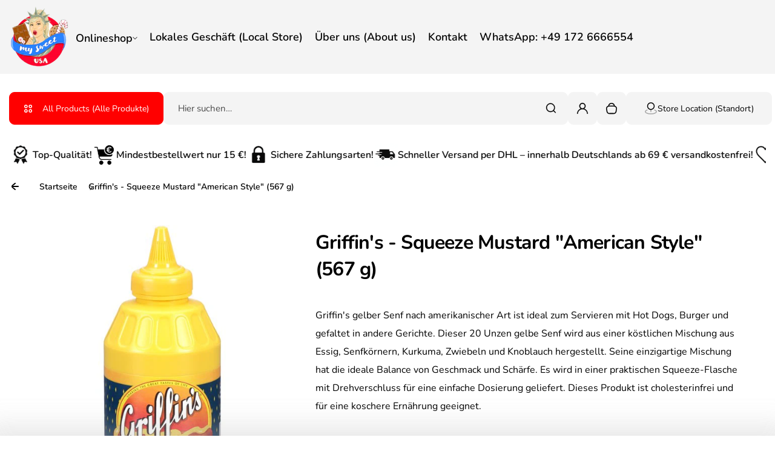

--- FILE ---
content_type: text/html; charset=utf-8
request_url: https://my-sweet-usa.de/products/griffins-squeeze-mustard-american-style-567-g
body_size: 67964
content:
<!doctype html>
<html class="no-js" lang="de">
  <head>
    <meta charset="utf-8">
    <meta http-equiv="X-UA-Compatible" content="IE=edge">
    <meta name="viewport" content="width=device-width,initial-scale=1">
    <meta name="theme-color" content="">
    <link rel="canonical" href="https://my-sweet-usa.de/products/griffins-squeeze-mustard-american-style-567-g">
    <link rel="preconnect" href="https://cdn.shopify.com" crossorigin><title>
      Griffin&#39;s - Squeeze Mustard &quot;American Style&quot; (567 g)
 &ndash; my sweet USA - The real American Store</title>
    
      <meta name="description" content="Griffin&#39;s gelber Senf nach amerikanischer Art ist ideal zum Servieren mit Hot Dogs, Burger und gefaltet in andere Gerichte. Dieser 20 Unzen gelbe Senf wird aus einer köstlichen Mischung aus Essig, Senfkörnern, Kurkuma, Zwiebeln und Knoblauch hergestellt. Seine einzigartige Mischung hat die ideale Balance von Geschmack ">
    
    

<meta property="og:site_name" content="my sweet USA - The real American Store">
<meta property="og:url" content="https://my-sweet-usa.de/products/griffins-squeeze-mustard-american-style-567-g">
<meta property="og:title" content="Griffin&#39;s - Squeeze Mustard &quot;American Style&quot; (567 g)">
<meta property="og:type" content="product">
<meta property="og:description" content="Griffin&#39;s gelber Senf nach amerikanischer Art ist ideal zum Servieren mit Hot Dogs, Burger und gefaltet in andere Gerichte. Dieser 20 Unzen gelbe Senf wird aus einer köstlichen Mischung aus Essig, Senfkörnern, Kurkuma, Zwiebeln und Knoblauch hergestellt. Seine einzigartige Mischung hat die ideale Balance von Geschmack "><meta property="og:image" content="http://my-sweet-usa.de/cdn/shop/products/3100.jpg?v=1661161676">
  <meta property="og:image:secure_url" content="https://my-sweet-usa.de/cdn/shop/products/3100.jpg?v=1661161676">
  <meta property="og:image:width" content="612">
  <meta property="og:image:height" content="612"><meta property="og:price:amount" content="4,99">
  <meta property="og:price:currency" content="EUR"><meta name="twitter:card" content="summary_large_image">
<meta name="twitter:title" content="Griffin&#39;s - Squeeze Mustard &quot;American Style&quot; (567 g)">
<meta name="twitter:description" content="Griffin&#39;s gelber Senf nach amerikanischer Art ist ideal zum Servieren mit Hot Dogs, Burger und gefaltet in andere Gerichte. Dieser 20 Unzen gelbe Senf wird aus einer köstlichen Mischung aus Essig, Senfkörnern, Kurkuma, Zwiebeln und Knoblauch hergestellt. Seine einzigartige Mischung hat die ideale Balance von Geschmack ">

    <script>window.performance && window.performance.mark && window.performance.mark('shopify.content_for_header.start');</script><meta name="google-site-verification" content="-BLXaOIFaBLn6gKWqGmQHbgDUcyOKRTR06eMLpmbC6s">
<meta name="facebook-domain-verification" content="usy1yg5zw7ie7skths5mqj7cm2u0y9">
<meta name="facebook-domain-verification" content="zaljsx4n25fx0ql9zjizx6yeof5y1y">
<meta name="facebook-domain-verification" content="3d5k4shaw66767kx72fpq8akgmxrs3">
<meta name="facebook-domain-verification" content="hwgpkv2kbxkuybslt3ge7adda01u60">
<meta name="facebook-domain-verification" content="dtfvwwi5io26lkmcinx1a6wr8e41k8">
<meta name="facebook-domain-verification" content="sgrt5fsnyeq4gwkmspcwcclut1fvk8">
<meta name="facebook-domain-verification" content="7j1uxtobz0e6futdejykk6otwud20o">
<meta name="facebook-domain-verification" content="hd5wc23bl5dib9anuke74gtui6156g">
<meta name="facebook-domain-verification" content="08y8n9qq6pjtibpm4mmkhkguoe8ql9">
<meta name="facebook-domain-verification" content="ywlwv44yav6xugurgzhk6trceuxxzh">
<meta name="facebook-domain-verification" content="ywxrxpsujd0nxugstjiz443nvk53ys">
<meta id="shopify-digital-wallet" name="shopify-digital-wallet" content="/60607070464/digital_wallets/dialog">
<meta name="shopify-checkout-api-token" content="0512783a3e2406c2ddb34709b93d8b8d">
<meta id="in-context-paypal-metadata" data-shop-id="60607070464" data-venmo-supported="false" data-environment="production" data-locale="de_DE" data-paypal-v4="true" data-currency="EUR">
<link rel="alternate" type="application/json+oembed" href="https://my-sweet-usa.de/products/griffins-squeeze-mustard-american-style-567-g.oembed">
<script async="async" src="/checkouts/internal/preloads.js?locale=de-DE"></script>
<link rel="preconnect" href="https://shop.app" crossorigin="anonymous">
<script async="async" src="https://shop.app/checkouts/internal/preloads.js?locale=de-DE&shop_id=60607070464" crossorigin="anonymous"></script>
<script id="apple-pay-shop-capabilities" type="application/json">{"shopId":60607070464,"countryCode":"DE","currencyCode":"EUR","merchantCapabilities":["supports3DS"],"merchantId":"gid:\/\/shopify\/Shop\/60607070464","merchantName":"my sweet USA - The real American Store","requiredBillingContactFields":["postalAddress","email"],"requiredShippingContactFields":["postalAddress","email"],"shippingType":"shipping","supportedNetworks":["visa","maestro","masterCard","amex"],"total":{"type":"pending","label":"my sweet USA - The real American Store","amount":"1.00"},"shopifyPaymentsEnabled":true,"supportsSubscriptions":true}</script>
<script id="shopify-features" type="application/json">{"accessToken":"0512783a3e2406c2ddb34709b93d8b8d","betas":["rich-media-storefront-analytics"],"domain":"my-sweet-usa.de","predictiveSearch":true,"shopId":60607070464,"locale":"de"}</script>
<script>var Shopify = Shopify || {};
Shopify.shop = "my-sweet-usa.myshopify.com";
Shopify.locale = "de";
Shopify.currency = {"active":"EUR","rate":"1.0"};
Shopify.country = "DE";
Shopify.theme = {"name":"neues Theme (Stand: 25.08.2025 vor Update)","id":187698708744,"schema_name":"Kidu","schema_version":"4.5.0","theme_store_id":2268,"role":"main"};
Shopify.theme.handle = "null";
Shopify.theme.style = {"id":null,"handle":null};
Shopify.cdnHost = "my-sweet-usa.de/cdn";
Shopify.routes = Shopify.routes || {};
Shopify.routes.root = "/";</script>
<script type="module">!function(o){(o.Shopify=o.Shopify||{}).modules=!0}(window);</script>
<script>!function(o){function n(){var o=[];function n(){o.push(Array.prototype.slice.apply(arguments))}return n.q=o,n}var t=o.Shopify=o.Shopify||{};t.loadFeatures=n(),t.autoloadFeatures=n()}(window);</script>
<script>
  window.ShopifyPay = window.ShopifyPay || {};
  window.ShopifyPay.apiHost = "shop.app\/pay";
  window.ShopifyPay.redirectState = null;
</script>
<script id="shop-js-analytics" type="application/json">{"pageType":"product"}</script>
<script defer="defer" async type="module" src="//my-sweet-usa.de/cdn/shopifycloud/shop-js/modules/v2/client.init-shop-cart-sync_D96QZrIF.de.esm.js"></script>
<script defer="defer" async type="module" src="//my-sweet-usa.de/cdn/shopifycloud/shop-js/modules/v2/chunk.common_SV6uigsF.esm.js"></script>
<script type="module">
  await import("//my-sweet-usa.de/cdn/shopifycloud/shop-js/modules/v2/client.init-shop-cart-sync_D96QZrIF.de.esm.js");
await import("//my-sweet-usa.de/cdn/shopifycloud/shop-js/modules/v2/chunk.common_SV6uigsF.esm.js");

  window.Shopify.SignInWithShop?.initShopCartSync?.({"fedCMEnabled":true,"windoidEnabled":true});

</script>
<script>
  window.Shopify = window.Shopify || {};
  if (!window.Shopify.featureAssets) window.Shopify.featureAssets = {};
  window.Shopify.featureAssets['shop-js'] = {"shop-cart-sync":["modules/v2/client.shop-cart-sync_D9v5EJ5H.de.esm.js","modules/v2/chunk.common_SV6uigsF.esm.js"],"init-fed-cm":["modules/v2/client.init-fed-cm_DlbV7VrN.de.esm.js","modules/v2/chunk.common_SV6uigsF.esm.js"],"shop-button":["modules/v2/client.shop-button_7yN-YEo8.de.esm.js","modules/v2/chunk.common_SV6uigsF.esm.js"],"shop-cash-offers":["modules/v2/client.shop-cash-offers_CZ39C1VE.de.esm.js","modules/v2/chunk.common_SV6uigsF.esm.js","modules/v2/chunk.modal_CqlMJe-n.esm.js"],"init-windoid":["modules/v2/client.init-windoid_CPAVU_59.de.esm.js","modules/v2/chunk.common_SV6uigsF.esm.js"],"init-shop-email-lookup-coordinator":["modules/v2/client.init-shop-email-lookup-coordinator_BE78sutm.de.esm.js","modules/v2/chunk.common_SV6uigsF.esm.js"],"shop-toast-manager":["modules/v2/client.shop-toast-manager_Dc8Kqo2D.de.esm.js","modules/v2/chunk.common_SV6uigsF.esm.js"],"shop-login-button":["modules/v2/client.shop-login-button_CdH6DD4B.de.esm.js","modules/v2/chunk.common_SV6uigsF.esm.js","modules/v2/chunk.modal_CqlMJe-n.esm.js"],"avatar":["modules/v2/client.avatar_BTnouDA3.de.esm.js"],"pay-button":["modules/v2/client.pay-button_BaMaWndh.de.esm.js","modules/v2/chunk.common_SV6uigsF.esm.js"],"init-shop-cart-sync":["modules/v2/client.init-shop-cart-sync_D96QZrIF.de.esm.js","modules/v2/chunk.common_SV6uigsF.esm.js"],"init-customer-accounts":["modules/v2/client.init-customer-accounts_DPOSv1Vm.de.esm.js","modules/v2/client.shop-login-button_CdH6DD4B.de.esm.js","modules/v2/chunk.common_SV6uigsF.esm.js","modules/v2/chunk.modal_CqlMJe-n.esm.js"],"init-shop-for-new-customer-accounts":["modules/v2/client.init-shop-for-new-customer-accounts_CQXgmjbo.de.esm.js","modules/v2/client.shop-login-button_CdH6DD4B.de.esm.js","modules/v2/chunk.common_SV6uigsF.esm.js","modules/v2/chunk.modal_CqlMJe-n.esm.js"],"init-customer-accounts-sign-up":["modules/v2/client.init-customer-accounts-sign-up_BxD8dlgd.de.esm.js","modules/v2/client.shop-login-button_CdH6DD4B.de.esm.js","modules/v2/chunk.common_SV6uigsF.esm.js","modules/v2/chunk.modal_CqlMJe-n.esm.js"],"checkout-modal":["modules/v2/client.checkout-modal_CKh-sfKU.de.esm.js","modules/v2/chunk.common_SV6uigsF.esm.js","modules/v2/chunk.modal_CqlMJe-n.esm.js"],"shop-follow-button":["modules/v2/client.shop-follow-button_CTvrvDxo.de.esm.js","modules/v2/chunk.common_SV6uigsF.esm.js","modules/v2/chunk.modal_CqlMJe-n.esm.js"],"lead-capture":["modules/v2/client.lead-capture_CuieyBjh.de.esm.js","modules/v2/chunk.common_SV6uigsF.esm.js","modules/v2/chunk.modal_CqlMJe-n.esm.js"],"shop-login":["modules/v2/client.shop-login_D_5Nijtq.de.esm.js","modules/v2/chunk.common_SV6uigsF.esm.js","modules/v2/chunk.modal_CqlMJe-n.esm.js"],"payment-terms":["modules/v2/client.payment-terms_B0kyqrWX.de.esm.js","modules/v2/chunk.common_SV6uigsF.esm.js","modules/v2/chunk.modal_CqlMJe-n.esm.js"]};
</script>
<script>(function() {
  var isLoaded = false;
  function asyncLoad() {
    if (isLoaded) return;
    isLoaded = true;
    var urls = ["https:\/\/galleries.goodapps.io\/goodapps.js?domain=https:\/\/galleries.goodapps.io\/\u0026aws=https:\/\/s3-us-west-2.amazonaws.com\/goodapps-galleryp-1\/\u0026shop=my-sweet-usa.myshopify.com","https:\/\/cdn.jsdelivr.net\/gh\/yunmuqing\/tab-1.0.0@latest\/TnneA4W36det67xK.js?shop=my-sweet-usa.myshopify.com","https:\/\/rio.pwztag.com\/rio.js?shop=my-sweet-usa.myshopify.com","https:\/\/cdn.grw.reputon.com\/assets\/widget.js?shop=my-sweet-usa.myshopify.com","https:\/\/armor.pasilobus.com\/lock.js?shop=my-sweet-usa.myshopify.com"];
    for (var i = 0; i < urls.length; i++) {
      var s = document.createElement('script');
      s.type = 'text/javascript';
      s.async = true;
      s.src = urls[i];
      var x = document.getElementsByTagName('script')[0];
      x.parentNode.insertBefore(s, x);
    }
  };
  if(window.attachEvent) {
    window.attachEvent('onload', asyncLoad);
  } else {
    window.addEventListener('load', asyncLoad, false);
  }
})();</script>
<script id="__st">var __st={"a":60607070464,"offset":3600,"reqid":"1236e43f-078f-4558-9a4e-b81d969ba543-1768554189","pageurl":"my-sweet-usa.de\/products\/griffins-squeeze-mustard-american-style-567-g","u":"96b587b24e7c","p":"product","rtyp":"product","rid":7996950282504};</script>
<script>window.ShopifyPaypalV4VisibilityTracking = true;</script>
<script id="captcha-bootstrap">!function(){'use strict';const t='contact',e='account',n='new_comment',o=[[t,t],['blogs',n],['comments',n],[t,'customer']],c=[[e,'customer_login'],[e,'guest_login'],[e,'recover_customer_password'],[e,'create_customer']],r=t=>t.map((([t,e])=>`form[action*='/${t}']:not([data-nocaptcha='true']) input[name='form_type'][value='${e}']`)).join(','),a=t=>()=>t?[...document.querySelectorAll(t)].map((t=>t.form)):[];function s(){const t=[...o],e=r(t);return a(e)}const i='password',u='form_key',d=['recaptcha-v3-token','g-recaptcha-response','h-captcha-response',i],f=()=>{try{return window.sessionStorage}catch{return}},m='__shopify_v',_=t=>t.elements[u];function p(t,e,n=!1){try{const o=window.sessionStorage,c=JSON.parse(o.getItem(e)),{data:r}=function(t){const{data:e,action:n}=t;return t[m]||n?{data:e,action:n}:{data:t,action:n}}(c);for(const[e,n]of Object.entries(r))t.elements[e]&&(t.elements[e].value=n);n&&o.removeItem(e)}catch(o){console.error('form repopulation failed',{error:o})}}const l='form_type',E='cptcha';function T(t){t.dataset[E]=!0}const w=window,h=w.document,L='Shopify',v='ce_forms',y='captcha';let A=!1;((t,e)=>{const n=(g='f06e6c50-85a8-45c8-87d0-21a2b65856fe',I='https://cdn.shopify.com/shopifycloud/storefront-forms-hcaptcha/ce_storefront_forms_captcha_hcaptcha.v1.5.2.iife.js',D={infoText:'Durch hCaptcha geschützt',privacyText:'Datenschutz',termsText:'Allgemeine Geschäftsbedingungen'},(t,e,n)=>{const o=w[L][v],c=o.bindForm;if(c)return c(t,g,e,D).then(n);var r;o.q.push([[t,g,e,D],n]),r=I,A||(h.body.append(Object.assign(h.createElement('script'),{id:'captcha-provider',async:!0,src:r})),A=!0)});var g,I,D;w[L]=w[L]||{},w[L][v]=w[L][v]||{},w[L][v].q=[],w[L][y]=w[L][y]||{},w[L][y].protect=function(t,e){n(t,void 0,e),T(t)},Object.freeze(w[L][y]),function(t,e,n,w,h,L){const[v,y,A,g]=function(t,e,n){const i=e?o:[],u=t?c:[],d=[...i,...u],f=r(d),m=r(i),_=r(d.filter((([t,e])=>n.includes(e))));return[a(f),a(m),a(_),s()]}(w,h,L),I=t=>{const e=t.target;return e instanceof HTMLFormElement?e:e&&e.form},D=t=>v().includes(t);t.addEventListener('submit',(t=>{const e=I(t);if(!e)return;const n=D(e)&&!e.dataset.hcaptchaBound&&!e.dataset.recaptchaBound,o=_(e),c=g().includes(e)&&(!o||!o.value);(n||c)&&t.preventDefault(),c&&!n&&(function(t){try{if(!f())return;!function(t){const e=f();if(!e)return;const n=_(t);if(!n)return;const o=n.value;o&&e.removeItem(o)}(t);const e=Array.from(Array(32),(()=>Math.random().toString(36)[2])).join('');!function(t,e){_(t)||t.append(Object.assign(document.createElement('input'),{type:'hidden',name:u})),t.elements[u].value=e}(t,e),function(t,e){const n=f();if(!n)return;const o=[...t.querySelectorAll(`input[type='${i}']`)].map((({name:t})=>t)),c=[...d,...o],r={};for(const[a,s]of new FormData(t).entries())c.includes(a)||(r[a]=s);n.setItem(e,JSON.stringify({[m]:1,action:t.action,data:r}))}(t,e)}catch(e){console.error('failed to persist form',e)}}(e),e.submit())}));const S=(t,e)=>{t&&!t.dataset[E]&&(n(t,e.some((e=>e===t))),T(t))};for(const o of['focusin','change'])t.addEventListener(o,(t=>{const e=I(t);D(e)&&S(e,y())}));const B=e.get('form_key'),M=e.get(l),P=B&&M;t.addEventListener('DOMContentLoaded',(()=>{const t=y();if(P)for(const e of t)e.elements[l].value===M&&p(e,B);[...new Set([...A(),...v().filter((t=>'true'===t.dataset.shopifyCaptcha))])].forEach((e=>S(e,t)))}))}(h,new URLSearchParams(w.location.search),n,t,e,['guest_login'])})(!0,!0)}();</script>
<script integrity="sha256-4kQ18oKyAcykRKYeNunJcIwy7WH5gtpwJnB7kiuLZ1E=" data-source-attribution="shopify.loadfeatures" defer="defer" src="//my-sweet-usa.de/cdn/shopifycloud/storefront/assets/storefront/load_feature-a0a9edcb.js" crossorigin="anonymous"></script>
<script crossorigin="anonymous" defer="defer" src="//my-sweet-usa.de/cdn/shopifycloud/storefront/assets/shopify_pay/storefront-65b4c6d7.js?v=20250812"></script>
<script data-source-attribution="shopify.dynamic_checkout.dynamic.init">var Shopify=Shopify||{};Shopify.PaymentButton=Shopify.PaymentButton||{isStorefrontPortableWallets:!0,init:function(){window.Shopify.PaymentButton.init=function(){};var t=document.createElement("script");t.src="https://my-sweet-usa.de/cdn/shopifycloud/portable-wallets/latest/portable-wallets.de.js",t.type="module",document.head.appendChild(t)}};
</script>
<script data-source-attribution="shopify.dynamic_checkout.buyer_consent">
  function portableWalletsHideBuyerConsent(e){var t=document.getElementById("shopify-buyer-consent"),n=document.getElementById("shopify-subscription-policy-button");t&&n&&(t.classList.add("hidden"),t.setAttribute("aria-hidden","true"),n.removeEventListener("click",e))}function portableWalletsShowBuyerConsent(e){var t=document.getElementById("shopify-buyer-consent"),n=document.getElementById("shopify-subscription-policy-button");t&&n&&(t.classList.remove("hidden"),t.removeAttribute("aria-hidden"),n.addEventListener("click",e))}window.Shopify?.PaymentButton&&(window.Shopify.PaymentButton.hideBuyerConsent=portableWalletsHideBuyerConsent,window.Shopify.PaymentButton.showBuyerConsent=portableWalletsShowBuyerConsent);
</script>
<script data-source-attribution="shopify.dynamic_checkout.cart.bootstrap">document.addEventListener("DOMContentLoaded",(function(){function t(){return document.querySelector("shopify-accelerated-checkout-cart, shopify-accelerated-checkout")}if(t())Shopify.PaymentButton.init();else{new MutationObserver((function(e,n){t()&&(Shopify.PaymentButton.init(),n.disconnect())})).observe(document.body,{childList:!0,subtree:!0})}}));
</script>
<script id='scb4127' type='text/javascript' async='' src='https://my-sweet-usa.de/cdn/shopifycloud/privacy-banner/storefront-banner.js'></script><link id="shopify-accelerated-checkout-styles" rel="stylesheet" media="screen" href="https://my-sweet-usa.de/cdn/shopifycloud/portable-wallets/latest/accelerated-checkout-backwards-compat.css" crossorigin="anonymous">
<style id="shopify-accelerated-checkout-cart">
        #shopify-buyer-consent {
  margin-top: 1em;
  display: inline-block;
  width: 100%;
}

#shopify-buyer-consent.hidden {
  display: none;
}

#shopify-subscription-policy-button {
  background: none;
  border: none;
  padding: 0;
  text-decoration: underline;
  font-size: inherit;
  cursor: pointer;
}

#shopify-subscription-policy-button::before {
  box-shadow: none;
}

      </style>

<script>window.performance && window.performance.mark && window.performance.mark('shopify.content_for_header.end');</script>
    <style data-shopify>
  
  
  @font-face {
  font-family: Nunito;
  font-weight: 200;
  font-style: normal;
  font-display: swap;
  src: url("//my-sweet-usa.de/cdn/fonts/nunito/nunito_n2.d16058aa43c548e5ee76cc5584f729745163ad40.woff2") format("woff2"),
       url("//my-sweet-usa.de/cdn/fonts/nunito/nunito_n2.a59e9ae4575fd3843c8fb38562d4a2c01973b2a6.woff") format("woff");
}

  @font-face {
  font-family: Nunito;
  font-weight: 300;
  font-style: normal;
  font-display: swap;
  src: url("//my-sweet-usa.de/cdn/fonts/nunito/nunito_n3.c1d7c2242f5519d084eafc479d7cc132bcc8c480.woff2") format("woff2"),
       url("//my-sweet-usa.de/cdn/fonts/nunito/nunito_n3.d543cae3671591d99f8b7ed9ea9ca8387fc73b09.woff") format("woff");
}

  @font-face {
  font-family: Nunito;
  font-weight: 400;
  font-style: normal;
  font-display: swap;
  src: url("//my-sweet-usa.de/cdn/fonts/nunito/nunito_n4.fc49103dc396b42cae9460289072d384b6c6eb63.woff2") format("woff2"),
       url("//my-sweet-usa.de/cdn/fonts/nunito/nunito_n4.5d26d13beeac3116db2479e64986cdeea4c8fbdd.woff") format("woff");
}

  @font-face {
  font-family: Nunito;
  font-weight: 500;
  font-style: normal;
  font-display: swap;
  src: url("//my-sweet-usa.de/cdn/fonts/nunito/nunito_n5.a0f0edcf8fc7e6ef641de980174adff4690e50c2.woff2") format("woff2"),
       url("//my-sweet-usa.de/cdn/fonts/nunito/nunito_n5.b31690ac83c982675aeba15b7e6c0a6ec38755b3.woff") format("woff");
}

  @font-face {
  font-family: Nunito;
  font-weight: 600;
  font-style: normal;
  font-display: swap;
  src: url("//my-sweet-usa.de/cdn/fonts/nunito/nunito_n6.1a6c50dce2e2b3b0d31e02dbd9146b5064bea503.woff2") format("woff2"),
       url("//my-sweet-usa.de/cdn/fonts/nunito/nunito_n6.6b124f3eac46044b98c99f2feb057208e260962f.woff") format("woff");
}

  @font-face {
  font-family: Nunito;
  font-weight: 700;
  font-style: normal;
  font-display: swap;
  src: url("//my-sweet-usa.de/cdn/fonts/nunito/nunito_n7.37cf9b8cf43b3322f7e6e13ad2aad62ab5dc9109.woff2") format("woff2"),
       url("//my-sweet-usa.de/cdn/fonts/nunito/nunito_n7.45cfcfadc6630011252d54d5f5a2c7c98f60d5de.woff") format("woff");
}

  @font-face {
  font-family: Nunito;
  font-weight: 800;
  font-style: normal;
  font-display: swap;
  src: url("//my-sweet-usa.de/cdn/fonts/nunito/nunito_n8.a4faa34563722dcb4bd960ae538c49eb540a565f.woff2") format("woff2"),
       url("//my-sweet-usa.de/cdn/fonts/nunito/nunito_n8.7b9b4d7a0ef879eb46735a0aecb391013c7f7aeb.woff") format("woff");
}

  @font-face {
  font-family: Nunito;
  font-weight: 900;
  font-style: normal;
  font-display: swap;
  src: url("//my-sweet-usa.de/cdn/fonts/nunito/nunito_n9.29703ebe5c8d8fa1bc7f2dcb872bdf16cf7ff465.woff2") format("woff2"),
       url("//my-sweet-usa.de/cdn/fonts/nunito/nunito_n9.37c60d6be0d57e3635735f5fdd179e5283d59f56.woff") format("woff");
}


  
  
  
  :root {
    --font-general-family: Nunito, sans-serif;
    --font-general-weight: 400;
    --font-general-style: normal;
    --font-general-sacle: 1.0;
    
    --font-headings-family: Nunito, sans-serif;
    --font-headings-weight: 700;
    --font-headings-style: normal;
    
    --color-white: #fff;
    --color-black: #000;
    --color-error: red;
    --color-success: green;
    
    --page-width: 1410px;
    --grid-gutter-x: 30px;
    --grid-gutter-y: 30px;
    
    --button-border-width: 1px;
    --button-corner-radius: 9px;
    
    --input-border-width: 1px;
    --input-corner-radius: 9px;
    
    --section-top-radius: 20px;
    --section-bottom-radius: 20px;
  }
  
  
    .scheme--scheme1 {
      --section-background-color: #ffffff;
      --section-text-color: #000000;
      --section-shadow-hover-rgba: rgba(0, 0, 0, 0.15);
      --section-links-color: #000000;
      --section-border-color: #f4f4f4;
      --section-primary-bg: #f4f4f4;
      --section-primary-bg-rgb: rgb(244, 244, 244);
      --section-primary-text-color: #000000;
      --section-primary-text-color-rgb: rgb(0, 0, 0);
      --section-primary-text-color-rgba: rgba(0,0,0,0);
      --section-primary-border-color: #f4f4f4;
      --section-secondary-bg-rgb: #ff0000;
      --section-secondary-bg: rgb(255, 0, 0);
      --section-secondary-text-color: #ffffff;
      --section-secondary-border-color: #ff0000;
      --section-secondary-text-color-rgb: rgb(255, 255, 255);
      --section-secondary-text-color-rgba: rgba(255,255,255,0);
      --section-alternative-color: #000000;
      --section-active-hover-color: #000000;
      --section-input-background-color: #f4f4f4;
      --section-input-text-color: #000000;
      --section-input-bdr-color: #f4f4f4;
      --section-error-color: #ff0000;
      --section-warning-color: #ff0000;
      --section-success-color: #28a745;
      --section-focus-outline-color: #000000;
    }
  
    .scheme--scheme2 {
      --section-background-color: #f4f4f4;
      --section-text-color: #000000;
      --section-shadow-hover-rgba: rgba(0, 0, 0, 0.15);
      --section-links-color: #000000;
      --section-border-color: #f4f4f4;
      --section-primary-bg: #000000;
      --section-primary-bg-rgb: rgb(0, 0, 0);
      --section-primary-text-color: #ffffff;
      --section-primary-text-color-rgb: rgb(255, 255, 255);
      --section-primary-text-color-rgba: rgba(255,255,255,0);
      --section-primary-border-color: #000000;
      --section-secondary-bg-rgb: #f4f4f4;
      --section-secondary-bg: rgb(244, 244, 244);
      --section-secondary-text-color: #ffffff;
      --section-secondary-border-color: #f4f4f4;
      --section-secondary-text-color-rgb: rgb(255, 255, 255);
      --section-secondary-text-color-rgba: rgba(255,255,255,0);
      --section-alternative-color: #000000;
      --section-active-hover-color: #000000;
      --section-input-background-color: #ffffff;
      --section-input-text-color: #000000;
      --section-input-bdr-color: #ffffff;
      --section-error-color: #ff0000;
      --section-warning-color: #ff0000;
      --section-success-color: #28a745;
      --section-focus-outline-color: #000000;
    }
  
    .scheme--scheme3 {
      --section-background-color: #f4f4f4;
      --section-text-color: #ffffff;
      --section-shadow-hover-rgba: rgba(255, 255, 255, 0.15);
      --section-links-color: #ffffff;
      --section-border-color: #f4f4f4;
      --section-primary-bg: #f4f4f4;
      --section-primary-bg-rgb: rgb(244, 244, 244);
      --section-primary-text-color: #ffffff;
      --section-primary-text-color-rgb: rgb(255, 255, 255);
      --section-primary-text-color-rgba: rgba(255,255,255,0);
      --section-primary-border-color: #f4f4f4;
      --section-secondary-bg-rgb: #ffffff;
      --section-secondary-bg: rgb(255, 255, 255);
      --section-secondary-text-color: #000000;
      --section-secondary-border-color: #ffffff;
      --section-secondary-text-color-rgb: rgb(0, 0, 0);
      --section-secondary-text-color-rgba: rgba(0,0,0,0);
      --section-alternative-color: #000000;
      --section-active-hover-color: #000000;
      --section-input-background-color: #f4f4f4;
      --section-input-text-color: #ffffff;
      --section-input-bdr-color: #f4f4f4;
      --section-error-color: #ff0000;
      --section-warning-color: #ff0000;
      --section-success-color: #28a745;
      --section-focus-outline-color: #000000;
    }
  
    .scheme--scheme4 {
      --section-background-color: #f4f4f4;
      --section-text-color: #000000;
      --section-shadow-hover-rgba: rgba(0, 0, 0, 0.15);
      --section-links-color: #000000;
      --section-border-color: #f4f4f4;
      --section-primary-bg: #28a745;
      --section-primary-bg-rgb: rgb(40, 167, 69);
      --section-primary-text-color: #ffffff;
      --section-primary-text-color-rgb: rgb(255, 255, 255);
      --section-primary-text-color-rgba: rgba(255,255,255,0);
      --section-primary-border-color: #28a745;
      --section-secondary-bg-rgb: #000000;
      --section-secondary-bg: rgb(0, 0, 0);
      --section-secondary-text-color: #ffffff;
      --section-secondary-border-color: #000000;
      --section-secondary-text-color-rgb: rgb(255, 255, 255);
      --section-secondary-text-color-rgba: rgba(255,255,255,0);
      --section-alternative-color: #000000;
      --section-active-hover-color: #000000;
      --section-input-background-color: #ffffff;
      --section-input-text-color: #000000;
      --section-input-bdr-color: #ffffff;
      --section-error-color: #ff0000;
      --section-warning-color: #ff0000;
      --section-success-color: #28a745;
      --section-focus-outline-color: #000000;
    }
  
    .scheme--scheme5 {
      --section-background-color: #f4f4f4;
      --section-text-color: #000000;
      --section-shadow-hover-rgba: rgba(0, 0, 0, 0.15);
      --section-links-color: #000000;
      --section-border-color: #f4f4f4;
      --section-primary-bg: #000000;
      --section-primary-bg-rgb: rgb(0, 0, 0);
      --section-primary-text-color: #ffffff;
      --section-primary-text-color-rgb: rgb(255, 255, 255);
      --section-primary-text-color-rgba: rgba(255,255,255,0);
      --section-primary-border-color: #000000;
      --section-secondary-bg-rgb: #8f5f15;
      --section-secondary-bg: rgb(143, 95, 21);
      --section-secondary-text-color: #ffffff;
      --section-secondary-border-color: #8f5f15;
      --section-secondary-text-color-rgb: rgb(255, 255, 255);
      --section-secondary-text-color-rgba: rgba(255,255,255,0);
      --section-alternative-color: #000000;
      --section-active-hover-color: #000000;
      --section-input-background-color: #f4f4f4;
      --section-input-text-color: #000000;
      --section-input-bdr-color: #f4f4f4;
      --section-error-color: #ff0000;
      --section-warning-color: #ff0000;
      --section-success-color: #28a745;
      --section-focus-outline-color: #000000;
    }
  
    .scheme--scheme6 {
      --section-background-color: #ff0000;
      --section-text-color: #ffffff;
      --section-shadow-hover-rgba: rgba(255, 255, 255, 0.15);
      --section-links-color: #ffffff;
      --section-border-color: #ff0000;
      --section-primary-bg: #ffffff;
      --section-primary-bg-rgb: rgb(255, 255, 255);
      --section-primary-text-color: #222222;
      --section-primary-text-color-rgb: rgb(34, 34, 34);
      --section-primary-text-color-rgba: rgba(34,34,34,0);
      --section-primary-border-color: #ffffff;
      --section-secondary-bg-rgb: #f4f4f4;
      --section-secondary-bg: rgb(244, 244, 244);
      --section-secondary-text-color: #222222;
      --section-secondary-border-color: #f4f4f4;
      --section-secondary-text-color-rgb: rgb(34, 34, 34);
      --section-secondary-text-color-rgba: rgba(34,34,34,0);
      --section-alternative-color: #222222;
      --section-active-hover-color: #222222;
      --section-input-background-color: #f4f4f4;
      --section-input-text-color: #ffffff;
      --section-input-bdr-color: #f4f4f4;
      --section-error-color: #ff0000;
      --section-warning-color: #ff0000;
      --section-success-color: #28a745;
      --section-focus-outline-color: #222222;
    }
  
    .scheme--scheme-496d4d81-541a-4f38-8c16-ebd9cea3ae19 {
      --section-background-color: #ffffff;
      --section-text-color: #000000;
      --section-shadow-hover-rgba: rgba(0, 0, 0, 0.15);
      --section-links-color: #000000;
      --section-border-color: #ffffff;
      --section-primary-bg: #ffffff;
      --section-primary-bg-rgb: rgb(255, 255, 255);
      --section-primary-text-color: #000000;
      --section-primary-text-color-rgb: rgb(0, 0, 0);
      --section-primary-text-color-rgba: rgba(0,0,0,0);
      --section-primary-border-color: #ffffff;
      --section-secondary-bg-rgb: #ff0000;
      --section-secondary-bg: rgb(255, 0, 0);
      --section-secondary-text-color: #ffffff;
      --section-secondary-border-color: #ff0000;
      --section-secondary-text-color-rgb: rgb(255, 255, 255);
      --section-secondary-text-color-rgba: rgba(255,255,255,0);
      --section-alternative-color: #000000;
      --section-active-hover-color: #000000;
      --section-input-background-color: #ffffff;
      --section-input-text-color: #000000;
      --section-input-bdr-color: #ffffff;
      --section-error-color: #ff0000;
      --section-warning-color: #ff0000;
      --section-success-color: #28a745;
      --section-focus-outline-color: #000000;
    }
  
</style>
<link href="//my-sweet-usa.de/cdn/shop/t/45/assets/splide-core.css?v=122491834095180128011758648645" rel="stylesheet" type="text/css" media="all" /><link href="//my-sweet-usa.de/cdn/shop/t/45/assets/base.css?v=167211145448476081021758648645" rel="stylesheet" type="text/css" media="all" />
<link href="//my-sweet-usa.de/cdn/shop/t/45/assets/css-animations.css?v=128734321331057637791758648645" rel="stylesheet" type="text/css" media="all" />
<script>
      document.documentElement.className = document.documentElement.className.replace('no-js', 'js');
    </script>
    <script src="//my-sweet-usa.de/cdn/shop/t/45/assets/constants.js?v=7308982659174789231758648645" defer="defer"></script>
    <script src="//my-sweet-usa.de/cdn/shop/t/45/assets/pubsub.js?v=34180055027472970951758648645" defer="defer"></script>
    <script src="//my-sweet-usa.de/cdn/shop/t/45/assets/global.js?v=112164982004280356061758796831" defer></script>
    <link href="//my-sweet-usa.de/cdn/shop/t/45/assets/custom-styles.css?v=175687615133518881271758648645" rel="stylesheet" type="text/css" media="all" />
    <link href="//my-sweet-usa.de/cdn/shop/t/45/assets/dropdown.css?v=173059175484257297371758648645" rel="stylesheet" type="text/css" media="all" />
  <!-- BEGIN app block: shopify://apps/go-product-page-gallery-zoom/blocks/app-embed/00e2bd89-9dbb-4f36-8a7f-03768835bc78 -->

<!-- END app block --><script src="https://cdn.shopify.com/extensions/019b8c1c-e769-72c6-b296-14041ea4f4f2/avada-app-80/assets/avada-order-limit.js" type="text/javascript" defer="defer"></script>
<link href="https://cdn.shopify.com/extensions/019bc2e7-24e1-7049-be8b-08687ab68873/magical-mandatory-fees-app-190/assets/magical-mandatory-fees.css" rel="stylesheet" type="text/css" media="all">
<link href="https://monorail-edge.shopifysvc.com" rel="dns-prefetch">
<script>(function(){if ("sendBeacon" in navigator && "performance" in window) {try {var session_token_from_headers = performance.getEntriesByType('navigation')[0].serverTiming.find(x => x.name == '_s').description;} catch {var session_token_from_headers = undefined;}var session_cookie_matches = document.cookie.match(/_shopify_s=([^;]*)/);var session_token_from_cookie = session_cookie_matches && session_cookie_matches.length === 2 ? session_cookie_matches[1] : "";var session_token = session_token_from_headers || session_token_from_cookie || "";function handle_abandonment_event(e) {var entries = performance.getEntries().filter(function(entry) {return /monorail-edge.shopifysvc.com/.test(entry.name);});if (!window.abandonment_tracked && entries.length === 0) {window.abandonment_tracked = true;var currentMs = Date.now();var navigation_start = performance.timing.navigationStart;var payload = {shop_id: 60607070464,url: window.location.href,navigation_start,duration: currentMs - navigation_start,session_token,page_type: "product"};window.navigator.sendBeacon("https://monorail-edge.shopifysvc.com/v1/produce", JSON.stringify({schema_id: "online_store_buyer_site_abandonment/1.1",payload: payload,metadata: {event_created_at_ms: currentMs,event_sent_at_ms: currentMs}}));}}window.addEventListener('pagehide', handle_abandonment_event);}}());</script>
<script id="web-pixels-manager-setup">(function e(e,d,r,n,o){if(void 0===o&&(o={}),!Boolean(null===(a=null===(i=window.Shopify)||void 0===i?void 0:i.analytics)||void 0===a?void 0:a.replayQueue)){var i,a;window.Shopify=window.Shopify||{};var t=window.Shopify;t.analytics=t.analytics||{};var s=t.analytics;s.replayQueue=[],s.publish=function(e,d,r){return s.replayQueue.push([e,d,r]),!0};try{self.performance.mark("wpm:start")}catch(e){}var l=function(){var e={modern:/Edge?\/(1{2}[4-9]|1[2-9]\d|[2-9]\d{2}|\d{4,})\.\d+(\.\d+|)|Firefox\/(1{2}[4-9]|1[2-9]\d|[2-9]\d{2}|\d{4,})\.\d+(\.\d+|)|Chrom(ium|e)\/(9{2}|\d{3,})\.\d+(\.\d+|)|(Maci|X1{2}).+ Version\/(15\.\d+|(1[6-9]|[2-9]\d|\d{3,})\.\d+)([,.]\d+|)( \(\w+\)|)( Mobile\/\w+|) Safari\/|Chrome.+OPR\/(9{2}|\d{3,})\.\d+\.\d+|(CPU[ +]OS|iPhone[ +]OS|CPU[ +]iPhone|CPU IPhone OS|CPU iPad OS)[ +]+(15[._]\d+|(1[6-9]|[2-9]\d|\d{3,})[._]\d+)([._]\d+|)|Android:?[ /-](13[3-9]|1[4-9]\d|[2-9]\d{2}|\d{4,})(\.\d+|)(\.\d+|)|Android.+Firefox\/(13[5-9]|1[4-9]\d|[2-9]\d{2}|\d{4,})\.\d+(\.\d+|)|Android.+Chrom(ium|e)\/(13[3-9]|1[4-9]\d|[2-9]\d{2}|\d{4,})\.\d+(\.\d+|)|SamsungBrowser\/([2-9]\d|\d{3,})\.\d+/,legacy:/Edge?\/(1[6-9]|[2-9]\d|\d{3,})\.\d+(\.\d+|)|Firefox\/(5[4-9]|[6-9]\d|\d{3,})\.\d+(\.\d+|)|Chrom(ium|e)\/(5[1-9]|[6-9]\d|\d{3,})\.\d+(\.\d+|)([\d.]+$|.*Safari\/(?![\d.]+ Edge\/[\d.]+$))|(Maci|X1{2}).+ Version\/(10\.\d+|(1[1-9]|[2-9]\d|\d{3,})\.\d+)([,.]\d+|)( \(\w+\)|)( Mobile\/\w+|) Safari\/|Chrome.+OPR\/(3[89]|[4-9]\d|\d{3,})\.\d+\.\d+|(CPU[ +]OS|iPhone[ +]OS|CPU[ +]iPhone|CPU IPhone OS|CPU iPad OS)[ +]+(10[._]\d+|(1[1-9]|[2-9]\d|\d{3,})[._]\d+)([._]\d+|)|Android:?[ /-](13[3-9]|1[4-9]\d|[2-9]\d{2}|\d{4,})(\.\d+|)(\.\d+|)|Mobile Safari.+OPR\/([89]\d|\d{3,})\.\d+\.\d+|Android.+Firefox\/(13[5-9]|1[4-9]\d|[2-9]\d{2}|\d{4,})\.\d+(\.\d+|)|Android.+Chrom(ium|e)\/(13[3-9]|1[4-9]\d|[2-9]\d{2}|\d{4,})\.\d+(\.\d+|)|Android.+(UC? ?Browser|UCWEB|U3)[ /]?(15\.([5-9]|\d{2,})|(1[6-9]|[2-9]\d|\d{3,})\.\d+)\.\d+|SamsungBrowser\/(5\.\d+|([6-9]|\d{2,})\.\d+)|Android.+MQ{2}Browser\/(14(\.(9|\d{2,})|)|(1[5-9]|[2-9]\d|\d{3,})(\.\d+|))(\.\d+|)|K[Aa][Ii]OS\/(3\.\d+|([4-9]|\d{2,})\.\d+)(\.\d+|)/},d=e.modern,r=e.legacy,n=navigator.userAgent;return n.match(d)?"modern":n.match(r)?"legacy":"unknown"}(),u="modern"===l?"modern":"legacy",c=(null!=n?n:{modern:"",legacy:""})[u],f=function(e){return[e.baseUrl,"/wpm","/b",e.hashVersion,"modern"===e.buildTarget?"m":"l",".js"].join("")}({baseUrl:d,hashVersion:r,buildTarget:u}),m=function(e){var d=e.version,r=e.bundleTarget,n=e.surface,o=e.pageUrl,i=e.monorailEndpoint;return{emit:function(e){var a=e.status,t=e.errorMsg,s=(new Date).getTime(),l=JSON.stringify({metadata:{event_sent_at_ms:s},events:[{schema_id:"web_pixels_manager_load/3.1",payload:{version:d,bundle_target:r,page_url:o,status:a,surface:n,error_msg:t},metadata:{event_created_at_ms:s}}]});if(!i)return console&&console.warn&&console.warn("[Web Pixels Manager] No Monorail endpoint provided, skipping logging."),!1;try{return self.navigator.sendBeacon.bind(self.navigator)(i,l)}catch(e){}var u=new XMLHttpRequest;try{return u.open("POST",i,!0),u.setRequestHeader("Content-Type","text/plain"),u.send(l),!0}catch(e){return console&&console.warn&&console.warn("[Web Pixels Manager] Got an unhandled error while logging to Monorail."),!1}}}}({version:r,bundleTarget:l,surface:e.surface,pageUrl:self.location.href,monorailEndpoint:e.monorailEndpoint});try{o.browserTarget=l,function(e){var d=e.src,r=e.async,n=void 0===r||r,o=e.onload,i=e.onerror,a=e.sri,t=e.scriptDataAttributes,s=void 0===t?{}:t,l=document.createElement("script"),u=document.querySelector("head"),c=document.querySelector("body");if(l.async=n,l.src=d,a&&(l.integrity=a,l.crossOrigin="anonymous"),s)for(var f in s)if(Object.prototype.hasOwnProperty.call(s,f))try{l.dataset[f]=s[f]}catch(e){}if(o&&l.addEventListener("load",o),i&&l.addEventListener("error",i),u)u.appendChild(l);else{if(!c)throw new Error("Did not find a head or body element to append the script");c.appendChild(l)}}({src:f,async:!0,onload:function(){if(!function(){var e,d;return Boolean(null===(d=null===(e=window.Shopify)||void 0===e?void 0:e.analytics)||void 0===d?void 0:d.initialized)}()){var d=window.webPixelsManager.init(e)||void 0;if(d){var r=window.Shopify.analytics;r.replayQueue.forEach((function(e){var r=e[0],n=e[1],o=e[2];d.publishCustomEvent(r,n,o)})),r.replayQueue=[],r.publish=d.publishCustomEvent,r.visitor=d.visitor,r.initialized=!0}}},onerror:function(){return m.emit({status:"failed",errorMsg:"".concat(f," has failed to load")})},sri:function(e){var d=/^sha384-[A-Za-z0-9+/=]+$/;return"string"==typeof e&&d.test(e)}(c)?c:"",scriptDataAttributes:o}),m.emit({status:"loading"})}catch(e){m.emit({status:"failed",errorMsg:(null==e?void 0:e.message)||"Unknown error"})}}})({shopId: 60607070464,storefrontBaseUrl: "https://my-sweet-usa.de",extensionsBaseUrl: "https://extensions.shopifycdn.com/cdn/shopifycloud/web-pixels-manager",monorailEndpoint: "https://monorail-edge.shopifysvc.com/unstable/produce_batch",surface: "storefront-renderer",enabledBetaFlags: ["2dca8a86"],webPixelsConfigList: [{"id":"950501640","configuration":"{\"config\":\"{\\\"pixel_id\\\":\\\"G-8S2DXYDHBY\\\",\\\"target_country\\\":\\\"DE\\\",\\\"gtag_events\\\":[{\\\"type\\\":\\\"search\\\",\\\"action_label\\\":[\\\"G-8S2DXYDHBY\\\",\\\"AW-378188735\\\/7O9TCKvo9MQDEL_nqrQB\\\"]},{\\\"type\\\":\\\"begin_checkout\\\",\\\"action_label\\\":[\\\"G-8S2DXYDHBY\\\",\\\"AW-378188735\\\/h_bhCKjo9MQDEL_nqrQB\\\"]},{\\\"type\\\":\\\"view_item\\\",\\\"action_label\\\":[\\\"G-8S2DXYDHBY\\\",\\\"AW-378188735\\\/BufECKLo9MQDEL_nqrQB\\\",\\\"MC-NEQYMZ9RSM\\\"]},{\\\"type\\\":\\\"purchase\\\",\\\"action_label\\\":[\\\"G-8S2DXYDHBY\\\",\\\"AW-378188735\\\/y0TvCJ_o9MQDEL_nqrQB\\\",\\\"MC-NEQYMZ9RSM\\\"]},{\\\"type\\\":\\\"page_view\\\",\\\"action_label\\\":[\\\"G-8S2DXYDHBY\\\",\\\"AW-378188735\\\/VsCQCJzo9MQDEL_nqrQB\\\",\\\"MC-NEQYMZ9RSM\\\"]},{\\\"type\\\":\\\"add_payment_info\\\",\\\"action_label\\\":[\\\"G-8S2DXYDHBY\\\",\\\"AW-378188735\\\/2mNfCK7o9MQDEL_nqrQB\\\"]},{\\\"type\\\":\\\"add_to_cart\\\",\\\"action_label\\\":[\\\"G-8S2DXYDHBY\\\",\\\"AW-378188735\\\/liC0CKXo9MQDEL_nqrQB\\\"]}],\\\"enable_monitoring_mode\\\":false}\"}","eventPayloadVersion":"v1","runtimeContext":"OPEN","scriptVersion":"b2a88bafab3e21179ed38636efcd8a93","type":"APP","apiClientId":1780363,"privacyPurposes":[],"dataSharingAdjustments":{"protectedCustomerApprovalScopes":["read_customer_address","read_customer_email","read_customer_name","read_customer_personal_data","read_customer_phone"]}},{"id":"269287688","configuration":"{\"pixel_id\":\"809017597141235\",\"pixel_type\":\"facebook_pixel\"}","eventPayloadVersion":"v1","runtimeContext":"OPEN","scriptVersion":"ca16bc87fe92b6042fbaa3acc2fbdaa6","type":"APP","apiClientId":2329312,"privacyPurposes":["ANALYTICS","MARKETING","SALE_OF_DATA"],"dataSharingAdjustments":{"protectedCustomerApprovalScopes":["read_customer_address","read_customer_email","read_customer_name","read_customer_personal_data","read_customer_phone"]}},{"id":"shopify-app-pixel","configuration":"{}","eventPayloadVersion":"v1","runtimeContext":"STRICT","scriptVersion":"0450","apiClientId":"shopify-pixel","type":"APP","privacyPurposes":["ANALYTICS","MARKETING"]},{"id":"shopify-custom-pixel","eventPayloadVersion":"v1","runtimeContext":"LAX","scriptVersion":"0450","apiClientId":"shopify-pixel","type":"CUSTOM","privacyPurposes":["ANALYTICS","MARKETING"]}],isMerchantRequest: false,initData: {"shop":{"name":"my sweet USA - The real American Store","paymentSettings":{"currencyCode":"EUR"},"myshopifyDomain":"my-sweet-usa.myshopify.com","countryCode":"DE","storefrontUrl":"https:\/\/my-sweet-usa.de"},"customer":null,"cart":null,"checkout":null,"productVariants":[{"price":{"amount":4.99,"currencyCode":"EUR"},"product":{"title":"Griffin's - Squeeze Mustard \"American Style\" (567 g)","vendor":"my sweet USA GmbH","id":"7996950282504","untranslatedTitle":"Griffin's - Squeeze Mustard \"American Style\" (567 g)","url":"\/products\/griffins-squeeze-mustard-american-style-567-g","type":""},"id":"50363893809416","image":{"src":"\/\/my-sweet-usa.de\/cdn\/shop\/products\/3100.jpg?v=1661161676"},"sku":"3100","title":"03.07.2027","untranslatedTitle":"03.07.2027"}],"purchasingCompany":null},},"https://my-sweet-usa.de/cdn","fcfee988w5aeb613cpc8e4bc33m6693e112",{"modern":"","legacy":""},{"shopId":"60607070464","storefrontBaseUrl":"https:\/\/my-sweet-usa.de","extensionBaseUrl":"https:\/\/extensions.shopifycdn.com\/cdn\/shopifycloud\/web-pixels-manager","surface":"storefront-renderer","enabledBetaFlags":"[\"2dca8a86\"]","isMerchantRequest":"false","hashVersion":"fcfee988w5aeb613cpc8e4bc33m6693e112","publish":"custom","events":"[[\"page_viewed\",{}],[\"product_viewed\",{\"productVariant\":{\"price\":{\"amount\":4.99,\"currencyCode\":\"EUR\"},\"product\":{\"title\":\"Griffin's - Squeeze Mustard \\\"American Style\\\" (567 g)\",\"vendor\":\"my sweet USA GmbH\",\"id\":\"7996950282504\",\"untranslatedTitle\":\"Griffin's - Squeeze Mustard \\\"American Style\\\" (567 g)\",\"url\":\"\/products\/griffins-squeeze-mustard-american-style-567-g\",\"type\":\"\"},\"id\":\"50363893809416\",\"image\":{\"src\":\"\/\/my-sweet-usa.de\/cdn\/shop\/products\/3100.jpg?v=1661161676\"},\"sku\":\"3100\",\"title\":\"03.07.2027\",\"untranslatedTitle\":\"03.07.2027\"}}]]"});</script><script>
  window.ShopifyAnalytics = window.ShopifyAnalytics || {};
  window.ShopifyAnalytics.meta = window.ShopifyAnalytics.meta || {};
  window.ShopifyAnalytics.meta.currency = 'EUR';
  var meta = {"product":{"id":7996950282504,"gid":"gid:\/\/shopify\/Product\/7996950282504","vendor":"my sweet USA GmbH","type":"","handle":"griffins-squeeze-mustard-american-style-567-g","variants":[{"id":50363893809416,"price":499,"name":"Griffin's - Squeeze Mustard \"American Style\" (567 g) - 03.07.2027","public_title":"03.07.2027","sku":"3100"}],"remote":false},"page":{"pageType":"product","resourceType":"product","resourceId":7996950282504,"requestId":"1236e43f-078f-4558-9a4e-b81d969ba543-1768554189"}};
  for (var attr in meta) {
    window.ShopifyAnalytics.meta[attr] = meta[attr];
  }
</script>
<script class="analytics">
  (function () {
    var customDocumentWrite = function(content) {
      var jquery = null;

      if (window.jQuery) {
        jquery = window.jQuery;
      } else if (window.Checkout && window.Checkout.$) {
        jquery = window.Checkout.$;
      }

      if (jquery) {
        jquery('body').append(content);
      }
    };

    var hasLoggedConversion = function(token) {
      if (token) {
        return document.cookie.indexOf('loggedConversion=' + token) !== -1;
      }
      return false;
    }

    var setCookieIfConversion = function(token) {
      if (token) {
        var twoMonthsFromNow = new Date(Date.now());
        twoMonthsFromNow.setMonth(twoMonthsFromNow.getMonth() + 2);

        document.cookie = 'loggedConversion=' + token + '; expires=' + twoMonthsFromNow;
      }
    }

    var trekkie = window.ShopifyAnalytics.lib = window.trekkie = window.trekkie || [];
    if (trekkie.integrations) {
      return;
    }
    trekkie.methods = [
      'identify',
      'page',
      'ready',
      'track',
      'trackForm',
      'trackLink'
    ];
    trekkie.factory = function(method) {
      return function() {
        var args = Array.prototype.slice.call(arguments);
        args.unshift(method);
        trekkie.push(args);
        return trekkie;
      };
    };
    for (var i = 0; i < trekkie.methods.length; i++) {
      var key = trekkie.methods[i];
      trekkie[key] = trekkie.factory(key);
    }
    trekkie.load = function(config) {
      trekkie.config = config || {};
      trekkie.config.initialDocumentCookie = document.cookie;
      var first = document.getElementsByTagName('script')[0];
      var script = document.createElement('script');
      script.type = 'text/javascript';
      script.onerror = function(e) {
        var scriptFallback = document.createElement('script');
        scriptFallback.type = 'text/javascript';
        scriptFallback.onerror = function(error) {
                var Monorail = {
      produce: function produce(monorailDomain, schemaId, payload) {
        var currentMs = new Date().getTime();
        var event = {
          schema_id: schemaId,
          payload: payload,
          metadata: {
            event_created_at_ms: currentMs,
            event_sent_at_ms: currentMs
          }
        };
        return Monorail.sendRequest("https://" + monorailDomain + "/v1/produce", JSON.stringify(event));
      },
      sendRequest: function sendRequest(endpointUrl, payload) {
        // Try the sendBeacon API
        if (window && window.navigator && typeof window.navigator.sendBeacon === 'function' && typeof window.Blob === 'function' && !Monorail.isIos12()) {
          var blobData = new window.Blob([payload], {
            type: 'text/plain'
          });

          if (window.navigator.sendBeacon(endpointUrl, blobData)) {
            return true;
          } // sendBeacon was not successful

        } // XHR beacon

        var xhr = new XMLHttpRequest();

        try {
          xhr.open('POST', endpointUrl);
          xhr.setRequestHeader('Content-Type', 'text/plain');
          xhr.send(payload);
        } catch (e) {
          console.log(e);
        }

        return false;
      },
      isIos12: function isIos12() {
        return window.navigator.userAgent.lastIndexOf('iPhone; CPU iPhone OS 12_') !== -1 || window.navigator.userAgent.lastIndexOf('iPad; CPU OS 12_') !== -1;
      }
    };
    Monorail.produce('monorail-edge.shopifysvc.com',
      'trekkie_storefront_load_errors/1.1',
      {shop_id: 60607070464,
      theme_id: 187698708744,
      app_name: "storefront",
      context_url: window.location.href,
      source_url: "//my-sweet-usa.de/cdn/s/trekkie.storefront.cd680fe47e6c39ca5d5df5f0a32d569bc48c0f27.min.js"});

        };
        scriptFallback.async = true;
        scriptFallback.src = '//my-sweet-usa.de/cdn/s/trekkie.storefront.cd680fe47e6c39ca5d5df5f0a32d569bc48c0f27.min.js';
        first.parentNode.insertBefore(scriptFallback, first);
      };
      script.async = true;
      script.src = '//my-sweet-usa.de/cdn/s/trekkie.storefront.cd680fe47e6c39ca5d5df5f0a32d569bc48c0f27.min.js';
      first.parentNode.insertBefore(script, first);
    };
    trekkie.load(
      {"Trekkie":{"appName":"storefront","development":false,"defaultAttributes":{"shopId":60607070464,"isMerchantRequest":null,"themeId":187698708744,"themeCityHash":"8113229569174781710","contentLanguage":"de","currency":"EUR","eventMetadataId":"d2c30803-f98b-49c9-b61e-1f831676b024"},"isServerSideCookieWritingEnabled":true,"monorailRegion":"shop_domain","enabledBetaFlags":["65f19447"]},"Session Attribution":{},"S2S":{"facebookCapiEnabled":true,"source":"trekkie-storefront-renderer","apiClientId":580111}}
    );

    var loaded = false;
    trekkie.ready(function() {
      if (loaded) return;
      loaded = true;

      window.ShopifyAnalytics.lib = window.trekkie;

      var originalDocumentWrite = document.write;
      document.write = customDocumentWrite;
      try { window.ShopifyAnalytics.merchantGoogleAnalytics.call(this); } catch(error) {};
      document.write = originalDocumentWrite;

      window.ShopifyAnalytics.lib.page(null,{"pageType":"product","resourceType":"product","resourceId":7996950282504,"requestId":"1236e43f-078f-4558-9a4e-b81d969ba543-1768554189","shopifyEmitted":true});

      var match = window.location.pathname.match(/checkouts\/(.+)\/(thank_you|post_purchase)/)
      var token = match? match[1]: undefined;
      if (!hasLoggedConversion(token)) {
        setCookieIfConversion(token);
        window.ShopifyAnalytics.lib.track("Viewed Product",{"currency":"EUR","variantId":50363893809416,"productId":7996950282504,"productGid":"gid:\/\/shopify\/Product\/7996950282504","name":"Griffin's - Squeeze Mustard \"American Style\" (567 g) - 03.07.2027","price":"4.99","sku":"3100","brand":"my sweet USA GmbH","variant":"03.07.2027","category":"","nonInteraction":true,"remote":false},undefined,undefined,{"shopifyEmitted":true});
      window.ShopifyAnalytics.lib.track("monorail:\/\/trekkie_storefront_viewed_product\/1.1",{"currency":"EUR","variantId":50363893809416,"productId":7996950282504,"productGid":"gid:\/\/shopify\/Product\/7996950282504","name":"Griffin's - Squeeze Mustard \"American Style\" (567 g) - 03.07.2027","price":"4.99","sku":"3100","brand":"my sweet USA GmbH","variant":"03.07.2027","category":"","nonInteraction":true,"remote":false,"referer":"https:\/\/my-sweet-usa.de\/products\/griffins-squeeze-mustard-american-style-567-g"});
      }
    });


        var eventsListenerScript = document.createElement('script');
        eventsListenerScript.async = true;
        eventsListenerScript.src = "//my-sweet-usa.de/cdn/shopifycloud/storefront/assets/shop_events_listener-3da45d37.js";
        document.getElementsByTagName('head')[0].appendChild(eventsListenerScript);

})();</script>
<script
  defer
  src="https://my-sweet-usa.de/cdn/shopifycloud/perf-kit/shopify-perf-kit-3.0.3.min.js"
  data-application="storefront-renderer"
  data-shop-id="60607070464"
  data-render-region="gcp-us-east1"
  data-page-type="product"
  data-theme-instance-id="187698708744"
  data-theme-name="Kidu"
  data-theme-version="4.5.0"
  data-monorail-region="shop_domain"
  data-resource-timing-sampling-rate="10"
  data-shs="true"
  data-shs-beacon="true"
  data-shs-export-with-fetch="true"
  data-shs-logs-sample-rate="1"
  data-shs-beacon-endpoint="https://my-sweet-usa.de/api/collect"
></script>
</head>
  <body>
    <div id="page-wrapper">
      <a class="skip-to-content-link visually-hidden" href="#MainContent">
        Zum Inhalt springen
      </a><svg xmlns="http://www.w3.org/2000/svg" class="hidden">
    <symbol id="icn-user-account">
      <path d="M6.99112 10.4824C4.17362 8.37523 4.2262 4.59035 6.36158 2.49515C8.44088 0.454868 11.7568 0.511894 13.7492 2.60991C15.7703 4.73749 15.7668 8.38156 12.9977 10.4803C16.7461 12.0686 18.7708 14.8713 19 18.9948C18.5058 18.9948 18.0578 18.9948 17.5811 18.9948C17.5138 16.6286 16.6017 14.6552 14.7832 13.1408C13.3229 11.925 11.6208 11.3652 9.72519 11.4202C5.92483 11.5307 2.45116 14.701 2.39788 18.9998C1.95903 18.9998 1.51947 18.9998 1 18.9998C1.21802 14.884 3.24124 12.0805 6.99112 10.4824ZM13.7828 6.21596C13.7884 4.12217 12.0856 2.40574 10.0014 2.40504C7.93052 2.40363 6.22838 4.09823 6.21506 6.17583C6.20104 8.27173 7.89547 9.9952 9.97897 10.0044C12.0646 10.0142 13.7772 8.30834 13.7828 6.21596Z" fill="currentColor" stroke="currentColor" stroke-width="0.2"/>
    </symbol>
    <symbol id="icn-caret-down">
      <path fill-rule="evenodd" clip-rule="evenodd" d="M9.354.646a.5.5 0 00-.708 0L5 4.293 1.354.646a.5.5 0 00-.708.708l4 4a.5.5 0 00.708 0l4-4a.5.5 0 000-.708z" fill="currentColor" />
    </symbol>
    <symbol id="icn-caret-right">
      <path d="M3.36506 4.50022C3.31772 4.54773 3.27794 4.5893 3.23619 4.62899C2.23711 5.57919 1.23802 6.52969 0.237948 7.47926C0.0617355 7.64648 -0.0497124 7.83214 0.0235999 8.07938C0.140965 8.47665 0.603523 8.6273 0.950031 8.37913C1.0023 8.34162 1.04866 8.29692 1.09534 8.25285C2.24204 7.16294 3.38873 6.07304 4.5351 4.98282C4.88884 4.6465 4.88819 4.353 4.53379 4.01575C3.37953 2.91834 2.22461 1.82124 1.07101 0.723204C0.889541 0.550044 0.687685 0.449086 0.423366 0.526289C0.0311616 0.640999 -0.124339 1.06077 0.11072 1.37959C0.154445 1.43866 0.209018 1.49148 0.262934 1.54274C1.25413 2.48606 2.24598 3.42844 3.23718 4.37144C3.27893 4.41145 3.31838 4.45302 3.36506 4.50022Z" fill="currentColor"/>
    </symbol>
    <symbol id="icn-caret-left">
      <path d="M2.03496 4.39978C2.0823 4.35227 2.12208 4.3107 2.16383 4.27101C3.16292 3.32081 4.162 2.37031 5.16208 1.42074C5.33829 1.25352 5.44974 1.06786 5.37642 0.820619C5.25906 0.423351 4.7965 0.272696 4.44999 0.520871C4.39772 0.558378 4.35137 0.603075 4.30468 0.647147C3.15799 1.73705 2.01129 2.82696 0.864921 3.91718C0.511181 4.2535 0.511838 4.547 0.866236 4.88425C2.02049 5.98166 3.17541 7.07876 4.32901 8.1768C4.51048 8.34996 4.71234 8.45091 4.97666 8.37371C5.36886 8.259 5.52436 7.83923 5.2893 7.52041C5.24558 7.46134 5.19101 7.40852 5.13709 7.35725C4.14589 6.41394 3.15404 5.47156 2.16284 4.52856C2.12109 4.48855 2.08164 4.44698 2.03496 4.39978Z" fill="currentColor"/>
    </symbol>
    <symbol id="icn-caret-up">
      <path d="M3.99978 1.43493C3.95227 1.48227 3.9107 1.52205 3.87101 1.56381C2.92081 2.56289 1.97031 3.56198 1.02074 4.56205C0.85352 4.73826 0.667857 4.84971 0.420619 4.7764C0.0233512 4.65903 -0.127304 4.19647 0.120871 3.84997C0.158379 3.79769 0.203076 3.75134 0.247147 3.70466C1.33706 2.55796 2.42696 1.41126 3.51718 0.264896C3.8535 -0.0888447 4.147 -0.0881876 4.48425 0.26621C5.58166 1.42047 6.67876 2.57538 7.7768 3.72899C7.94996 3.91046 8.05091 4.11231 7.97371 4.37663C7.859 4.76884 7.43923 4.92434 7.12041 4.68928C7.06134 4.64555 7.00852 4.59098 6.95726 4.53707C6.01394 3.54587 5.07156 2.55402 4.12856 1.56282C4.08855 1.52107 4.04698 1.48162 3.99978 1.43493Z" fill="currentColor"/>
    </symbol>
    <symbol id="icn-3d-modal">
      <path d="M7.67998 20.629L1.28002 16.723C0.886205 16.4784 0.561675 16.1368 0.337572 15.731C0.113468 15.3251 -0.00274623 14.8686 -1.39464e-05 14.405V6.59497C-0.00238367 6.13167 0.113819 5.6755 0.33751 5.26978C0.561202 4.86405 0.884959 4.52227 1.278 4.27698L7.67796 0.377014C8.07524 0.131403 8.53292 0.000877102 8.99999 9.73346e-08C9.46678 -0.000129605 9.92446 0.129369 10.322 0.374024V0.374024L16.722 4.27399C17.1163 4.51985 17.4409 4.86287 17.6647 5.27014C17.8885 5.67742 18.0039 6.13529 18 6.59998V14.409C18.0026 14.8725 17.8864 15.3289 17.6625 15.7347C17.4386 16.1405 17.1145 16.4821 16.721 16.727L10.321 20.633C9.92264 20.8742 9.46565 21.0012 8.99999 21C8.53428 20.9998 8.07761 20.8714 7.67998 20.629V20.629ZM8.72398 2.078L2.32396 5.97803C2.22303 6.04453 2.14066 6.13551 2.08452 6.24255C2.02838 6.34959 2.00031 6.46919 2.00298 6.59003V14.4C2.00026 14.5205 2.02818 14.6396 2.08415 14.7463C2.14013 14.853 2.22233 14.9438 2.32298 15.01L7.99999 18.48V10.919C8.00113 10.5997 8.08851 10.2867 8.25292 10.0129C8.41732 9.73922 8.65267 9.51501 8.93401 9.36401L15.446 5.841L9.28001 2.08002C9.19614 2.02738 9.09901 1.99962 8.99999 2C8.90251 1.99972 8.8069 2.02674 8.72398 2.078V2.078Z" fill="currentColor"/>
    </symbol>
    <symbol id="icn-cart">
      <path fill-rule="evenodd" clip-rule="evenodd" d="M9.98991 1C9.31326 1 8.64132 1.11575 8.01169 1.34245C7.38205 1.56914 6.80377 1.90358 6.31207 2.33097C5.82017 2.75854 5.42345 3.27186 5.15038 3.84489C4.88501 4.40176 4.74285 5.00178 4.73484 5.61161C2.33117 6.13304 0.651424 8.4662 1.06078 11.0085L1.75881 15.3437C2.1295 17.6459 4.11653 19.3386 6.44841 19.3386H13.5366C15.8685 19.3386 17.8555 17.6459 18.2262 15.3437L18.9242 11.0085C19.3339 8.46438 17.6514 6.12969 15.245 5.61048C15.2368 5.00104 15.0946 4.40142 14.8294 3.84489C14.5564 3.27186 14.1596 2.75854 13.6678 2.33097C13.176 1.90358 12.5978 1.56914 11.9681 1.34245C11.3385 1.11575 10.6666 1 9.98991 1ZM13.7403 5.50342C13.7191 5.15825 13.6305 4.81582 13.4753 4.49017C13.2956 4.11293 13.0286 3.76282 12.6837 3.46308C12.3387 3.16317 11.9236 2.92068 11.46 2.75376C10.9964 2.58684 10.4966 2.5 9.98991 2.5C9.48324 2.5 8.98344 2.58684 8.51982 2.75376C8.05621 2.92068 7.64114 3.16317 7.29611 3.46308C6.95127 3.76282 6.68426 4.11293 6.50449 4.49017C6.34931 4.81582 6.26068 5.15825 6.23948 5.50342H13.7403ZM2.5417 10.7701C2.2236 8.79444 3.74931 7.00342 5.75037 7.00342H14.2346C16.2357 7.00342 17.7614 8.79444 17.4433 10.7701L16.7453 15.1053C16.4916 16.6805 15.1321 17.8386 13.5366 17.8386H6.44841C4.85292 17.8386 3.49337 16.6805 3.23973 15.1053L2.5417 10.7701Z" fill="currentColor"/>
      <path d="M8.01169 1.34245L8.02863 1.38949L8.01169 1.34245ZM6.31207 2.33097L6.27927 2.29324L6.31207 2.33097ZM5.15038 3.84489L5.19552 3.8664L5.15038 3.84489ZM4.73484 5.61161L4.74544 5.66047L4.78431 5.65204L4.78483 5.61226L4.73484 5.61161ZM1.06078 11.0085L1.11014 11.0006L1.06078 11.0085ZM1.75881 15.3437L1.70944 15.3517L1.75881 15.3437ZM18.2262 15.3437L18.1768 15.3358L18.2262 15.3437ZM18.9242 11.0085L18.9736 11.0165L18.9242 11.0085ZM15.245 5.61048L15.195 5.61115L15.1955 5.65096L15.2344 5.65936L15.245 5.61048ZM14.8294 3.84489L14.7843 3.8664L14.8294 3.84489ZM13.6678 2.33097L13.6349 2.36871L13.6678 2.33097ZM11.9681 1.34245L11.9851 1.2954V1.2954L11.9681 1.34245ZM13.7403 5.50342V5.55342H13.7935L13.7902 5.50035L13.7403 5.50342ZM13.4753 4.49017L13.4302 4.51168H13.4302L13.4753 4.49017ZM12.6837 3.46308L12.7165 3.42534L12.6837 3.46308ZM11.46 2.75376L11.4431 2.8008L11.46 2.75376ZM8.51982 2.75376L8.50288 2.70671L8.51982 2.75376ZM7.29611 3.46308L7.32891 3.50082L7.29611 3.46308ZM6.50449 4.49017L6.45935 4.46866L6.50449 4.49017ZM6.23948 5.50342L6.18957 5.50035L6.18631 5.55342H6.23948V5.50342ZM2.5417 10.7701L2.49234 10.778L2.5417 10.7701ZM17.4433 10.7701L17.4927 10.778L17.4433 10.7701ZM16.7453 15.1053L16.7946 15.1132V15.1132L16.7453 15.1053ZM3.23973 15.1053L3.2891 15.0973L3.23973 15.1053ZM8.02863 1.38949C8.65272 1.16479 9.31892 1.05 9.98991 1.05V0.95C9.30759 0.95 8.62992 1.06672 7.99475 1.2954L8.02863 1.38949ZM6.34487 2.36871C6.83168 1.94556 7.40452 1.61419 8.02863 1.38949L7.99475 1.2954C7.35958 1.52409 6.77586 1.86159 6.27927 2.29324L6.34487 2.36871ZM5.19552 3.8664C5.46547 3.2999 5.85788 2.79201 6.34487 2.36871L6.27927 2.29324C5.78247 2.72506 5.38142 3.24383 5.10524 3.82338L5.19552 3.8664ZM4.78483 5.61226C4.79275 5.00983 4.93318 4.4169 5.19552 3.8664L5.10524 3.82338C4.83684 4.38661 4.69295 4.99373 4.68484 5.61095L4.78483 5.61226ZM1.11014 11.0006C0.705113 8.48511 2.36711 6.17641 4.74544 5.66047L4.72424 5.56274C2.29524 6.08967 0.597735 8.44729 1.01141 11.0165L1.11014 11.0006ZM1.80817 15.3358L1.11014 11.0006L1.01141 11.0165L1.70944 15.3517L1.80817 15.3358ZM6.44841 19.2886C4.14108 19.2886 2.17496 17.6138 1.80817 15.3358L1.70944 15.3517C2.08404 17.6781 4.09199 19.3886 6.44841 19.3886V19.2886ZM13.5366 19.2886H6.44841V19.3886H13.5366V19.2886ZM18.1768 15.3358C17.81 17.6138 15.8439 19.2886 13.5366 19.2886V19.3886C15.893 19.3886 17.9009 17.6781 18.2755 15.3517L18.1768 15.3358ZM18.8748 11.0006L18.1768 15.3358L18.2755 15.3517L18.9736 11.0165L18.8748 11.0006ZM15.2344 5.65936C17.6155 6.17309 19.2802 8.4833 18.8748 11.0006L18.9736 11.0165C19.3875 8.44545 17.6873 6.08628 15.2555 5.56161L15.2344 5.65936ZM14.7843 3.8664C15.0465 4.41657 15.1869 5.0091 15.195 5.61115L15.295 5.60981C15.2867 4.99299 15.1428 4.38627 14.8746 3.82338L14.7843 3.8664ZM13.6349 2.36871C14.1219 2.79201 14.5143 3.2999 14.7843 3.8664L14.8746 3.82338C14.5984 3.24383 14.1973 2.72506 13.7006 2.29324L13.6349 2.36871ZM11.9512 1.38949C12.5753 1.61419 13.1481 1.94556 13.6349 2.36871L13.7006 2.29324C13.204 1.86159 12.6202 1.52409 11.9851 1.2954L11.9512 1.38949ZM9.98991 1.05C10.6609 1.05 11.3271 1.16479 11.9512 1.38949L11.9851 1.2954C11.3499 1.06672 10.6722 0.95 9.98991 0.95V1.05ZM13.7902 5.50035C13.7686 5.14864 13.6783 4.79997 13.5205 4.46866L13.4302 4.51168C13.5827 4.83168 13.6696 5.16785 13.6904 5.50648L13.7902 5.50035ZM13.5205 4.46866C13.3376 4.08489 13.0663 3.72935 12.7165 3.42534L12.6509 3.50081C12.9908 3.7963 13.2535 4.14096 13.4302 4.51168L13.5205 4.46866ZM12.7165 3.42534C12.3666 3.12119 11.9461 2.87563 11.4769 2.70671L11.4431 2.8008C11.9011 2.96573 12.3108 3.20516 12.6509 3.50081L12.7165 3.42534ZM11.4769 2.70671C11.0078 2.5378 10.5022 2.45 9.98991 2.45V2.55C10.4909 2.55 10.985 2.63587 11.4431 2.8008L11.4769 2.70671ZM9.98991 2.45C9.47757 2.45 8.97204 2.5378 8.50288 2.70671L8.53676 2.8008C8.99484 2.63587 9.48891 2.55 9.98991 2.55V2.45ZM8.50288 2.70671C8.03374 2.87563 7.61323 3.12119 7.26331 3.42534L7.32891 3.50082C7.66905 3.20516 8.07869 2.96573 8.53676 2.8008L8.50288 2.70671ZM7.26331 3.42534C6.91356 3.72935 6.64223 4.08489 6.45935 4.46866L6.54963 4.51168C6.72629 4.14096 6.98897 3.7963 7.32891 3.50082L7.26331 3.42534ZM6.45935 4.46866C6.30147 4.79997 6.21117 5.14864 6.18957 5.50035L6.28938 5.50648C6.31018 5.16785 6.39714 4.83168 6.54963 4.51168L6.45935 4.46866ZM6.23948 5.55342H13.7403V5.45342H6.23948V5.55342ZM5.75037 6.95342C3.71852 6.95342 2.16934 8.772 2.49234 10.778L2.59107 10.7621C2.27785 8.81689 3.78009 7.05342 5.75037 7.05342V6.95342ZM14.2346 6.95342H5.75037V7.05342H14.2346V6.95342ZM17.4927 10.778C17.8156 8.772 16.2665 6.95342 14.2346 6.95342V7.05342C16.2049 7.05342 17.7071 8.81689 17.3939 10.7621L17.4927 10.778ZM16.7946 15.1132L17.4927 10.778L17.3939 10.7621L16.6959 15.0973L16.7946 15.1132ZM13.5366 17.8886C15.1566 17.8886 16.5371 16.7127 16.7946 15.1132L16.6959 15.0973C16.4462 16.6483 15.1075 17.7886 13.5366 17.7886V17.8886ZM6.44841 17.8886H13.5366V17.7886H6.44841V17.8886ZM3.19037 15.1132C3.4479 16.7127 4.82837 17.8886 6.44841 17.8886V17.7886C4.87746 17.7886 3.53883 16.6483 3.2891 15.0973L3.19037 15.1132ZM2.49234 10.778L3.19037 15.1132L3.2891 15.0973L2.59107 10.7621L2.49234 10.778Z" fill="currentColor"/>
    </symbol>
    <symbol id="icn-arrow-left">
      <path d="M8.17751 16.8175C9.41608 16.8175 10.6546 16.8175 11.8932 16.8175C20.0847 16.8175 28.278 16.81 36.4694 16.8212C39.1211 16.825 40.75 19.1595 39.6616 21.3833C39.031 22.6725 37.9313 23.1867 36.5239 23.1867C29.1131 23.1774 21.7023 23.183 14.2934 23.183C12.2629 23.183 10.2324 23.183 7.90728 23.183C8.46838 23.6728 8.83245 24.02 9.22466 24.3296C13.3945 27.6174 17.5737 30.894 21.7398 34.1856C23.3444 35.4542 23.6277 37.3196 22.4755 38.7965C21.342 40.2471 19.4222 40.4047 17.8196 39.1455C13.3251 35.6137 8.77803 32.1457 4.37172 28.507C1.3316 25.9923 -0.454946 22.7701 0.106164 18.6416C0.494624 15.7741 1.99217 13.449 4.16529 11.6699C8.73487 7.93169 13.4058 4.31732 18.0579 0.680424C19.4748 -0.426782 21.4264 -0.137782 22.4867 1.23966C23.5902 2.67527 23.3631 4.54439 21.8675 5.73041C17.7539 8.99198 13.6178 12.2254 9.49114 15.4719C9.02762 15.836 8.5716 16.2132 8.1137 16.5829C8.13622 16.6617 8.15687 16.7387 8.17751 16.8175Z" fill="currentColor"/>
    </symbol>
    <symbol id="icn-arrow-right">
      <path d="M31.8261 16.8175C30.5876 16.8175 29.349 16.8175 28.1104 16.8175C19.919 16.8175 11.7256 16.81 3.53419 16.8212C0.882526 16.825 -0.74638 19.1595 0.34206 21.3833C0.972603 22.6725 2.0723 23.1867 3.47977 23.1867C10.8905 23.1774 18.3013 23.183 25.7102 23.183C27.7407 23.183 29.7712 23.183 32.0964 23.183C31.5352 23.6728 31.1712 24.02 30.779 24.3296C26.6091 27.6174 22.4299 30.894 18.2638 34.1856C16.6593 35.4542 16.3759 37.3196 17.5282 38.7965C18.6616 40.2471 20.5814 40.4047 22.184 39.1455C26.6786 35.6137 31.2256 32.1457 35.6319 28.507C38.672 25.9923 40.4586 22.7701 39.8975 18.6416C39.509 15.7741 38.0115 13.449 35.8383 11.6699C31.2688 7.93169 26.5979 4.31732 21.9457 0.680424C20.5289 -0.426782 18.5772 -0.137782 17.5169 1.23966C16.4134 2.67527 16.6405 4.54439 18.1362 5.73041C22.2497 8.99198 26.3858 12.2254 30.5125 15.4719C30.976 15.836 31.432 16.2132 31.8899 16.5829C31.8674 16.6617 31.8468 16.7387 31.8261 16.8175Z" fill="currentColor"/>
    </symbol>
    <symbol id="icn-arrow-down">
      <path d="M23.183 31.823C23.183 30.5844 23.183 29.3459 23.183 28.1073C23.183 19.9158 23.1905 11.7225 23.1793 3.53107C23.1755 0.879405 20.841 -0.749501 18.6172 0.338939C17.328 0.969481 16.8138 2.06918 16.8138 3.47665C16.8232 10.8874 16.8175 18.2982 16.8175 25.7071C16.8175 27.7376 16.8175 29.7681 16.8175 32.0932C16.3277 31.5321 15.9806 31.1681 15.6709 30.7758C12.3831 26.606 9.1065 22.4268 5.81491 18.2607C4.54631 16.6562 2.68095 16.3728 1.20405 17.525C-0.246577 18.6585 -0.404212 20.5783 0.855 22.1809C4.3868 26.6754 7.85479 31.2225 11.4936 35.6288C14.0082 38.6689 17.2304 40.4555 21.359 39.8943C24.2264 39.5059 26.5516 38.0083 28.3306 35.8352C32.0688 31.2656 35.6832 26.5947 39.3201 21.9426C40.4273 20.5257 40.1383 18.5741 38.7609 17.5138C37.3252 16.4103 35.4561 16.6374 34.2701 18.1331C31.0085 22.2466 27.7751 26.3827 24.5286 30.5094C24.1645 30.9729 23.7873 31.4289 23.4176 31.8868C23.3388 31.8643 23.2618 31.8436 23.183 31.823Z" fill="currentColor"/>
    </symbol>
    <symbol id="icn-arrow-up">
      <path d="M23.183 8.17439C23.183 9.41296 23.183 10.6515 23.183 11.8901C23.183 20.0815 23.1905 28.2749 23.1793 36.4663C23.1755 39.118 20.841 40.7469 18.6172 39.6585C17.328 39.0279 16.8138 37.9282 16.8138 36.5207C16.8232 29.11 16.8175 21.6992 16.8175 14.2903C16.8175 12.2598 16.8175 10.2293 16.8175 7.90415C16.3277 8.46526 15.9806 8.82933 15.6709 9.22154C12.3831 13.3914 9.1065 17.5706 5.81491 21.7367C4.54631 23.3412 2.68095 23.6246 1.20405 22.4724C-0.246579 21.3389 -0.404214 19.4191 0.854999 17.8165C4.3868 13.322 7.85479 8.77491 11.4936 4.3686C14.0082 1.32848 17.2304 -0.458067 21.359 0.103043C24.2264 0.491503 26.5516 1.98905 28.3306 4.16217C32.0688 8.73174 35.6832 13.4027 39.3201 18.0548C40.4273 19.4716 40.1383 21.4233 38.7609 22.4836C37.3252 23.5871 35.4561 23.36 34.2701 21.8643C31.0085 17.7508 27.7751 13.6147 24.5286 9.48802C24.1645 9.0245 23.7873 8.56848 23.4176 8.11058C23.3388 8.1331 23.2618 8.15374 23.183 8.17439Z" fill="currentColor"/>
    </symbol>
    <symbol id="icn-chart">
      <path d="M18.71 7.09387C20.2343 7.09387 21.5908 7.09387 22.9981 7.09387C22.9981 9.40421 22.9981 11.6513 22.9981 14C22.6487 14 22.3325 14 22.0183 14C16.3268 14 10.6354 14.0019 4.94392 13.9981C1.75663 13.9962 0.00782187 12.2739 0.00391827 9.14559C0.00196647 7.61303 -0.00779252 6.08238 0.00587007 4.54981C0.0292917 1.81226 1.86008 0.0268195 4.68043 0.0134096C8.09608 -0.00191611 11.5098 -0.00383182 14.9254 0.0134096C18.7022 0.0325667 20.6871 3.30843 18.9383 6.60728C18.8817 6.71073 18.8368 6.82184 18.71 7.09387ZM9.82732 7.06897C11.5195 7.06897 13.2117 7.07663 14.904 7.06705C16.7855 7.05556 18.062 5.90613 18.0405 4.26437C18.0171 2.66284 16.7562 1.54981 14.9215 1.54406C11.5371 1.53448 8.15268 1.5364 4.77021 1.54406C2.88477 1.54789 1.57707 2.68199 1.56926 4.29502C1.56145 5.91188 2.86526 7.05556 4.75069 7.06705C6.4429 7.07663 8.13511 7.06897 9.82732 7.06897ZM1.6122 8.00766C1.41702 9.96169 1.45215 11.6188 3.57571 12.2337C3.60499 11.5651 3.63426 10.9138 3.66354 10.2548C4.19638 10.2548 4.63554 10.2548 5.18204 10.2548C5.18204 10.9962 5.18204 11.6839 5.18204 12.4157C5.85736 12.4157 6.42534 12.4157 7.00502 12.4157C7.05577 12.0326 7.09871 11.6954 7.1436 11.3602C7.66473 11.3602 8.12926 11.3602 8.58598 11.3602C8.62502 11.7471 8.65624 12.0575 8.69138 12.4119C9.29643 12.4119 9.8605 12.4119 10.5632 12.4119C10.5632 11.6533 10.5632 10.9425 10.5632 10.2739C11.1409 10.2739 11.5781 10.2739 12.1129 10.2739C12.1129 11.0326 12.1129 11.7184 12.1129 12.3985C12.7804 12.3985 13.3445 12.3985 13.8949 12.3985C13.9612 12 14.0159 11.6667 14.0686 11.3487C14.5761 11.3487 15.0133 11.3487 15.4641 11.3487C15.5188 11.7433 15.5656 12.0785 15.6105 12.3966C16.2429 12.3966 16.8109 12.3966 17.4725 12.3966C17.4725 11.6398 17.4725 10.9521 17.4725 10.2567C18.0093 10.2567 18.4504 10.2567 18.991 10.2567C18.991 10.9981 18.991 11.6839 18.991 12.3927C19.881 12.3927 20.6657 12.3927 21.4171 12.3927C21.4171 11.092 21.4171 9.8659 21.4171 8.60153C15.9462 8.60153 10.5514 8.6341 5.15667 8.57471C3.99535 8.56322 2.83988 8.21456 1.6122 8.00766Z" fill="currentColor"/>
      <path d="M15.1557 3.63793C15.1557 4.0977 15.1557 4.53257 15.1557 5.02682C11.5995 5.02682 8.07458 5.02682 4.47351 5.02682C4.47351 4.58046 4.47351 4.15134 4.47351 3.63793C8.01017 3.63793 11.5566 3.63793 15.1557 3.63793Z" fill="currentColor"/>
    </symbol>
    <symbol id="icn-check-circle">
      <path d="M6.5 12.35C9.73087 12.35 12.35 9.73086 12.35 6.5C12.35 3.26913 9.73087 0.65 6.5 0.65C3.26913 0.65 0.65 3.26913 0.65 6.5C0.65 9.73086 3.26913 12.35 6.5 12.35Z" fill="currentColor" stroke="var(--section-background-color)" stroke-width="0.7"/>
      <path d="M5.53271 8.66357L9.25213 4.68197" stroke="var(--section-background-color)"/>
      <path d="M4.10645 6.7688L6.13766 8.62553" stroke="var(--section-background-color)"/>
    </symbol>
    <symbol id="icn-check">
      <path d="M1 2.1223C2.25 3.2423 3.5 3.31589 4.75 2.19589L6 1" stroke="currentColor" stroke-width="1.5" stroke-linecap="round"/>
    </symbol>
    <symbol id="icn-tick">
      <path d="M1 3.80576C3.25 6.60575 5.5 6.78972 7.75 3.98973L10 1" stroke="currentColor" stroke-width="1.5" stroke-linecap="round"/>
    </symbol>
    <symbol id="icn-clipboard">
      <path fill-rule="evenodd" clip-rule="evenodd" d="M2 1a1 1 0 011-1h7a1 1 0 011 1v9a1 1 0 01-1 1V1H2zM1 2a1 1 0 00-1 1v9a1 1 0 001 1h7a1 1 0 001-1V3a1 1 0 00-1-1H1zm0 10V3h7v9H1z" fill="currentColor"/>
    </symbol>
    <symbol id="icn-compare">
      <path d="M13.587 12.688C13.4934 12.6787 13.4088 12.6648 13.3241 12.6648C9.95175 12.6648 6.5838 12.6648 3.2114 12.6648C2.84609 12.6648 2.62334 12.5161 2.53425 12.2279C2.42733 11.8701 2.63225 11.4984 2.9842 11.4241C3.07775 11.4055 3.18021 11.4055 3.27822 11.4055C7.14067 11.4055 11.0031 11.4055 14.8656 11.4055C14.8923 11.4055 14.9235 11.4055 14.9502 11.4055C15.2442 11.4008 15.4982 11.4798 15.6229 11.7911C15.7476 12.1025 15.6274 12.3534 15.4135 12.5811C14.1216 13.938 12.8341 15.2995 11.5466 16.6564C11.266 16.9538 10.9318 16.977 10.669 16.7261C10.4017 16.4705 10.4062 16.0987 10.7046 15.7735C11.1858 15.2484 11.6758 14.7372 12.1614 14.2214C12.6292 13.7149 13.0925 13.2177 13.587 12.688Z" fill="currentColor"/>
      <path d="M11.0557 17.0003C10.8909 17.0003 10.7305 16.9352 10.5924 16.8005C10.4499 16.6611 10.3697 16.4891 10.3608 16.3032C10.3563 16.0895 10.4454 15.8757 10.6192 15.6806C10.9355 15.3367 11.2518 15.0021 11.5725 14.6629C11.7418 14.4863 11.9111 14.3051 12.0804 14.1285C12.4011 13.7893 12.7174 13.4455 13.0471 13.0923L13.3456 12.7763C13.3367 12.7763 13.3322 12.7763 13.3233 12.7763H3.21057C2.79626 12.7763 2.53342 12.5997 2.43095 12.2559C2.36858 12.0514 2.39086 11.833 2.49778 11.6471C2.60024 11.4659 2.76953 11.3404 2.97 11.2986C3.07247 11.2754 3.17493 11.2754 3.2863 11.2754H14.9538C14.9627 11.2754 14.9717 11.2754 14.9806 11.2754C15.3637 11.2754 15.6087 11.4241 15.729 11.7308C15.8537 12.0514 15.778 12.3488 15.4973 12.6462C14.7133 13.4687 13.9336 14.2912 13.154 15.1137L11.6304 16.7215C11.4522 16.912 11.2518 17.0003 11.0557 17.0003ZM12.9357 11.5124H3.28185C3.18384 11.5124 3.09029 11.5124 3.0101 11.531C2.87199 11.5588 2.76062 11.6425 2.68934 11.768C2.61806 11.8934 2.60024 12.0468 2.64479 12.1862C2.68934 12.3395 2.80071 12.544 3.21502 12.544H13.3278C13.3901 12.544 13.4481 12.5533 13.5149 12.5579L13.8356 12.5904L13.2164 13.2549C12.8867 13.6081 12.566 13.9473 12.2497 14.2912C12.0804 14.4724 11.9111 14.649 11.7418 14.8302C11.4211 15.1694 11.1048 15.504 10.7884 15.8479C10.6548 15.9919 10.5835 16.1499 10.5924 16.2986C10.5969 16.4194 10.6503 16.5356 10.7484 16.6285C10.9666 16.8376 11.2295 16.8144 11.4701 16.5635L12.9937 14.9557C13.7733 14.1332 14.5573 13.3107 15.337 12.4882C15.5597 12.2559 15.6132 12.0561 15.5241 11.8237C15.435 11.6007 15.2479 11.4984 14.9583 11.5124H12.9357Z" fill="currentColor"/>
      <path d="M2.1865 4.33769C2.32015 4.33769 2.4048 4.33769 2.48944 4.33769C5.83957 4.33769 9.18969 4.33769 12.5398 4.34234C12.9497 4.34234 13.1635 4.4771 13.2571 4.78379C13.3595 5.11836 13.168 5.4901 12.8428 5.57374C12.7492 5.59698 12.6467 5.60627 12.5532 5.60627C8.66401 5.60627 4.77038 5.60627 0.8812 5.60627C0.658452 5.60627 0.444614 5.58769 0.279781 5.40181C0.0347586 5.123 0.0570334 4.76985 0.346605 4.46316C0.738642 4.04494 1.13959 3.63138 1.53162 3.21316C2.4048 2.29309 3.27797 1.36838 4.15559 0.448307C4.24915 0.350724 4.35607 0.262434 4.47189 0.197379C4.6991 0.0672677 4.93521 0.109089 5.11341 0.281021C5.30497 0.466894 5.37625 0.713175 5.26933 0.959456C5.21142 1.09421 5.11786 1.22432 5.0154 1.3312C4.12886 2.26521 3.23787 3.20387 2.35134 4.14253C2.30233 4.19364 2.26224 4.2494 2.1865 4.33769Z" fill="currentColor"/>
      <path d="M0.877977 5.72207C0.650774 5.72207 0.392387 5.70349 0.196369 5.47579C-0.0887486 5.15051 -0.0620189 4.72765 0.267648 4.37914C0.508215 4.12357 0.753238 3.86799 0.993806 3.61242L2.24565 2.29272C2.85598 1.64682 3.46631 1.00555 4.07663 0.364294C4.18801 0.248123 4.29938 0.155187 4.41521 0.0901318C4.67805 -0.0585664 4.96763 -0.0213918 5.18592 0.187715C5.42203 0.415409 5.48886 0.717452 5.36412 0.996261C5.3062 1.13102 5.20819 1.27042 5.08791 1.40053C4.45976 2.06968 3.83161 2.73417 3.19901 3.40331L2.43276 4.22115L12.541 4.2258C12.9999 4.2258 13.2538 4.38844 13.3652 4.74624C13.4231 4.94141 13.4009 5.15516 13.3073 5.33174C13.2137 5.50832 13.0578 5.63378 12.8707 5.6849C12.7772 5.70813 12.6792 5.72207 12.5544 5.72207C9.4404 5.72207 6.33084 5.72207 3.21683 5.72207H0.877977ZM4.74042 0.234183C4.66914 0.234183 4.59341 0.25277 4.52213 0.294592C4.42412 0.350353 4.33057 0.429349 4.23256 0.531579C3.62223 1.17284 3.0119 1.8141 2.40603 2.46001L1.15418 3.7797C0.909161 4.03063 0.668594 4.28621 0.428026 4.54178C0.178549 4.80665 0.156274 5.08546 0.361202 5.32245C0.481486 5.46185 0.641864 5.48973 0.877977 5.48973H3.21237C6.32639 5.48973 9.43595 5.48973 12.55 5.48973C12.6569 5.48973 12.7415 5.48044 12.8128 5.46185C12.9375 5.42932 13.0445 5.34568 13.1068 5.22022C13.1737 5.09475 13.187 4.9507 13.1469 4.81594C13.0801 4.60219 12.9554 4.45814 12.5366 4.45814L1.94271 4.45349L2.17437 4.17468C2.21446 4.12821 2.24119 4.09104 2.27683 4.05387L3.04754 3.23603C3.68014 2.57153 4.30829 1.90239 4.93644 1.23325C5.03891 1.12172 5.11909 1.00555 5.1681 0.894031C5.25274 0.703511 5.20819 0.508345 5.03891 0.350353C4.94981 0.276004 4.84734 0.234183 4.74042 0.234183Z" fill="currentColor"/>
    </symbol>
    <symbol id="icn-cross">
      <rect x="11.6399" y="0.0947266" width="2.05766" height="16.4612" rx="1.02883" transform="rotate(45 11.6399 0.0947266)" fill="currentColor"/>
      <rect x="13.0949" y="11.7346" width="2.05766" height="16.4612" rx="1.02883" transform="rotate(135 13.0949 11.7346)" fill="currentColor"/>
    </symbol>
    <symbol id="icn-disabled">
      <path fill-rule="evenodd" clip-rule="evenodd" d="M5.75076 2.47388C5.83861 2.41907 5.95427 2.44585 6.00909 2.53371C6.18229 2.8113 6.28751 3.11203 6.28751 3.40003C6.28751 3.90235 5.96879 4.44962 5.49394 4.8629C5.01353 5.28101 4.34604 5.58753 3.60001 5.58753C3.41586 5.58753 3.23641 5.56883 3.0634 5.53438C2.96184 5.51416 2.8959 5.41544 2.91612 5.31388C2.93634 5.21232 3.03506 5.14638 3.13662 5.1666C3.28639 5.19642 3.44132 5.21253 3.60001 5.21253C4.24287 5.21253 4.82538 4.94762 5.24775 4.58003C5.67568 4.20758 5.91251 3.75486 5.91251 3.40003C5.91251 3.20094 5.83832 2.96844 5.69094 2.73221C5.63612 2.64436 5.6629 2.5287 5.75076 2.47388Z" fill="currentColor"/>
      <path opacity="0.32" fill-rule="evenodd" clip-rule="evenodd" d="M3.59998 1.40002C2.21109 1.40002 1.09998 2.54288 1.09998 3.40002C1.09998 3.89675 1.47312 4.48942 2.05724 4.90002L2.91875 4.04227C2.91263 4.03699 2.90677 4.03126 2.90124 4.02507C2.7529 3.85933 2.66248 3.64002 2.66248 3.40002C2.66248 2.88226 3.08221 2.46252 3.59998 2.46252C3.83997 2.46252 4.05929 2.55295 4.22502 2.70129C4.23226 2.70776 4.23887 2.71467 4.24486 2.72194L5.09998 1.87056C4.68318 1.58885 4.16453 1.40002 3.59998 1.40002ZM3.98031 2.98535C3.97849 2.98384 3.9767 2.9823 3.97493 2.98071C3.87529 2.89153 3.74416 2.83752 3.59998 2.83752C3.28932 2.83752 3.03748 3.08936 3.03748 3.40002C3.03748 3.54421 3.09148 3.67534 3.18066 3.77498C3.18169 3.77613 3.18271 3.77729 3.18371 3.77847L3.98031 2.98535Z" fill="currentColor"/>
      <path fill-rule="evenodd" clip-rule="evenodd" d="M5.98256 1.01744C6.05578 1.09067 6.05578 1.20938 5.98256 1.28261L1.48256 5.78261C1.40933 5.85583 1.29062 5.85583 1.21739 5.78261C1.14417 5.70938 1.14417 5.59067 1.21739 5.51744L5.71739 1.01744C5.79062 0.944219 5.90933 0.944219 5.98256 1.01744Z" fill="currentColor"/>
    </symbol>
    <symbol id="icn-discount">
      <path fill-rule="evenodd" clip-rule="evenodd" d="M7 0h3a2 2 0 012 2v3a1 1 0 01-.3.7l-6 6a1 1 0 01-1.4 0l-4-4a1 1 0 010-1.4l6-6A1 1 0 017 0zm2 2a1 1 0 102 0 1 1 0 00-2 0z" fill="currentColor" />
    </symbol>
    <symbol id="icn-document">
      <path d="M9.04729 1.6665H10.833C16.6663 1.6665 16.6663 5.4165 16.6663 8.33317V11.6665C16.6663 14.5832 16.6663 18.3332 10.833 18.3332H9.16634C3.33301 18.3332 3.33301 14.5832 3.33301 11.6665V8.33317C3.33301 5.4165 3.33301 1.6665 9.04729 1.6665Z" stroke="currentColor" stroke-width="1.5" stroke-linecap="round" stroke-linejoin="round"/>
      <path d="M7.5 10H12.5" stroke="currentColor" stroke-width="1.5" stroke-linecap="round" stroke-linejoin="round"/>
      <path d="M7.5 6.6665H12.5" stroke="currentColor" stroke-width="1.5" stroke-linecap="round" stroke-linejoin="round"/>
      <path d="M7.5 13.3335H10.8333" stroke="currentColor" stroke-width="1.5" stroke-linecap="round" stroke-linejoin="round"/>
    </symbol>
    <symbol id="icn-plus">
      <rect y="3" width="8" height="1.5" rx="0.75" fill="currentColor"/>
      <rect x="3" y="8" width="8" height="1.5" rx="0.75" transform="rotate(-90 3 8)" fill="currentColor"/>
    </symbol>
    <symbol id="icn-error">
      <circle cx="6.5" cy="6.50049" r="5.5" stroke="white" stroke-width="2"/>
      <circle cx="6.5" cy="6.5" r="5.5" fill="var(--section-error-color)" stroke="var(--section-error-color)" stroke-width="0.7"/>
      <path d="M5.87413 3.52832L5.97439 7.57216H7.02713L7.12739 3.52832H5.87413ZM6.50076 9.66091C6.88091 9.66091 7.18169 9.37267 7.18169 9.00504C7.18169 8.63742 6.88091 8.34917 6.50076 8.34917C6.12061 8.34917 5.81982 8.63742 5.81982 9.00504C5.81982 9.37267 6.12061 9.66091 6.50076 9.66091Z" fill="white"/>
      <path d="M5.87413 3.17832H5.51535L5.52424 3.537L5.6245 7.58083L5.63296 7.92216H5.97439H7.02713H7.36856L7.37702 7.58083L7.47728 3.537L7.48617 3.17832H7.12739H5.87413ZM6.50076 10.0109C7.06121 10.0109 7.5317 9.57872 7.5317 9.00504C7.5317 8.43137 7.06121 7.99918 6.50076 7.99918C5.94031 7.99918 5.46982 8.43137 5.46982 9.00504C5.46982 9.57872 5.94031 10.0109 6.50076 10.0109Z" fill="white" stroke="var(--section-error-color)" stroke-width="0.7"/>
    </symbol>
    <symbol id="icn-facebook">
      <path fill-rule="evenodd" clip-rule="evenodd" d="M8.20903 3.42623C7.71556 3.32753 7.04908 3.25381 6.62992 3.25381C5.49494 3.25381 5.42122 3.74727 5.42122 4.53683V5.94236H8.25838L8.01107 8.85384H5.42122V17.7096H1.86881V8.85384H0.0429688V5.94236H1.86881V4.14147C1.86881 1.67469 3.02818 0.292969 5.93907 0.292969C6.9504 0.292969 7.6906 0.441011 8.65258 0.6384L8.20903 3.42623Z" fill="currentColor"/>
    </symbol>
    <symbol id="icn-filters">
      <path d="M1.66663 4.1665L8.33329 4.1665" stroke="currentColor" stroke-width="1.5" stroke-linecap="round"/>
      <path d="M1.66663 15.8335L8.33329 15.8335" stroke="currentColor" stroke-width="1.5" stroke-linecap="round"/>
      <path d="M11.6666 10L18.3333 10" stroke="currentColor" stroke-width="1.5" stroke-linecap="round"/>
      <path d="M15.8334 4.1665L18.3334 4.1665" stroke="currentColor" stroke-width="1.5" stroke-linecap="round"/>
      <path d="M15.8334 15.8335L18.3334 15.8335" stroke="currentColor" stroke-width="1.5" stroke-linecap="round"/>
      <path d="M1.66663 10L4.16663 10" stroke="currentColor" stroke-width="1.5" stroke-linecap="round"/>
      <path d="M13.3334 1.6665C11.9527 1.6665 10.8334 2.78579 10.8334 4.1665C10.8334 5.54722 11.9527 6.6665 13.3334 6.6665C14.7141 6.6665 15.8334 5.54722 15.8334 4.1665C15.8334 2.78579 14.7141 1.6665 13.3334 1.6665Z" stroke="currentColor" stroke-width="1.5" stroke-linecap="round"/>
      <path d="M13.3334 13.3335C11.9527 13.3335 10.8334 14.4528 10.8334 15.8335C10.8334 17.2142 11.9527 18.3335 13.3334 18.3335C14.7141 18.3335 15.8334 17.2142 15.8334 15.8335C15.8334 14.4528 14.7141 13.3335 13.3334 13.3335Z" stroke="currentColor" stroke-width="1.5" stroke-linecap="round"/>
      <path d="M6.66663 7.5C5.28591 7.5 4.16663 8.61929 4.16663 10C4.16663 11.3807 5.28591 12.5 6.66663 12.5C8.04734 12.5 9.16663 11.3807 9.16663 10C9.16663 8.61929 8.04734 7.5 6.66663 7.5Z" stroke="currentColor" stroke-width="1.5" stroke-linecap="round"/>
    </symbol>
    <symbol id="icn-grid">
      <circle cx="2.84375" cy="2.84375" r="2.09375" stroke="currentColor" stroke-width="1.5"/>
      <circle cx="10.1562" cy="2.84375" r="2.09375" stroke="currentColor" stroke-width="1.5"/>
      <circle cx="2.84375" cy="10.1562" r="2.09375" stroke="currentColor" stroke-width="1.5"/>
      <circle cx="10.1562" cy="10.1562" r="2.09375" stroke="currentColor" stroke-width="1.5"/>
    </symbol>
    <symbol id="icn-instagram">
      <path d="M9.90749 2.08685C12.4559 2.08685 12.7577 2.09659 13.7641 2.14251C14.6947 2.18494 15.2 2.34042 15.5364 2.47112C15.9819 2.64426 16.2998 2.85108 16.6338 3.18504C16.9678 3.51904 17.1746 3.83698 17.3477 4.28247C17.4784 4.61878 17.6339 5.12414 17.6763 6.05468C17.7222 7.06108 17.732 7.36295 17.732 9.91132C17.732 12.4597 17.7222 12.7616 17.6763 13.768C17.6339 14.6985 17.4784 15.2039 17.3477 15.5402C17.1746 15.9857 16.9678 16.3036 16.6338 16.6376C16.2998 16.9716 15.9819 17.1784 15.5364 17.3516C15.2 17.4823 14.6947 17.6377 13.7641 17.6802C12.7579 17.7261 12.4561 17.7358 9.90749 17.7358C7.35888 17.7358 7.05708 17.7261 6.0508 17.6802C5.12025 17.6377 4.61489 17.4823 4.27858 17.3516C3.83308 17.1784 3.51514 16.9716 3.18118 16.6376C2.84722 16.3036 2.64036 15.9857 2.46723 15.5402C2.33652 15.2039 2.18104 14.6985 2.13861 13.768C2.09269 12.7616 2.08295 12.4597 2.08295 9.91132C2.08295 7.36295 2.09269 7.06108 2.13861 6.05468C2.18104 5.12414 2.33652 4.61878 2.46723 4.28247C2.64036 3.83698 2.84718 3.51904 3.18118 3.18508C3.51514 2.85108 3.83308 2.64426 4.27858 2.47112C4.61489 2.34042 5.12025 2.18494 6.0508 2.14251C7.05719 2.09659 7.35907 2.08685 9.90749 2.08685ZM9.90749 0.367188C7.31542 0.367188 6.9904 0.378174 5.97241 0.424622C4.95654 0.470956 4.26274 0.632311 3.65566 0.868224C3.02805 1.11213 2.49579 1.43848 1.96516 1.96907C1.43458 2.49969 1.10823 3.03195 0.864358 3.65956C0.628405 4.26664 0.46705 4.96043 0.420716 5.9763C0.374268 6.99428 0.363281 7.3193 0.363281 9.91132C0.363281 12.5034 0.374268 12.8284 0.420716 13.8464C0.46705 14.8622 0.628405 15.556 0.864358 16.1631C1.10823 16.7907 1.43458 17.323 1.96516 17.8536C2.49579 18.3842 3.02805 18.7105 3.65566 18.9544C4.26274 19.1904 4.95654 19.3517 5.97241 19.3981C6.9904 19.4445 7.31542 19.4555 9.90749 19.4555C12.4995 19.4555 12.8245 19.4445 13.8425 19.3981C14.8584 19.3517 15.5522 19.1904 16.1593 18.9544C16.7869 18.7105 17.3191 18.3842 17.8498 17.8536C18.3804 17.323 18.7067 16.7907 18.9506 16.1631C19.1865 15.556 19.3479 14.8622 19.3942 13.8464C19.4407 12.8284 19.4517 12.5034 19.4517 9.91132C19.4517 7.3193 19.4407 6.99428 19.3942 5.9763C19.3479 4.96043 19.1865 4.26664 18.9506 3.65956C18.7067 3.03195 18.3804 2.49969 17.8498 1.96907C17.3191 1.43848 16.7869 1.11213 16.1593 0.868224C15.5522 0.632311 14.8584 0.470956 13.8425 0.424622C12.8245 0.378174 12.4995 0.367188 9.90749 0.367188Z" fill="currentColor"/>
      <path d="M9.9128 5.01562C7.20598 5.01562 5.01172 7.20988 5.01172 9.91666C5.01172 12.6235 7.20598 14.8177 9.9128 14.8177C12.6196 14.8177 14.8139 12.6235 14.8139 9.91666C14.8139 7.20988 12.6196 5.01562 9.9128 5.01562ZM9.9128 13.0981C8.15574 13.0981 6.73139 11.6737 6.73139 9.91666C6.73139 8.15964 8.15574 6.73529 9.9128 6.73529C11.6698 6.73529 13.0942 8.15964 13.0942 9.91666C13.0942 11.6737 11.6698 13.0981 9.9128 13.0981Z" fill="currentColor"/>
    </symbol>
    <symbol id="icn-linkedin">
      <path fill-rule="evenodd" clip-rule="evenodd" d="M3.86204 2.30808C3.86204 3.29377 3.11151 4.09148 1.93782 4.09148C0.809854 4.09148 0.0593284 3.29377 0.0825555 2.30808C0.0593284 1.27447 0.809836 0.5 1.9603 0.5C3.1115 0.5 3.83954 1.27447 3.86204 2.30808ZM0.176919 16.9817V5.50034H3.74517V16.981H0.176919V16.9817Z" fill="currentColor"/>
      <path fill-rule="evenodd" clip-rule="evenodd" d="M6.60517 9.16443C6.60517 7.73234 6.55798 6.51146 6.5108 5.50181H9.61016L9.77492 7.07472H9.84534C10.315 6.3467 11.4887 5.24414 13.3904 5.24414C15.7378 5.24414 17.4987 6.79382 17.4987 10.1734V16.9832H13.9304V10.6205C13.9304 9.14047 13.4143 8.13155 12.123 8.13155C11.1366 8.13155 10.5501 8.81239 10.3157 9.46928C10.2213 9.70445 10.1749 10.0325 10.1749 10.3621V16.9832H6.60661V9.16443H6.60517Z" fill="currentColor"/>
    </symbol>
    <symbol id="icn-loader">
      <rect y="10" width="15" height="120" rx="6">
        <animate attributeName="height"
          begin="0.5s" dur="1s"
          values="120;110;100;90;80;70;60;50;40;140;120" calcMode="linear"
          repeatCount="indefinite" />
        <animate attributeName="y"
          begin="0.5s" dur="1s"
          values="10;15;20;25;30;35;40;45;50;0;10" calcMode="linear"
          repeatCount="indefinite" />
      </rect>
      <rect x="30" y="10" width="15" height="120" rx="6">
          <animate attributeName="height"
            begin="0.25s" dur="1s"
            values="120;110;100;90;80;70;60;50;40;140;120" calcMode="linear"
            repeatCount="indefinite" />
          <animate attributeName="y"
            begin="0.25s" dur="1s"
            values="10;15;20;25;30;35;40;45;50;0;10" calcMode="linear"
            repeatCount="indefinite" />
      </rect>
      <rect x="60" width="15" height="140" rx="6">
          <animate attributeName="height"
            begin="0s" dur="1s"
            values="120;110;100;90;80;70;60;50;40;140;120" calcMode="linear"
            repeatCount="indefinite" />
          <animate attributeName="y"
            begin="0s" dur="1s"
            values="10;15;20;25;30;35;40;45;50;0;10" calcMode="linear"
            repeatCount="indefinite" />
      </rect>
      <rect x="90" y="10" width="15" height="120" rx="6">
        <animate attributeName="height"
          begin="0.25s" dur="1s"
          values="120;110;100;90;80;70;60;50;40;140;120" calcMode="linear"
          repeatCount="indefinite" />
        <animate attributeName="y"
          begin="0.25s" dur="1s"
          values="10;15;20;25;30;35;40;45;50;0;10" calcMode="linear"
          repeatCount="indefinite" />
      </rect>
      <rect x="120" y="10" width="15" height="120" rx="6">
        <animate attributeName="height"
          begin="0.5s" dur="1s"
          values="120;110;100;90;80;70;60;50;40;140;120" calcMode="linear"
          repeatCount="indefinite" />
        <animate attributeName="y"
          begin="0.5s" dur="1s"
          values="10;15;20;25;30;35;40;45;50;0;10" calcMode="linear"
          repeatCount="indefinite" />
      </rect>
    </symbol>
    <symbol id="icn-lock">
      <path d="M4 14V16C4 18 4 22 10 22H14C20 22 20 18 20 16L20 14C20 12 20 8 14 8H10C4 8 4 12 4 14Z" stroke="currentColor" stroke-width="1.5" stroke-linecap="round"/>
      <path d="M7 8V6.49999C7 4 8.5 2 12 2C15.5 2 17 4 17 6.49999V8" stroke="currentColor" stroke-width="1.5" stroke-linecap="round"/>
      <path d="M12 16V18M12 16C10.8954 16 10 15.1046 10 14C10 12.8954 10.8954 12 12 12C13.1046 12 14 12.8954 14 14C14 15.1046 13.1046 16 12 16Z" stroke="currentColor" stroke-width="1.5" stroke-linecap="round"/>
    </symbol>
    <symbol id="icn-arrow-submit">
      <path d="M20.3536 4.35356C20.5488 4.15829 20.5488 3.84171 20.3536 3.64645L17.1716 0.464468C16.9763 0.269205 16.6597 0.269205 16.4645 0.464468C16.2692 0.65973 16.2692 0.976312 16.4645 1.17157L19.2929 4L16.4645 6.82843C16.2692 7.02369 16.2692 7.34027 16.4645 7.53554C16.6597 7.7308 16.9763 7.7308 17.1716 7.53554L20.3536 4.35356ZM-4.37114e-08 4.5L20 4.5L20 3.5L4.37114e-08 3.5L-4.37114e-08 4.5Z" fill="currentColor"/>
    </symbol>
    <symbol id="icn-minus">
      <rect width="8" height="1.5" rx="0.75" fill="currentColor"/>
    </symbol>
    <symbol id="icn-pencil">
      <path d="M9.22854 15.8338C9.22854 15.8338 13.0253 12.0371 15.5565 9.50595C17.2439 7.81852 19.8173 5.32951 17.2439 2.75612C14.6705 0.182739 12.1816 2.7562 10.4941 4.44358C7.96281 6.97466 4.16614 10.7715 4.16614 10.7715C2.90055 12.037 0.791478 16.6776 2.05697 17.9431C3.32246 19.2086 7.96295 17.0994 9.22854 15.8338Z" stroke="currentColor" stroke-width="1.5" stroke-linecap="round" stroke-linejoin="round"/>
      <path d="M11.6667 3.33333L16.6667 8.33333" stroke="currentColor" stroke-width="1.5" stroke-linecap="round" stroke-linejoin="round"/>
      <path d="M11.6667 18.3333H16.6667" stroke="currentColor" stroke-width="1.5" stroke-linecap="round" stroke-linejoin="round"/>
    </symbol>
    <symbol id="icn-pinterest">
      <path d="M2.74201 15.9998C2.6434 15.8637 2.65511 15.6942 2.63477 15.5387C2.52014 14.6553 2.45727 13.7685 2.53863 12.8771C2.58547 12.3626 2.73276 11.8702 2.84493 11.3711C3.12411 10.1347 3.40884 8.89958 3.69234 7.66383C3.71145 7.58042 3.70405 7.50903 3.67509 7.42562C3.37063 6.54819 3.32318 5.66875 3.71145 4.806C3.95427 4.26619 4.33083 3.86918 4.89783 3.76909C5.68053 3.63097 6.25492 4.0927 6.31594 4.96347C6.34737 5.40719 6.2389 5.83022 6.12858 6.25126C5.95787 6.90049 5.75695 7.54039 5.57822 8.18762C5.2485 9.38333 6.14091 10.164 7.07029 10.0819C8.07979 9.9932 8.76512 9.39001 9.25323 8.48255C9.66307 7.72121 9.83317 6.88315 9.87384 6.00838C9.90281 5.38851 9.85166 4.78398 9.64643 4.1988C9.30746 3.23462 8.69979 2.53401 7.83265 2.12832C6.49097 1.50044 5.13572 1.53447 3.83471 2.23908C2.65018 2.88164 1.95006 3.95458 1.76394 5.38517C1.63451 6.38137 1.84714 7.29617 2.41228 8.10421C2.48932 8.21431 2.50658 8.32708 2.47515 8.45586C2.39564 8.78281 2.31922 9.10976 2.23787 9.43605C2.17563 9.68627 2.09181 9.7243 1.86994 9.6102C1.3997 9.36799 1.04225 8.98765 0.761831 8.52325C0.104853 7.43563 -0.136737 6.24459 0.0746547 4.96347C0.469704 2.56737 1.81386 1.08074 3.91606 0.353432C4.87009 0.0231435 5.85741 -0.0615974 6.85274 0.0398247C8.13834 0.170606 9.30315 0.647023 10.2843 1.57317C11.2051 2.44193 11.7893 3.53088 11.9452 4.85003C12.14 6.50215 11.8133 8.04083 10.9444 9.42003C10.2664 10.4956 9.33766 11.2143 8.15498 11.5092C7.39077 11.7 6.63025 11.708 5.89624 11.3464C5.53139 11.1669 5.21337 10.9253 4.97733 10.5277C4.8818 10.9047 4.79552 11.2563 4.70308 11.6066C4.51326 12.3252 4.37274 13.0599 4.07198 13.7405C3.72069 14.5352 3.29853 15.2825 2.82829 15.9998C2.79932 15.9998 2.77097 15.9998 2.74201 15.9998Z" fill="currentColor"/>
    </symbol>
    <symbol id="icn-play">
      <path d="M2.51458 23.9131C2.32429 23.9131 2.13401 23.9131 1.94186 23.9131C1.91202 23.9022 1.88403 23.8839 1.85418 23.8803C1.177 23.7706 0.697567 23.3996 0.378564 22.8148C0.0707541 22.2483 -0.000135458 21.6324 -0.000135458 21.0056C-0.000135458 14.9729 -0.00386648 8.94031 0.0073266 2.90768C0.0073266 2.46908 0.0688885 2.01951 0.182685 1.59553C0.473705 0.526431 1.32998 -0.0711666 2.40078 0.00741661C3.00707 0.051277 3.55367 0.281544 4.07415 0.573946C9.46548 3.60397 14.8587 6.63033 20.2463 9.66766C20.6268 9.88331 20.9925 10.1483 21.3059 10.4498C22.1845 11.2942 22.2237 12.387 21.4458 13.3209C21.1081 13.7266 20.6754 14.0135 20.2183 14.2693C15.1105 17.1404 10.0009 20.0096 4.89124 22.8806C4.13571 23.3046 3.4007 23.7761 2.51458 23.9131Z" fill="currentColor"/>
    </symbol>
    <symbol id="icn-question">
      <path d="M8.99608 0C14.0969 0.0454723 18.0451 4.06936 17.9996 9.17507C17.9557 14.0679 13.8437 18.0521 8.89141 17.9992C3.93 17.9463 -0.0471561 13.8728 0.000422469 8.89521C0.0471736 3.99288 4.04419 0.00620077 8.99608 0ZM1.25608 9.00847C1.26312 13.2746 4.72394 16.7251 9.00559 16.7346C13.262 16.7441 16.751 13.2577 16.7468 9.00021C16.7427 4.73408 13.2624 1.25338 9.00725 1.25958C4.72352 1.26578 1.24905 4.73945 1.25608 9.00847Z" fill="currentColor"/>
      <path d="M9.00239 4.48452C9.41736 4.48287 9.92127 4.5763 10.388 4.82598C11.3941 5.36379 11.7015 6.45968 11.1318 7.45428C10.8919 7.87345 10.5799 8.23475 10.1931 8.51461C9.65897 8.90071 9.36729 9.38106 9.42066 10.0574C9.44135 10.317 9.30772 10.4716 9.04997 10.5294C8.90433 10.5621 8.74919 10.5704 8.59942 10.5629C8.28954 10.5476 8.13108 10.4054 8.09426 10.0937C7.98793 9.19256 8.24734 8.43483 8.98998 7.8718C9.17077 7.73455 9.35612 7.59772 9.51334 7.43568C9.64491 7.30009 9.76737 7.14052 9.84391 6.96938C10.057 6.49399 9.81826 6.01033 9.3073 5.8983C8.46951 5.71476 8.05164 5.92889 7.72521 6.45554C7.54483 6.74698 7.31935 6.80816 7.01609 6.70275C6.71613 6.59857 6.53616 6.35426 6.55851 6.04092C6.59781 5.49442 6.93003 5.13602 7.369 4.86484C7.83402 4.57836 8.35201 4.47998 9.00239 4.48452Z" fill="currentColor" stroke="currentColor" stroke-width="0.2"/>
    </symbol>
    <symbol id="icn-star-filled">
      <path d="M6.04894 0.927052C6.3483 0.0057416 7.6517 0.00574088 7.95106 0.927052L8.79611 3.52786C8.92999 3.93989 9.31394 4.21885 9.74717 4.21885H12.4818C13.4505 4.21885 13.8533 5.45846 13.0696 6.02786L10.8572 7.63525C10.5067 7.8899 10.3601 8.34127 10.494 8.75329L11.339 11.3541C11.6384 12.2754 10.5839 13.0415 9.80017 12.4721L7.58779 10.8647C7.2373 10.6101 6.7627 10.6101 6.41222 10.8647L4.19983 12.4721C3.41612 13.0415 2.36164 12.2754 2.66099 11.3541L3.50604 8.75329C3.63992 8.34127 3.49326 7.8899 3.14277 7.63525L0.930391 6.02787C0.146677 5.45846 0.549452 4.21885 1.51818 4.21885H4.25283C4.68606 4.21885 5.07001 3.93989 5.20389 3.52786L6.04894 0.927052Z" fill="currentColor"/>
    </symbol>
    <symbol id="icn-search">
      <path d="M16.737 15.2773C15.6981 14.2213 15.1706 13.8732 14.1297 12.8192C14.0471 12.7357 13.969 12.6489 13.8909 12.5653C16.8426 8.8466 15.4726 4.0941 12.6796 1.99522C9.71439 -0.232234 5.65081 0.0477473 3.07791 2.70985C0.503081 5.37326 0.304322 9.51229 2.57585 12.4328C4.82157 15.3195 9.34724 16.3662 12.9101 13.4639C12.9649 13.5559 13.0997 13.6852 13.1817 13.7688C14.2187 14.8261 14.7449 15.1768 15.7884 16.2275C16.1033 16.5447 16.4453 16.5838 16.7364 16.3509C17.0849 16.0709 17.0907 15.6369 16.737 15.2773ZM8.25919 13.8549C4.98548 13.8301 2.34612 11.1484 2.34676 7.84741C2.34741 4.53985 4.99516 1.86077 8.265 1.85947C11.5303 1.85816 14.1774 4.52092 14.2071 7.83697C14.2368 11.1073 11.4968 13.8797 8.25919 13.8549Z" fill="currentColor" stroke="currentColor" stroke-width="0.2"/>
    </symbol>
    <symbol id="icn-share-link">
      <path d="M13.2958 -7.23486e-05C13.6386 0.104327 13.9991 0.170876 14.3215 0.319364C15.4241 0.827634 16.1091 2.06046 15.985 3.25252C15.8531 4.52236 14.9726 5.57592 13.7673 5.87165C12.6267 6.15199 11.6381 5.8625 10.8124 5.02855C10.7815 4.99736 10.7593 4.95743 10.7309 4.91875C10.6603 4.95826 10.6127 4.98405 10.5659 5.01192C9.01895 5.93737 7.4732 6.86448 5.9237 7.78494C5.80383 7.85606 5.78086 7.91554 5.82764 8.04448C6.01976 8.57355 6.04106 9.11592 5.90741 9.6608C5.87358 9.7993 5.90323 9.86335 6.03187 9.92824C7.48699 10.6628 8.93918 11.4044 10.3922 12.1435C10.4511 12.1734 10.5112 12.2009 10.5818 12.235C11.1941 11.4639 11.9889 11.0429 12.9787 11.0288C13.6992 11.0184 14.3441 11.2534 14.9008 11.7084C16.0197 12.6239 16.3246 14.2311 15.6196 15.4622C14.8674 16.7762 13.3421 17.331 11.9162 16.7986C10.6186 16.3141 9.64209 14.84 10.1211 13.1239C8.56412 12.3315 7.00417 11.5379 5.43504 10.7389C4.79937 11.5587 3.97115 11.9933 2.93495 11.9829C2.13931 11.975 1.4531 11.6739 0.883002 11.1224C-0.228799 10.0468 -0.291865 8.23706 0.700486 7.06496C1.71581 5.86499 3.87092 5.49856 5.26046 7.02253C6.89934 6.04218 8.54031 5.06016 10.1754 4.08189C10.1228 3.83275 10.0572 3.59359 10.0242 3.35027C9.81041 1.76972 10.9514 0.268204 12.5356 0.0361138C12.5895 0.0282111 12.6425 0.0119897 12.6956 -0.000488281C12.8956 -7.23486e-05 13.0957 -7.23486e-05 13.2958 -7.23486e-05ZM14.996 2.99922C15.0015 1.90157 14.1035 0.99983 13.0021 0.996918C11.9066 0.993591 11.0053 1.88036 10.9957 2.9701C10.9861 4.06817 11.8799 4.97323 12.9813 4.98072C14.0835 4.98821 14.9906 4.09603 14.996 2.99922ZM2.99008 10.9918C4.09186 10.9926 4.99316 10.0942 4.99191 8.99697C4.99065 7.90639 4.09645 7.01255 3.00136 7.00756C1.89916 7.00257 0.994099 7.89724 0.991175 8.99406C0.988252 10.0917 1.8883 10.9909 2.99008 10.9918ZM14.996 14.0127C14.9952 12.9155 14.0918 12.0191 12.99 12.0225C11.8953 12.0254 10.9991 12.9175 10.9957 14.0077C10.9924 15.1049 11.892 16.005 12.9934 16.0063C14.0951 16.0079 14.9969 15.1099 14.996 14.0127Z" fill="currentColor" stroke="currentColor" stroke-width="0.2"/>
    </symbol>
    <symbol id="icn-snapchat">
      <path d="M11.8745 4.65917C11.8797 5.20273 11.84 5.74556 11.7912 6.28693C11.7829 6.3807 11.8129 6.41952 11.894 6.45981C12.1761 6.60047 12.4635 6.6034 12.7562 6.50523C12.8837 6.46201 13.0075 6.4078 13.1351 6.36458C13.3407 6.29499 13.526 6.34847 13.6896 6.47593C13.8082 6.56897 13.8149 6.67739 13.7211 6.79606C13.6423 6.89569 13.535 6.96016 13.4202 7.00851C13.1726 7.11326 12.9212 7.21069 12.6721 7.31179C12.5325 7.3682 12.3967 7.43266 12.2722 7.51544C11.9368 7.73887 11.8024 8.03703 11.954 8.39965C12.5243 9.76149 13.43 10.8047 14.9179 11.2669C15.017 11.2977 15.1183 11.3226 15.2211 11.338C15.3487 11.3577 15.3359 11.4222 15.2796 11.4955C15.1956 11.6046 15.0718 11.6618 14.9472 11.7152C14.5923 11.8669 14.2156 11.9423 13.8382 12.0163C13.7871 12.0266 13.7361 12.0442 13.6851 12.0442C13.448 12.0434 13.3257 12.157 13.2709 12.3819C13.2274 12.5584 13.1681 12.7328 13.1313 12.9115C13.1111 13.0104 13.0676 13.0485 12.9602 13.0331C12.7029 12.9958 12.4425 12.9774 12.1874 12.9328C11.5413 12.8207 10.9635 12.984 10.4188 13.3174C10.0661 13.5327 9.73669 13.7818 9.36901 13.9752C8.40479 14.4814 7.45708 14.4572 6.52288 13.9056C6.23849 13.7371 5.95185 13.5686 5.68322 13.3782C5.00189 12.8939 4.24628 12.8339 3.45014 12.976C3.33234 12.9972 3.21603 13.0236 3.09897 13.047C2.97366 13.0719 2.89262 13.0434 2.86336 12.9013C2.81458 12.6632 2.75906 12.4258 2.65326 12.2024C2.61724 12.1255 2.57747 12.0874 2.48668 12.0727C2.01995 11.9973 1.55397 11.9182 1.11201 11.7431C0.976194 11.6896 0.843379 11.6295 0.74058 11.524C0.643783 11.4251 0.665543 11.3636 0.798358 11.3306C2.28708 10.9607 3.27831 10.0252 3.92437 8.70146C3.98215 8.58352 4.01442 8.45239 4.04443 8.32493C4.13072 7.95864 4.02117 7.69419 3.70226 7.48248C3.49742 7.34695 3.2663 7.2693 3.03444 7.19458C2.8416 7.13231 2.65176 7.06418 2.47767 6.95942C2.25031 6.82243 2.16927 6.68398 2.2383 6.55358C2.3246 6.39022 2.62324 6.29426 2.81684 6.3763C3.02319 6.46348 3.23104 6.53673 3.45539 6.5675C3.70376 6.6012 3.92812 6.54186 4.14798 6.43711C4.23127 6.39755 4.20651 6.34187 4.20276 6.284C4.15473 5.5844 4.12697 4.88407 4.11872 4.18227C4.09545 2.3091 5.60519 1.00147 7.15619 0.727493C8.28924 0.527503 9.3585 0.690865 10.322 1.32087C11.2997 1.95967 11.8039 2.87611 11.8722 4.01964C11.8857 4.23208 11.8745 4.44599 11.8745 4.65917Z" fill="currentColor"/>
    </symbol>
    <symbol id="icn-store-locator">
      <path opacity="0.32" d="M11 12.8333V16.4999" stroke="currentColor" stroke-width="1.5" stroke-linecap="round"/>
      <path d="M5.5 7.33325C5.5 10.3708 7.96243 12.8333 11 12.8333C14.0376 12.8333 16.5 10.3708 16.5 7.33325C16.5 4.29569 14.0376 1.83325 11 1.83325C7.96243 1.83325 5.5 4.29569 5.5 7.33325Z" stroke="currentColor" stroke-width="1.5" stroke-linecap="round"/>
      <path opacity="0.32" d="M17.1108 13.75C18.9843 14.4216 20.1663 15.3968 20.1663 16.4855C20.1663 18.5185 16.0627 20.1667 10.9997 20.1667C5.93662 20.1667 1.83301 18.5185 1.83301 16.4855C1.83301 15.3966 3.01541 14.4221 4.8895 13.75" stroke="currentColor" stroke-width="1.5" stroke-linecap="round" stroke-linejoin="round"/>
    </symbol>
    <symbol id="icn-tiktok">
      <path d="M7.89697 0C8.8202 0.00123614 9.74277 0.00247228 10.666 0.00370843C10.7107 1.1286 11.1404 2.09711 12.0137 2.8765C12.7974 3.57616 13.7358 3.95071 14.8195 3.98532C14.9702 3.99027 15.0012 4.02982 15.0005 4.16394C14.9933 4.92664 14.9946 5.68996 14.9998 6.45266C15.0005 6.56948 14.9716 6.60038 14.8432 6.59729C13.3429 6.56268 11.9906 6.12508 10.7798 5.2944C10.7535 5.27647 10.7265 5.25916 10.6732 5.22393C10.6732 5.29749 10.6732 5.35126 10.6732 5.40503C10.6792 7.25986 10.6844 9.11531 10.691 10.9701C10.6943 11.8484 10.5041 12.6871 10.0238 13.4424C8.8939 15.2169 7.21524 16.0878 5.0141 15.992C2.72084 15.8925 0.783571 14.3973 0.180149 12.3194C-0.564751 9.75316 1.07903 7.02623 3.80068 6.3C4.50544 6.1121 5.21744 6.04906 5.94523 6.11705C6.08934 6.13065 6.15975 6.15969 6.15712 6.32781C6.1433 7.10102 6.14922 7.87422 6.15317 8.64805C6.15383 8.76363 6.14132 8.80009 5.99985 8.76486C4.33501 8.35137 2.74387 9.57021 2.82876 11.1877C2.89127 12.3664 3.92439 13.3361 5.20165 13.4158C6.44929 13.4937 7.60809 12.6501 7.8338 11.5017C7.87131 11.3101 7.87986 11.1179 7.87986 10.9244C7.8825 7.34454 7.88447 3.76529 7.88644 0.185421C7.8871 0.124232 7.89368 0.0624252 7.89697 0Z" fill="currentColor"/>
    </symbol>
    <symbol id="icn-trash">
      <path d="M2.05042 8.5C2.13225 9.78581 2.21421 11.1172 2.25001 11.8333C2.33335 13.5 2.66668 17.6667 7.66668 17.6667H9.33335C14.3333 17.6667 14.6667 13.5 14.75 11.8333L14.9583 8.5" stroke="currentColor" stroke-width="1.5" stroke-linecap="round"/>
      <path d="M6.83331 9.33334L6.83331 12.6667" stroke="currentColor" stroke-width="1.5" stroke-linecap="round"/>
      <path d="M10.1667 9.33334V12.6667" stroke="currentColor" stroke-width="1.5" stroke-linecap="round"/>
      <path d="M1 5.16667C6.93468 4.05274 10.1726 4.05838 16 5.16667" stroke="currentColor" stroke-width="1.5" stroke-linecap="round"/>
      <path d="M5.16669 4.33333C5.16669 4.33333 5.16675 1 8.50002 1C11.8333 1 11.8334 4.33333 11.8334 4.33333" stroke="currentColor" stroke-width="1.5" stroke-linecap="round" stroke-linejoin="round"/>
    </symbol>
    <symbol id="icn-tumblr">
      <path d="M5.59956 16C5.45141 15.9272 5.28724 15.9387 5.13123 15.9075C3.49075 15.5801 2.34398 14.6466 1.78617 12.9934C1.64255 12.5676 1.58058 12.1255 1.58088 11.6738C1.58178 10.0287 1.58118 8.38329 1.58118 6.73821C1.58118 6.49904 1.58088 6.49904 1.35685 6.49904C0.954131 6.49873 0.551114 6.4956 0.1484 6.50092C0.0365349 6.50248 -0.00125734 6.46403 -0.000350324 6.34835C0.00358007 5.75497 0.00297539 5.16128 -0.000350324 4.5679C-0.000955 4.47067 0.0301858 4.41877 0.11998 4.3822C1.82517 3.68971 2.7086 2.33382 3.0321 0.523975C3.06354 0.348275 3.03603 0.156005 3.15122 0C3.937 0 4.72278 0 5.50825 0C5.50734 1.30181 5.50855 2.60362 5.50281 3.90543C5.5022 4.05205 5.56086 4.07738 5.68209 4.07706C6.59364 4.07394 7.50519 4.0755 8.41644 4.07581C8.65105 4.07581 8.65105 4.07644 8.65105 4.32342C8.65105 4.97964 8.65105 5.63586 8.65105 6.29177C8.65105 6.4981 8.65045 6.49873 8.45605 6.49873C7.52938 6.49904 6.60271 6.50217 5.67635 6.4956C5.52972 6.49467 5.48799 6.53969 5.48829 6.6885C5.49253 8.26636 5.49011 9.84423 5.49283 11.4221C5.49313 11.5725 5.50462 11.7247 5.53032 11.8726C5.66305 12.6351 6.11353 13.0372 6.86333 13.0572C7.29023 13.0684 7.70594 12.9862 8.10745 12.8402C8.22748 12.7964 8.27918 12.8036 8.32302 12.9415C8.53465 13.6037 8.75506 14.263 8.9797 14.9205C9.02021 15.0393 8.99693 15.1149 8.90804 15.1906C8.60631 15.4473 8.25015 15.5904 7.88614 15.7152C7.5315 15.8368 7.16657 15.9128 6.79651 15.9644C6.75842 15.9697 6.71397 15.959 6.68616 16C6.63567 16 6.58548 16 6.53499 16C6.47452 15.9753 6.41405 15.9753 6.35359 16C6.25291 16 6.15223 16 6.05125 16C5.97052 15.9747 5.8901 15.9747 5.80938 16C5.74044 16 5.67 16 5.59956 16Z" fill="currentColor"/>
    </symbol>
    <symbol id="icn-twitter">
      <path d="M7.1416 5.08114L11.6089 0H10.5503L6.6714 4.41195L3.5733 0H0L4.6849 6.67159L0 12H1.0587L5.155 7.34088L8.4268 12H12L7.1414 5.08114H7.1416ZM5.6916 6.7304L5.2169 6.0661L1.4401 0.779765H3.0661L6.1141 5.04592L6.5888 5.71022L10.5508 11.2556H8.9248L5.6916 6.7306V6.7304Z" fill="currentColor"/>
    </symbol>
    <symbol id="icn-vimeo">
      <path d="M16 3.1642C15.9316 3.26033 15.9458 3.37465 15.923 3.48025C15.7454 4.29293 15.3989 5.04735 14.9896 5.77702C13.8551 7.79853 12.4244 9.62124 10.6481 11.2015C9.96531 11.8088 9.22915 12.3549 8.36099 12.7278C8.03259 12.8683 7.69004 12.9695 7.32785 12.9958C6.69853 13.0409 6.22321 12.7729 5.83431 12.344C5.41633 11.8823 5.14921 11.3435 4.91979 10.7864C4.50182 9.77416 4.23156 8.7219 3.94793 7.674C3.69652 6.74262 3.47339 5.80396 3.10413 4.90389C2.98314 4.6097 2.84408 4.32424 2.63745 4.07082C2.56124 3.97761 2.47639 3.89387 2.37268 3.82614C2.17155 3.6958 1.96963 3.66667 1.74572 3.78828C1.43067 3.95941 1.12819 4.14801 0.831997 4.34609C0.751859 4.39997 0.708648 4.39633 0.648152 4.31987C0.450165 4.07082 0.245108 3.82687 0.0400498 3.58292C-0.00787556 3.52539 -0.0228031 3.48971 0.0479064 3.43145C0.924705 2.70834 1.79129 1.97504 2.67516 1.25993C3.11906 0.900926 3.5936 0.574688 4.13492 0.34603C5.01329 -0.0246286 5.90816 0.226604 6.41648 0.986855C6.70953 1.42524 6.86038 1.91241 6.94994 2.41487C7.15343 3.55744 7.30978 4.70801 7.58083 5.83964C7.73168 6.471 7.89117 7.1009 8.17715 7.69585C8.26436 7.87718 8.36492 8.05195 8.51891 8.19467C8.69254 8.35561 8.84575 8.37236 9.0508 8.25002C9.34464 8.07452 9.56934 7.83203 9.78147 7.58007C10.4438 6.79287 10.978 5.94159 11.2876 4.9789C11.3709 4.71893 11.429 4.4524 11.4086 4.17933C11.363 3.57928 11.0354 3.29674 10.3817 3.2829C10.1719 3.27853 9.96531 3.30183 9.76104 3.34043C9.56227 3.3783 9.36978 3.43728 9.18594 3.51229C9.17415 3.50063 9.16158 3.4919 9.16315 3.48753C9.44363 2.62824 9.83961 1.82502 10.5035 1.15507C11.2538 0.397733 12.1966 0.0379974 13.2934 0.00231512C13.6642 -0.0100644 14.0343 0.00449976 14.3941 0.0984388C15.2316 0.316174 15.6716 0.867428 15.8751 1.61821C15.9253 1.80318 15.9269 1.99615 15.9992 2.17602C15.9992 2.24374 15.9992 2.31147 15.9992 2.37919C15.9733 2.43745 15.9733 2.49498 15.9992 2.55323C15.9992 2.65955 15.9992 2.76587 15.9992 2.87219C15.9733 2.93045 15.9733 2.98798 15.9992 3.04623C16 3.08701 16 3.12561 16 3.1642Z" fill="currentColor"/>
    </symbol>
    <symbol id="icn-youtube">
      <path fill-rule="evenodd" clip-rule="evenodd" d="M19.9449 1.96597C20.2609 2.28193 20.4885 2.67514 20.6053 3.10645C21.2773 5.81161 21.122 10.084 20.6183 12.8935C20.5016 13.3249 20.2739 13.7181 19.958 14.034C19.642 14.35 19.2488 14.5777 18.8175 14.6944C17.2385 15.125 10.8834 15.125 10.8834 15.125C10.8834 15.125 4.52834 15.125 2.94935 14.6944C2.51804 14.5777 2.12482 14.35 1.80886 14.034C1.49291 13.7181 1.26524 13.3249 1.14853 12.8935C0.472566 10.2001 0.657869 5.92514 1.13548 3.11951C1.25219 2.68819 1.47986 2.29497 1.79582 1.97902C2.11177 1.66306 2.50499 1.43539 2.9363 1.31868C4.51529 0.888046 10.8704 0.875 10.8704 0.875C10.8704 0.875 17.2254 0.875 18.8044 1.30563C19.2357 1.42235 19.629 1.65002 19.9449 1.96597ZM14.1197 8L8.8477 11.0536V4.94642L14.1197 8Z" fill="currentColor"/>
    </symbol>
    <symbol id="icn-empty-cart">
      <path d="M47.5205 38.5926L46.8365 38.2848L46.8365 38.2848L47.5205 38.5926ZM47.5205 11.7407L46.8365 12.0486L46.8365 12.0486L47.5205 11.7407ZM2.93758 11.7407L3.61853 12.0551L2.93758 11.7407ZM2.93756 38.5926L3.62155 38.2847L3.61702 38.275L2.93756 38.5926ZM48.2044 38.9004C48.8548 37.4554 49.3191 35.3534 49.624 32.9822C49.9309 30.5953 50.0833 27.8776 50.0833 25.1667C50.0833 22.4557 49.9309 19.738 49.624 17.3511C49.3191 14.9799 48.8548 12.8779 48.2044 11.4329L46.8365 12.0486C47.3947 13.2887 47.8369 15.2145 48.1362 17.5424C48.4336 19.8546 48.5833 22.5072 48.5833 25.1667C48.5833 27.8261 48.4336 30.4787 48.1362 32.7909C47.8369 35.1188 47.3947 37.0446 46.8365 38.2848L48.2044 38.9004ZM25.0756 0.25C21.3568 0.25 16.3776 1.53642 12.0058 3.5321C9.81284 4.53317 7.74637 5.72445 6.04904 7.04507C4.35983 8.35937 2.99012 9.83748 2.25664 11.4264L3.61853 12.0551C4.21207 10.7693 5.37825 9.46753 6.97016 8.22894C8.55394 6.99667 10.5138 5.86209 12.6287 4.89665C16.8727 2.95928 21.6355 1.75 25.0756 1.75V0.25ZM2.25664 11.4264C1.59079 12.8688 1.10077 14.9451 0.771327 17.2895C0.439878 19.6483 0.263832 22.3324 0.250783 25.0221C0.237734 27.7116 0.3876 30.4205 0.71266 32.8283C1.03596 35.2231 1.53911 37.3718 2.25811 38.9102L3.61702 38.275C2.99318 36.9403 2.51502 34.9672 2.19918 32.6276C1.8851 30.3012 1.73799 27.6631 1.75077 25.0293C1.76354 22.3957 1.93612 19.7799 2.25673 17.4983C2.57935 15.2024 3.04482 13.2979 3.61853 12.0551L2.25664 11.4264ZM25.0756 1.75C28.6016 1.75 33.4986 3.05101 37.8319 5.03821C39.9906 6.02821 41.9812 7.17587 43.5701 8.39238C45.1713 9.61826 46.3059 10.8696 46.8365 12.0486L48.2044 11.4329C47.5265 9.92673 46.1688 8.49285 44.482 7.20137C42.7829 5.90052 40.6898 4.69864 38.4571 3.67475C34.0075 1.63417 28.8907 0.25 25.0756 0.25V1.75ZM46.8365 38.2848C46.3058 39.4639 45.1711 40.7152 43.5721 41.9413C41.9854 43.1579 39.9993 44.3056 37.8499 45.2956C33.5345 47.2833 28.6766 48.5833 25.229 48.5833V50.0833C28.9691 50.0833 34.0483 48.6981 38.4775 46.6581C40.7003 45.6342 42.7884 44.4324 44.4848 43.1316C46.169 41.8403 47.5265 40.4065 48.2044 38.9004L46.8365 38.2848ZM2.25365 38.9004C2.9308 40.4049 4.27901 41.8384 5.95398 43.1303C7.64077 44.4314 9.71738 45.6335 11.9329 46.6576C16.3482 48.6986 21.4273 50.0833 25.229 50.0833V48.5833C21.7184 48.5833 16.8604 47.2829 12.5623 45.2961C10.4211 44.3063 8.44702 43.1589 6.87011 41.9426C5.28137 40.7172 4.15291 39.4655 3.62148 38.2848L2.25365 38.9004Z" fill="currentColor"/>
      <path d="M8.41406 27.1729C11.0507 29.1622 12.5691 29.8415 15.3359 30.4118" stroke="currentColor" stroke-width="1.5" stroke-linecap="round" stroke-linejoin="round"/>
      <path d="M46.9166 10.6667C46.9166 10.6667 34.8833 22.7501 25.1666 22.7501C17.3524 22.7501 8.04004 14.9353 4.69287 11.8751" stroke="currentColor" stroke-width="1.5" stroke-linecap="round"/>
      <path d="M13.6875 4.021L37.8542 17.3127V25.771" stroke="currentColor" stroke-width="1.5" stroke-linecap="round"/>
      <path d="M25.1665 46.9167V22.75" stroke="currentColor" stroke-width="1.5" stroke-linecap="round"/>
    </symbol>
    <symbol id="icn-letter-envelope">
      <path d="M53.3835 109.996C40.1029 109.996 26.8224 110.008 13.5447 109.99C6.68568 109.981 1.1069 105.224 0.162036 98.4751C-0.106258 96.5471 0.0395541 94.558 0.0395541 92.595C0.0337216 76.8741 0.0395541 61.1502 0.0308054 45.4293C0.0278891 41.5151 1.40144 38.193 4.17479 35.4396C7.73844 31.9017 11.3138 28.3783 14.8395 24.8024C15.2186 24.4204 15.4927 23.7554 15.4986 23.2158C15.554 19.2491 15.519 15.2824 15.5307 11.3157C15.554 4.73563 20.2258 0.0222579 26.8107 0.0164246C44.6027 -0.00399226 62.3947 -0.00690895 80.1838 0.0164246C86.7541 0.0251746 91.4347 4.74438 91.4755 11.3273C91.5018 15.294 91.4551 19.2607 91.5105 23.2274C91.5193 23.767 91.7905 24.4379 92.1667 24.8199C94.7738 27.4595 97.4451 30.035 100.093 32.6367C102.199 34.7075 104.199 36.8659 105.605 39.4996C106.567 41.3021 106.97 43.2067 106.967 45.263C106.958 61.6402 107.019 78.0174 106.987 94.3946C106.984 96.3722 106.792 98.4167 106.264 100.316C104.564 106.455 99.7081 109.984 93.2195 109.99C79.9418 110.005 66.6612 109.996 53.3835 109.996ZM101.35 54.5527C100.857 54.7772 100.53 54.9173 100.21 55.0718C86.9991 61.4623 73.7768 67.8324 60.5808 74.252C55.839 76.5591 51.1847 76.5649 46.4341 74.2549C33.2731 67.8469 20.0829 61.4944 6.90148 55.1243C6.53112 54.9464 6.15492 54.7802 5.65041 54.5468C5.65041 55.1827 5.65041 55.6173 5.65041 56.0518C5.65041 68.0599 5.6475 80.0708 5.65333 92.0788C5.65333 93.0617 5.55126 94.0738 5.74665 95.0188C6.13451 96.8884 6.47863 98.8193 7.2456 100.546C8.38877 103.121 10.576 104.378 13.4455 104.378C40.1117 104.373 66.7808 104.376 93.4469 104.373C96.5761 104.373 98.772 102.914 100.049 100.068C101.052 97.8334 101.338 95.4563 101.341 93.0413C101.353 80.4849 101.347 67.9315 101.347 55.3752C101.35 55.1593 101.35 54.9406 101.35 54.5527ZM53.4914 5.62813C44.6873 5.62813 35.8861 5.62522 27.0819 5.62813C23.1887 5.62813 21.1065 7.71357 21.1036 11.6394C21.0919 25.975 21.0978 40.3105 21.0628 54.6489C21.0599 55.5035 21.3165 55.9264 22.0864 56.2939C30.9605 60.5523 39.8347 64.8107 48.668 69.1507C51.9196 70.749 55.0312 70.749 58.2799 69.1594C67.1191 64.8282 75.9903 60.564 84.8673 56.3114C85.6489 55.9381 85.8705 55.5035 85.8705 54.6664C85.8443 40.293 85.853 25.9225 85.8501 11.549C85.8501 7.72232 83.7475 5.63397 79.898 5.63105C71.0968 5.62813 62.2956 5.62813 53.4914 5.62813ZM15.4607 53.0418C15.4607 46.0155 15.4607 39.1642 15.4607 32.1992C15.2507 32.3538 15.1311 32.4208 15.0349 32.5171C12.6348 34.9 10.2143 37.2655 7.85509 39.6892C7.25726 40.3017 6.78775 41.0688 6.38531 41.833C5.37337 43.758 5.63291 45.8697 5.65041 47.9318C5.65333 48.1214 5.87496 48.3926 6.0616 48.483C9.15282 49.9997 12.2528 51.4931 15.4607 53.0418ZM91.7905 32.205C91.7147 32.275 91.6388 32.3479 91.5659 32.4179C91.5659 39.2517 91.5659 46.0826 91.5659 53.0302C94.2985 51.7089 96.8589 50.3351 99.5302 49.2268C101.015 48.6114 101.397 47.7918 101.405 46.2401C101.42 43.2388 100.487 40.783 98.2529 38.785C97.2789 37.913 96.3778 36.9621 95.4621 36.0288C94.2256 34.7629 93.0124 33.4796 91.7905 32.205Z" fill="currentColor"/>
      <path d="M53.4913 38.2806C46.7285 38.2806 39.9628 38.2806 33.2001 38.2806C30.8758 38.2806 29.5402 37.2481 29.5518 35.4747C29.5635 33.6985 30.8787 32.7097 33.2321 32.7097C46.8685 32.7097 60.5049 32.7068 74.1412 32.7126C76.2264 32.7126 77.4628 33.8589 77.3666 35.6731C77.2995 36.9739 76.378 38.0181 75.0861 38.2106C74.6224 38.2806 74.1442 38.2777 73.6717 38.2806C66.9469 38.2835 60.2191 38.2806 53.4913 38.2806Z" fill="currentColor"/>
      <path d="M53.4219 47.1412C57.4959 47.1412 61.5699 47.1325 65.6439 47.1441C67.3178 47.15 68.4668 48.0891 68.6564 49.5475C68.8547 51.0729 67.9302 52.3767 66.4167 52.6508C65.9559 52.7354 65.4777 52.7413 65.0052 52.7442C57.3297 52.75 49.657 52.7471 41.9815 52.7471C41.6549 52.7471 41.3253 52.7558 41.0016 52.7267C39.3656 52.575 38.237 51.3996 38.2662 49.8887C38.2953 48.3283 39.5027 47.1616 41.2028 47.15C45.2739 47.1266 49.3479 47.1412 53.4219 47.1412Z" fill="currentColor"/>
      <path d="M53.4217 23.8224C49.3127 23.8224 45.2037 23.8487 41.0947 23.8137C39.0271 23.7962 37.7935 21.9645 38.4963 20.0307C38.8609 19.0274 39.5899 18.4236 40.6748 18.304C40.9285 18.2778 41.1822 18.272 41.4359 18.272C49.4702 18.269 57.5073 18.2661 65.5416 18.2749C67.3205 18.2778 68.3412 19.0303 68.5862 20.4566C68.9128 22.3524 67.7842 23.7933 65.8536 23.8078C61.7126 23.8458 57.5686 23.8224 53.4217 23.8224Z" fill="currentColor"/>
    </symbol>
  </svg><cart-inventory-organizer data-prefix="js-contents--">
  <script type="application/json">
    {"note":null,"attributes":{},"original_total_price":0,"total_price":0,"total_discount":0,"total_weight":0.0,"item_count":0,"items":[],"requires_shipping":false,"currency":"EUR","items_subtotal_price":0,"cart_level_discount_applications":[],"checkout_charge_amount":0}
  </script>
</cart-inventory-organizer><link href="//my-sweet-usa.de/cdn/shop/t/45/assets/cart-drawer.css?v=68832134004466772841758648645" rel="stylesheet" type="text/css" media="all" /><modal-component
  data-modal="modal-cart-drawer"
  data-action="cart-drawer"
>
  <div
    class="modal modal-component --drawer modal-component--cart-drawer scheme--scheme4"
    role="dialog"
    aria-modal="true"
    aria-labelledby="modal-cart-drawer-heading"
    aria-describedby="modal-cart-drawer"
    tabindex="-1"
  >
    <div class="modal-component_wrapper" id="modal-cart-drawer">
      <modal-component-toggler>
        <button
          type="button"
          data-expanded="true"
          data-toggle-attribute="false"
          data-modal-ref="modal-cart-drawer"
          class="modal-component_btn-close"
        ><svg
          xmlns="http://www.w3.org/2000/svg"
          aria-hidden="true"
          focusable="false"
          class="ico ico-cross"
          viewBox="0 0 14 14"
          width="14"
          height="14"
          fill="none"
        >
          <use href="#icn-cross" />
        </svg><span class="visually-hidden">Schließen</span>
        </button>
      </modal-component-toggler>
      <div class="modal-component_body" id="cart-items"><div class="modal-component_content">
              <div class="cart-drawer_empty">
                <div class="cart-drawer_empty-wrapper"><svg
          xmlns="http://www.w3.org/2000/svg"
          aria-hidden="true"
          focusable="false"
          class="ico ico-empty-cart"
          viewBox="0 0 51 51"
          width="51"
          height="51"
          fill="none"
        >
          <use href="#icn-empty-cart" />
        </svg><span class="title d-block" id="modal-cart-drawer-heading">Ihr Warenkorb ist leer</span>
                  <a href="/collections/all" class="button button--primary d-block">Einkauf fortsetzen</a><span class="subtitle d-block">Haben Sie ein Konto?</span>
                      <span class="subtext d-block"><a href="https://my-sweet-usa.de/customer_authentication/redirect?locale=de&region_country=DE" class="link underlined-link">Einloggen</a>, um schneller zur Kasse zu kommen.</span></div>
              </div>
            </div></div>
    </div>
  </div>
</modal-component><link href="//my-sweet-usa.de/cdn/shop/t/45/assets/compare-content.css?v=76517773764519245651758648645" rel="stylesheet" type="text/css" media="all" />

<div data-modal-main="compare" class="hidden scheme--scheme4">
  <modal-component-toggler>
    <button
      type="button"
      data-expanded="false"
      data-modal-ref="modal-compare-show"
      aria-haspopup="dialog"
      aria-controls="modal-compare-show"
      class="button button--primary compare-show-btn"
    ><svg
          xmlns="http://www.w3.org/2000/svg"
          aria-hidden="true"
          focusable="false"
          class="ico ico-right"
          viewBox="0 0 40 40"
          width="14"
          height="14"
          fill="none"
        >
          <use href="#icn-arrow-right" />
        </svg>Jetzt vergleichen <span class="compare-counter"></span><span class="visually-hidden">Produkte</span>
    </button>
  </modal-component-toggler>
  <modal-component
    data-modal="modal-compare-show"
    data-compare="true"
    data-section-id="compare-product-organizer"
    data-url="https://my-sweet-usa.de/"
  >
    <div
      class="modal modal-component modal-component--compare-show scheme scheme--scheme4"
      role="dialog"
      aria-modal="true"
      aria-labelledby="modal-compare-show-heading"
      aria-describedby="modal-compare-show"
      tabindex="-1"
    >
      <div class="modal-component_body">
        <div class="modal-component_head">
          <modal-component-toggler>
            <button type="button"
              data-expanded="true"
              data-toggle-attribute="false"
              data-modal-ref="modal-compare-show"
              class="modal-component_btn-close"
            ><svg
          xmlns="http://www.w3.org/2000/svg"
          aria-hidden="true"
          focusable="false"
          class="ico ico-cross"
          viewBox="0 0 14 14"
          width="14"
          height="14"
          fill="none"
        >
          <use href="#icn-cross" />
        </svg><span class="visually-hidden">Schließen</span>
            </button>
          </modal-component-toggler>
          <strong id="modal-compare-show-heading" class="visually-hidden">Produkte</strong>
        </div>
        <div class="modal-component_content compare-popup_body" id="modal-compare-show">
          <div class="container">
            <div class="compare-popup_grid grid">
              
            </div>
          </div>
          <span class="--loader compare-content_loader"><svg
          xmlns="http://www.w3.org/2000/svg"
          aria-hidden="true"
          focusable="false"
          class="ico ico-loader"
          viewBox="0 0 135 140"
          width="70"
          height="70"
          fill="currentColor"
        >
          <use href="#icn-loader" />
        </svg><span class="visually-hidden">Lädt...</span>
          </span>
        </div>
      </div>
    </div>
  </modal-component>
</div><!-- BEGIN sections: header-group -->
<div id="shopify-section-sections--26422109569288__header" class="shopify-section shopify-section-group-header-group">
<link href="//my-sweet-usa.de/cdn/shop/t/45/assets/header.css?v=135872601632377772211758797600" rel="stylesheet" type="text/css" media="all" />
<style data-shopify>.page-header-sections--26422109569288__header{
    --section-padding-top: 10px;
    --section-padding-bottom: 10px;
    --logo-width: 100px;
    --logo-mobile-width: 100px;
  }</style>

  
  <sticky-block class="sticky-header-wrapper" data-ref-block=".page-header" data-body-class="page-header--fixed" data-revealed="false" data-behavior="stacked"  data-spacer="true" >

  <header class="page-header scheme scheme--scheme2 page-header-sections--26422109569288__header ">
    <div class="container --content-middle">
      <div class="page-header_top-wrap">
        
        <div class="logo"><a href="/" class="logo_link"><img src="//my-sweet-usa.de/cdn/shop/files/Logo-My-Sweet-USA-Freigestellt_Kopie.png?v=1634475292&amp;width=260" alt="my sweet USA - The real American Store" srcset="//my-sweet-usa.de/cdn/shop/files/Logo-My-Sweet-USA-Freigestellt_Kopie.png?v=1634475292&amp;width=100 100w, //my-sweet-usa.de/cdn/shop/files/Logo-My-Sweet-USA-Freigestellt_Kopie.png?v=1634475292&amp;width=150 150w, //my-sweet-usa.de/cdn/shop/files/Logo-My-Sweet-USA-Freigestellt_Kopie.png?v=1634475292&amp;width=200 200w" width="100" height="102" loading="lazy" class="--desktop-img" sizes="(max-width: 200px) 50vw, 100px"><img src="//my-sweet-usa.de/cdn/shop/files/Logo-My-Sweet-USA-Freigestellt_Kopie.png?v=1634475292&amp;width=195" alt="my sweet USA - The real American Store" srcset="//my-sweet-usa.de/cdn/shop/files/Logo-My-Sweet-USA-Freigestellt_Kopie.png?v=1634475292&amp;width=100 100w, //my-sweet-usa.de/cdn/shop/files/Logo-My-Sweet-USA-Freigestellt_Kopie.png?v=1634475292&amp;width=150 150w" width="100" height="102" loading="lazy" class="--mobile-img" sizes="(max-width: 200px) 50vw, 100px"></a></div>
        <div class="page-header_nav-wrap">
          <modal-component-toggler>
            <button
              type="button"
              data-expanded="false"
              data-modal-ref="modal-menu-drawer"
              aria-haspopup="dialog"
              aria-controls="sections--26422109569288__header-modal-menu-drawer"
              class="mobile-menu-opener"
            >
              <span class="mobile-menu-opener_container">
                <span class="mobile-menu-opener_inner"></span>
                <span class="mobile-menu-opener_hidden"></span>
              </span>
              <span class="visually-hidden" style="background-color: var(--section-background-color); color: var(--section-text-color);">Hauptmenü umschalten</span>
            </button>
          </modal-component-toggler>
          <modal-component
            data-modal="modal-menu-drawer"
            data-container="body"
          >
            <div
              class="modal modal-component --drawer modal-component--menu-drawer scheme--scheme2"
              role="dialog"
              aria-modal="true"
              aria-labelledby="modal-menu-drawer-heading"
              aria-describedby="sections--26422109569288__header-modal-menu-drawer"
              tabindex="-1"
            >
              <div class="modal-component_wrapper" id="sections--26422109569288__header-modal-menu-drawer">
                <modal-component-toggler>
                  <button
                    type="button"
                    data-expanded="true"
                    data-toggle-attribute="false"
                    data-modal-ref="modal-menu-drawer"
                    class="modal-component_btn-close"
                  ><svg
          xmlns="http://www.w3.org/2000/svg"
          aria-hidden="true"
          focusable="false"
          class="ico ico-cross"
          viewBox="0 0 14 14"
          width="14"
          height="14"
          fill="none"
        >
          <use href="#icn-cross" />
        </svg><span class="visually-hidden">Schließen</span>
                  </button>
                </modal-component-toggler>
                <div class="modal-component_body">
                  <strong class="visually-hidden" id="modal-menu-drawer-heading">Menu</strong>
                  <div class="mobile-menu-collapse">
                    <nav class="page-header_nav">
                      <ul class="list-unstyled main-navigation"><li class="main-navigation_item --has-dropdown">
  <strong id="Onlineshop-mob-heading" class="visually-hidden">Onlineshop</strong>
  <dropdown-component data-dropdown-level="1"><button
      type="button"
      class="dropdown-component_opener main-navigation_dropdown-opener"
      aria-expanded="false"
      aria-controls="Onlineshop-mob-dropdown"
      aria-describedby="Onlineshop-mob-heading"
    >
      Onlineshop
      <svg
          xmlns="http://www.w3.org/2000/svg"
          aria-hidden="true"
          focusable="false"
          class="ico ico-caret ico-caret--down"
          viewBox="0 0 10 6"
          width="8"
          height="8"
          fill="none"
        >
          <use href="#icn-caret-down" />
        </svg></button>
    <div class="dropdown-component_wrapper" id="Onlineshop-mob-dropdown">
      <ul class="list-unstyled main-dropdown_list main-navigation_dropdown-list"><li class="main-dropdown_item --has-dropdown"><strong id="Snacks-mob-heading" class="visually-hidden">Snacks</strong>
                <dropdown-component data-dropdown-level="2">
                  <button
                    type="button"
                    class="dropdown-component_opener main-dropdown_link"
                    aria-expanded="false"
                    aria-controls="Snacks-mob-dropdown"
                    aria-describedby="Snacks-mob-heading"
                    data-level="1"
                  >
                    Snacks<svg
          xmlns="http://www.w3.org/2000/svg"
          aria-hidden="true"
          focusable="false"
          class="ico ico-caret ico-caret--down"
          viewBox="0 0 10 6"
          width="8"
          height="8"
          fill="none"
        >
          <use href="#icn-caret-down" />
        </svg></button>
                  <div class="dropdown-component_wrapper" id="Snacks-mob-dropdown">
                    <ul class="list-unstyled main-dropdown_list"><li class="main-dropdown_item">
                          <a
                            href="https://my-sweet-usa.de/collections/chips-1/Chips?sort_by=best-selling&filter.v.availability=1&filter.v.price.gte=&filter.v.price.lte="
                            class="main-dropdown_link --inner-dropdown-link "
                            data-level="2"
                          >
                            Chips
                          </a>
                        </li><li class="main-dropdown_item">
                          <a
                            href="https://my-sweet-usa.de/collections/dips/Dips?sort_by=best-selling&filter.v.availability=1&filter.v.price.gte=&filter.v.price.lte="
                            class="main-dropdown_link --inner-dropdown-link "
                            data-level="2"
                          >
                            Dips
                          </a>
                        </li><li class="main-dropdown_item">
                          <a
                            href="https://my-sweet-usa.de/collections/popcorn/Popcorn?sort_by=best-selling&filter.v.availability=1&filter.v.price.gte=&filter.v.price.lte="
                            class="main-dropdown_link --inner-dropdown-link "
                            data-level="2"
                          >
                            Popcorn
                          </a>
                        </li><li class="main-dropdown_item">
                          <a
                            href="https://my-sweet-usa.de/collections/pretzels-crackers/Pretzels%2FCrackers?sort_by=best-selling&filter.v.availability=1&filter.v.price.gte=&filter.v.price.lte="
                            class="main-dropdown_link --inner-dropdown-link "
                            data-level="2"
                          >
                            Brezel (Pretzel / Crackers)
                          </a>
                        </li></ul>
                  </div>
                </dropdown-component></li><li class="main-dropdown_item --has-dropdown"><strong id="Süßigkeiten(Sweets)-mob-heading" class="visually-hidden">Süßigkeiten (Sweets)</strong>
                <dropdown-component data-dropdown-level="2">
                  <button
                    type="button"
                    class="dropdown-component_opener main-dropdown_link"
                    aria-expanded="false"
                    aria-controls="Süßigkeiten(Sweets)-mob-dropdown"
                    aria-describedby="Süßigkeiten(Sweets)-mob-heading"
                    data-level="1"
                  >
                    Süßigkeiten (Sweets)<svg
          xmlns="http://www.w3.org/2000/svg"
          aria-hidden="true"
          focusable="false"
          class="ico ico-caret ico-caret--down"
          viewBox="0 0 10 6"
          width="8"
          height="8"
          fill="none"
        >
          <use href="#icn-caret-down" />
        </svg></button>
                  <div class="dropdown-component_wrapper" id="Süßigkeiten(Sweets)-mob-dropdown">
                    <ul class="list-unstyled main-dropdown_list"><li class="main-dropdown_item">
                          <a
                            href="https://my-sweet-usa.de/collections/candys/Candys?sort_by=best-selling&filter.v.availability=1&filter.v.price.gte=&filter.v.price.lte="
                            class="main-dropdown_link --inner-dropdown-link "
                            data-level="2"
                          >
                            Candys
                          </a>
                        </li><li class="main-dropdown_item">
                          <a
                            href="https://my-sweet-usa.de/collections/chocolate/Chocolate?sort_by=best-selling&filter.v.availability=1&filter.v.price.gte=&filter.v.price.lte="
                            class="main-dropdown_link --inner-dropdown-link "
                            data-level="2"
                          >
                            Schokolade (Chocolate)
                          </a>
                        </li><li class="main-dropdown_item">
                          <a
                            href="https://my-sweet-usa.de/collections/gum/Gum?sort_by=best-selling&filter.v.availability=1&filter.v.price.gte=&filter.v.price.lte="
                            class="main-dropdown_link --inner-dropdown-link "
                            data-level="2"
                          >
                            Kaugummi (Gum)
                          </a>
                        </li></ul>
                  </div>
                </dropdown-component></li><li class="main-dropdown_item --has-dropdown"><strong id="Getränke(Drinks)-mob-heading" class="visually-hidden">Getränke (Drinks)</strong>
                <dropdown-component data-dropdown-level="2">
                  <button
                    type="button"
                    class="dropdown-component_opener main-dropdown_link"
                    aria-expanded="false"
                    aria-controls="Getränke(Drinks)-mob-dropdown"
                    aria-describedby="Getränke(Drinks)-mob-heading"
                    data-level="1"
                  >
                    Getränke (Drinks)<svg
          xmlns="http://www.w3.org/2000/svg"
          aria-hidden="true"
          focusable="false"
          class="ico ico-caret ico-caret--down"
          viewBox="0 0 10 6"
          width="8"
          height="8"
          fill="none"
        >
          <use href="#icn-caret-down" />
        </svg></button>
                  <div class="dropdown-component_wrapper" id="Getränke(Drinks)-mob-dropdown">
                    <ul class="list-unstyled main-dropdown_list"><li class="main-dropdown_item">
                          <a
                            href="https://my-sweet-usa.de/collections/soft-drinks/Soft-Drinks?sort_by=best-selling&filter.v.availability=1&filter.v.price.gte=&filter.v.price.lte="
                            class="main-dropdown_link --inner-dropdown-link "
                            data-level="2"
                          >
                            alkoholfreie Getränke (Soft Drinks)
                          </a>
                        </li><li class="main-dropdown_item">
                          <a
                            href="https://my-sweet-usa.de/collections/instant-drinks/Instant-Drinks?sort_by=best-selling&filter.v.availability=1&filter.v.price.gte=&filter.v.price.lte="
                            class="main-dropdown_link --inner-dropdown-link "
                            data-level="2"
                          >
                            Instantgetränke (Instant Drinks)
                          </a>
                        </li><li class="main-dropdown_item">
                          <a
                            href="https://my-sweet-usa.de/collections/coffee-mate/Coffee-Mate?sort_by=best-selling&filter.v.availability=1&filter.v.price.gte=&filter.v.price.lte="
                            class="main-dropdown_link --inner-dropdown-link "
                            data-level="2"
                          >
                            Coffee Mate
                          </a>
                        </li><li class="main-dropdown_item">
                          <a
                            href="/collections/energy-drinks/Energy-Drinks"
                            class="main-dropdown_link --inner-dropdown-link "
                            data-level="2"
                          >
                            Energiegetränke (Energy Drinks)
                          </a>
                        </li><li class="main-dropdown_item">
                          <a
                            href="https://my-sweet-usa.de/collections/beer/Beer?sort_by=best-selling&filter.v.availability=1&filter.v.price.gte=&filter.v.price.lte="
                            class="main-dropdown_link --inner-dropdown-link "
                            data-level="2"
                          >
                            Bier (Beer)
                          </a>
                        </li></ul>
                  </div>
                </dropdown-component></li><li class="main-dropdown_item --has-dropdown"><strong id="Breakfast-mob-heading" class="visually-hidden">Breakfast</strong>
                <dropdown-component data-dropdown-level="2">
                  <button
                    type="button"
                    class="dropdown-component_opener main-dropdown_link"
                    aria-expanded="false"
                    aria-controls="Breakfast-mob-dropdown"
                    aria-describedby="Breakfast-mob-heading"
                    data-level="1"
                  >
                    Breakfast<svg
          xmlns="http://www.w3.org/2000/svg"
          aria-hidden="true"
          focusable="false"
          class="ico ico-caret ico-caret--down"
          viewBox="0 0 10 6"
          width="8"
          height="8"
          fill="none"
        >
          <use href="#icn-caret-down" />
        </svg></button>
                  <div class="dropdown-component_wrapper" id="Breakfast-mob-dropdown">
                    <ul class="list-unstyled main-dropdown_list"><li class="main-dropdown_item">
                          <a
                            href="https://my-sweet-usa.de/collections/cereals/Cereals?sort_by=best-selling&filter.v.availability=1&filter.v.price.gte=&filter.v.price.lte="
                            class="main-dropdown_link --inner-dropdown-link "
                            data-level="2"
                          >
                            Frühstücksflocken (Cereals)
                          </a>
                        </li><li class="main-dropdown_item">
                          <a
                            href="https://my-sweet-usa.de/collections/pancakes-syrups/Pancakes?sort_by=best-selling&filter.v.availability=1&filter.v.price.gte=&filter.v.price.lte="
                            class="main-dropdown_link --inner-dropdown-link "
                            data-level="2"
                          >
                            Pfannkuchen (Pancakes)
                          </a>
                        </li><li class="main-dropdown_item">
                          <a
                            href="https://my-sweet-usa.de/collections/syrups/Syrups?sort_by=best-selling&filter.v.availability=1&filter.v.price.gte=&filter.v.price.lte="
                            class="main-dropdown_link --inner-dropdown-link "
                            data-level="2"
                          >
                            Sirup (Syrup)
                          </a>
                        </li><li class="main-dropdown_item">
                          <a
                            href="/collections/poptarts/Pop-Tarts"
                            class="main-dropdown_link --inner-dropdown-link "
                            data-level="2"
                          >
                            Pop-Tarts
                          </a>
                        </li></ul>
                  </div>
                </dropdown-component></li><li class="main-dropdown_item --has-dropdown"><strong id="Cooking&amp;Baking-mob-heading" class="visually-hidden">Cooking &amp; Baking</strong>
                <dropdown-component data-dropdown-level="2">
                  <button
                    type="button"
                    class="dropdown-component_opener main-dropdown_link"
                    aria-expanded="false"
                    aria-controls="Cooking&Baking-mob-dropdown"
                    aria-describedby="Cooking&amp;Baking-mob-heading"
                    data-level="1"
                  >
                    Cooking &amp; Baking<svg
          xmlns="http://www.w3.org/2000/svg"
          aria-hidden="true"
          focusable="false"
          class="ico ico-caret ico-caret--down"
          viewBox="0 0 10 6"
          width="8"
          height="8"
          fill="none"
        >
          <use href="#icn-caret-down" />
        </svg></button>
                  <div class="dropdown-component_wrapper" id="Cooking&Baking-mob-dropdown">
                    <ul class="list-unstyled main-dropdown_list"><li class="main-dropdown_item">
                          <a
                            href="https://my-sweet-usa.de/collections/cake-mix/Cake-Mix?sort_by=best-selling&filter.v.availability=1&filter.v.price.gte=&filter.v.price.lte="
                            class="main-dropdown_link --inner-dropdown-link "
                            data-level="2"
                          >
                            Kuchenmischung (Cake Mix)
                          </a>
                        </li><li class="main-dropdown_item">
                          <a
                            href="https://my-sweet-usa.de/collections/frostings/Frostings?sort_by=best-selling&filter.v.availability=1&filter.v.price.gte=&filter.v.price.lte="
                            class="main-dropdown_link --inner-dropdown-link "
                            data-level="2"
                          >
                            Glasuren (Frostings)
                          </a>
                        </li><li class="main-dropdown_item">
                          <a
                            href="https://my-sweet-usa.de/collections/no-bake-mix/No-Bake-Mix?sort_by=best-selling&filter.v.availability=1&filter.v.price.gte=&filter.v.price.lte="
                            class="main-dropdown_link --inner-dropdown-link "
                            data-level="2"
                          >
                            Backmischung ohne Backen (No-Bake Mix)
                          </a>
                        </li><li class="main-dropdown_item">
                          <a
                            href="https://my-sweet-usa.de/collections/jell-o/Jell-O?sort_by=best-selling&filter.v.availability=1&filter.v.price.gte=&filter.v.price.lte="
                            class="main-dropdown_link --inner-dropdown-link "
                            data-level="2"
                          >
                            Jell-O
                          </a>
                        </li><li class="main-dropdown_item">
                          <a
                            href="https://my-sweet-usa.de/collections/ready-meals-fertiggerichte/Ready-meals-(Fertiggerichte)?sort_by=best-selling&filter.v.availability=1&filter.v.price.gte=&filter.v.price.lte="
                            class="main-dropdown_link --inner-dropdown-link "
                            data-level="2"
                          >
                            Fertiggerichte (Ready meals)
                          </a>
                        </li><li class="main-dropdown_item">
                          <a
                            href="https://my-sweet-usa.de/collections/canned-goods-konserven/Canned-goods-(Konserven)?sort_by=best-selling&filter.v.availability=1&filter.v.price.gte=&filter.v.price.lte="
                            class="main-dropdown_link --inner-dropdown-link "
                            data-level="2"
                          >
                            Konserven (Canned goods)
                          </a>
                        </li><li class="main-dropdown_item">
                          <a
                            href="https://my-sweet-usa.de/collections/dressings?sort_by=best-selling&filter.v.availability=1&filter.v.price.gte=&filter.v.price.lte="
                            class="main-dropdown_link --inner-dropdown-link "
                            data-level="2"
                          >
                            Salatdressings (Dressings)
                          </a>
                        </li><li class="main-dropdown_item">
                          <a
                            href="https://my-sweet-usa.de/collections/hot-sauces/Hot-Sauces?sort_by=best-selling&filter.v.availability=1&filter.v.price.gte=&filter.v.price.lte="
                            class="main-dropdown_link --inner-dropdown-link "
                            data-level="2"
                          >
                            Scharfe Soßen (Hot Sauces)
                          </a>
                        </li><li class="main-dropdown_item">
                          <a
                            href="https://my-sweet-usa.de/collections/seasonings-gewurze/Seasonings-(Gew%C3%BCrze)?sort_by=best-selling&filter.v.availability=1&filter.v.price.gte=&filter.v.price.lte="
                            class="main-dropdown_link --inner-dropdown-link "
                            data-level="2"
                          >
                            Gewürze (Seasonings)
                          </a>
                        </li></ul>
                  </div>
                </dropdown-component></li><li class="main-dropdown_item "><a
                href="https://my-sweet-usa.de/collections/bbq?sort_by=best-selling&filter.v.availability=1&filter.v.price.gte=&filter.v.price.lte="
                class="main-dropdown_link "
                data-level="1"
              >
                BBQ
              </a></li><li class="main-dropdown_item "><a
                href="/collections/drugstore-items"
                class="main-dropdown_link "
                data-level="1"
              >
                Drogerieartikel (Drugstore Items)
              </a></li><li class="main-dropdown_item "><a
                href="https://my-sweet-usa.de/collections/candles?sort_by=best-selling&filter.v.availability=1&filter.v.price.gte=&filter.v.price.lte="
                class="main-dropdown_link "
                data-level="1"
              >
                Kerzen (Candles)
              </a></li><li class="main-dropdown_item "><a
                href="/collections/seasonal-items-saisonartikel"
                class="main-dropdown_link "
                data-level="1"
              >
                Saisonale Artikel (Seasonal Items)
              </a></li><li class="main-dropdown_item "><a
                href="/collections/merchandise"
                class="main-dropdown_link "
                data-level="1"
              >
                Werbemittel (Merchandise)
              </a></li></ul>
    </div>
  </dropdown-component>
</li><li class="main-navigation_item">
                                <a href="/pages/local-store" class="main-navigation_link ">
                                  Lokales Geschäft (Local Store)
                                  
                                </a>
                              </li><li class="main-navigation_item">
                                <a href="/pages/about-us" class="main-navigation_link ">
                                  Über uns (About us)
                                  
                                </a>
                              </li><li class="main-navigation_item">
                                <a href="/pages/contact" class="main-navigation_link ">
                                  Kontakt
                                  
                                </a>
                              </li><li class="main-navigation_item">
                                <a href="https://wa.me/491726666554" class="main-navigation_link ">
                                  WhatsApp: +49 172 6666554
                                  
                                </a>
                              </li></ul>
                    </nav>
                    <div class="page-header_switchers-wrap local_country-wrap"></div>
                  </div>
                </div>
              </div>
            </div>
          </modal-component>
          
          <div class="page-header_desktop">
            <nav class="page-header_nav">
              <ul class="list-unstyled main-navigation main-navigation--desktop"><li class="main-navigation_item --has-dropdown">
  <strong id="Onlineshop-heading" class="visually-hidden">Onlineshop</strong>
  <dropdown-component data-dropdown-level="1" data-on-hover="true"><button
      type="button"
      class="dropdown-component_opener main-navigation_dropdown-opener --hover-btn"
      aria-expanded="false"
      aria-controls="Onlineshop-dropdown"
      aria-describedby="Onlineshop-heading"
    >
      Onlineshop
      <svg
          xmlns="http://www.w3.org/2000/svg"
          aria-hidden="true"
          focusable="false"
          class="ico ico-caret ico-caret--down"
          viewBox="0 0 10 6"
          width="8"
          height="8"
          fill="none"
        >
          <use href="#icn-caret-down" />
        </svg></button>
    <div class="dropdown-component_wrapper --hover-opener" id="Onlineshop-dropdown">
      <ul class="list-unstyled main-dropdown_list main-navigation_dropdown-list"><li class="main-dropdown_item --has-dropdown"><strong id="Snacks-heading" class="visually-hidden">Snacks</strong>
                <dropdown-component data-dropdown-level="2" data-on-hover="true">
                  <button
                    type="button"
                    class="dropdown-component_opener main-dropdown_link"
                    aria-expanded="false"
                    aria-controls="Snacks-dropdown"
                    aria-describedby="Snacks-heading"
                    data-level="1"
                  >
                    Snacks<svg
          xmlns="http://www.w3.org/2000/svg"
          aria-hidden="true"
          focusable="false"
          class="ico ico-caret ico-caret--down"
          viewBox="0 0 10 6"
          width="8"
          height="8"
          fill="none"
        >
          <use href="#icn-caret-down" />
        </svg></button>
                  <div class="dropdown-component_wrapper" id="Snacks-dropdown">
                    <ul class="list-unstyled main-dropdown_list"><li class="main-dropdown_item">
                          <a
                            href="https://my-sweet-usa.de/collections/chips-1/Chips?sort_by=best-selling&filter.v.availability=1&filter.v.price.gte=&filter.v.price.lte="
                            class="main-dropdown_link --inner-dropdown-link "
                            data-level="2"
                          >
                            Chips
                          </a>
                        </li><li class="main-dropdown_item">
                          <a
                            href="https://my-sweet-usa.de/collections/dips/Dips?sort_by=best-selling&filter.v.availability=1&filter.v.price.gte=&filter.v.price.lte="
                            class="main-dropdown_link --inner-dropdown-link "
                            data-level="2"
                          >
                            Dips
                          </a>
                        </li><li class="main-dropdown_item">
                          <a
                            href="https://my-sweet-usa.de/collections/popcorn/Popcorn?sort_by=best-selling&filter.v.availability=1&filter.v.price.gte=&filter.v.price.lte="
                            class="main-dropdown_link --inner-dropdown-link "
                            data-level="2"
                          >
                            Popcorn
                          </a>
                        </li><li class="main-dropdown_item">
                          <a
                            href="https://my-sweet-usa.de/collections/pretzels-crackers/Pretzels%2FCrackers?sort_by=best-selling&filter.v.availability=1&filter.v.price.gte=&filter.v.price.lte="
                            class="main-dropdown_link --inner-dropdown-link "
                            data-level="2"
                          >
                            Brezel (Pretzel / Crackers)
                          </a>
                        </li></ul>
                  </div>
                </dropdown-component></li><li class="main-dropdown_item --has-dropdown"><strong id="Süßigkeiten(Sweets)-heading" class="visually-hidden">Süßigkeiten (Sweets)</strong>
                <dropdown-component data-dropdown-level="2" data-on-hover="true">
                  <button
                    type="button"
                    class="dropdown-component_opener main-dropdown_link"
                    aria-expanded="false"
                    aria-controls="Süßigkeiten(Sweets)-dropdown"
                    aria-describedby="Süßigkeiten(Sweets)-heading"
                    data-level="1"
                  >
                    Süßigkeiten (Sweets)<svg
          xmlns="http://www.w3.org/2000/svg"
          aria-hidden="true"
          focusable="false"
          class="ico ico-caret ico-caret--down"
          viewBox="0 0 10 6"
          width="8"
          height="8"
          fill="none"
        >
          <use href="#icn-caret-down" />
        </svg></button>
                  <div class="dropdown-component_wrapper" id="Süßigkeiten(Sweets)-dropdown">
                    <ul class="list-unstyled main-dropdown_list"><li class="main-dropdown_item">
                          <a
                            href="https://my-sweet-usa.de/collections/candys/Candys?sort_by=best-selling&filter.v.availability=1&filter.v.price.gte=&filter.v.price.lte="
                            class="main-dropdown_link --inner-dropdown-link "
                            data-level="2"
                          >
                            Candys
                          </a>
                        </li><li class="main-dropdown_item">
                          <a
                            href="https://my-sweet-usa.de/collections/chocolate/Chocolate?sort_by=best-selling&filter.v.availability=1&filter.v.price.gte=&filter.v.price.lte="
                            class="main-dropdown_link --inner-dropdown-link "
                            data-level="2"
                          >
                            Schokolade (Chocolate)
                          </a>
                        </li><li class="main-dropdown_item">
                          <a
                            href="https://my-sweet-usa.de/collections/gum/Gum?sort_by=best-selling&filter.v.availability=1&filter.v.price.gte=&filter.v.price.lte="
                            class="main-dropdown_link --inner-dropdown-link "
                            data-level="2"
                          >
                            Kaugummi (Gum)
                          </a>
                        </li></ul>
                  </div>
                </dropdown-component></li><li class="main-dropdown_item --has-dropdown"><strong id="Getränke(Drinks)-heading" class="visually-hidden">Getränke (Drinks)</strong>
                <dropdown-component data-dropdown-level="2" data-on-hover="true">
                  <button
                    type="button"
                    class="dropdown-component_opener main-dropdown_link"
                    aria-expanded="false"
                    aria-controls="Getränke(Drinks)-dropdown"
                    aria-describedby="Getränke(Drinks)-heading"
                    data-level="1"
                  >
                    Getränke (Drinks)<svg
          xmlns="http://www.w3.org/2000/svg"
          aria-hidden="true"
          focusable="false"
          class="ico ico-caret ico-caret--down"
          viewBox="0 0 10 6"
          width="8"
          height="8"
          fill="none"
        >
          <use href="#icn-caret-down" />
        </svg></button>
                  <div class="dropdown-component_wrapper" id="Getränke(Drinks)-dropdown">
                    <ul class="list-unstyled main-dropdown_list"><li class="main-dropdown_item">
                          <a
                            href="https://my-sweet-usa.de/collections/soft-drinks/Soft-Drinks?sort_by=best-selling&filter.v.availability=1&filter.v.price.gte=&filter.v.price.lte="
                            class="main-dropdown_link --inner-dropdown-link "
                            data-level="2"
                          >
                            alkoholfreie Getränke (Soft Drinks)
                          </a>
                        </li><li class="main-dropdown_item">
                          <a
                            href="https://my-sweet-usa.de/collections/instant-drinks/Instant-Drinks?sort_by=best-selling&filter.v.availability=1&filter.v.price.gte=&filter.v.price.lte="
                            class="main-dropdown_link --inner-dropdown-link "
                            data-level="2"
                          >
                            Instantgetränke (Instant Drinks)
                          </a>
                        </li><li class="main-dropdown_item">
                          <a
                            href="https://my-sweet-usa.de/collections/coffee-mate/Coffee-Mate?sort_by=best-selling&filter.v.availability=1&filter.v.price.gte=&filter.v.price.lte="
                            class="main-dropdown_link --inner-dropdown-link "
                            data-level="2"
                          >
                            Coffee Mate
                          </a>
                        </li><li class="main-dropdown_item">
                          <a
                            href="/collections/energy-drinks/Energy-Drinks"
                            class="main-dropdown_link --inner-dropdown-link "
                            data-level="2"
                          >
                            Energiegetränke (Energy Drinks)
                          </a>
                        </li><li class="main-dropdown_item">
                          <a
                            href="https://my-sweet-usa.de/collections/beer/Beer?sort_by=best-selling&filter.v.availability=1&filter.v.price.gte=&filter.v.price.lte="
                            class="main-dropdown_link --inner-dropdown-link "
                            data-level="2"
                          >
                            Bier (Beer)
                          </a>
                        </li></ul>
                  </div>
                </dropdown-component></li><li class="main-dropdown_item --has-dropdown"><strong id="Breakfast-heading" class="visually-hidden">Breakfast</strong>
                <dropdown-component data-dropdown-level="2" data-on-hover="true">
                  <button
                    type="button"
                    class="dropdown-component_opener main-dropdown_link"
                    aria-expanded="false"
                    aria-controls="Breakfast-dropdown"
                    aria-describedby="Breakfast-heading"
                    data-level="1"
                  >
                    Breakfast<svg
          xmlns="http://www.w3.org/2000/svg"
          aria-hidden="true"
          focusable="false"
          class="ico ico-caret ico-caret--down"
          viewBox="0 0 10 6"
          width="8"
          height="8"
          fill="none"
        >
          <use href="#icn-caret-down" />
        </svg></button>
                  <div class="dropdown-component_wrapper" id="Breakfast-dropdown">
                    <ul class="list-unstyled main-dropdown_list"><li class="main-dropdown_item">
                          <a
                            href="https://my-sweet-usa.de/collections/cereals/Cereals?sort_by=best-selling&filter.v.availability=1&filter.v.price.gte=&filter.v.price.lte="
                            class="main-dropdown_link --inner-dropdown-link "
                            data-level="2"
                          >
                            Frühstücksflocken (Cereals)
                          </a>
                        </li><li class="main-dropdown_item">
                          <a
                            href="https://my-sweet-usa.de/collections/pancakes-syrups/Pancakes?sort_by=best-selling&filter.v.availability=1&filter.v.price.gte=&filter.v.price.lte="
                            class="main-dropdown_link --inner-dropdown-link "
                            data-level="2"
                          >
                            Pfannkuchen (Pancakes)
                          </a>
                        </li><li class="main-dropdown_item">
                          <a
                            href="https://my-sweet-usa.de/collections/syrups/Syrups?sort_by=best-selling&filter.v.availability=1&filter.v.price.gte=&filter.v.price.lte="
                            class="main-dropdown_link --inner-dropdown-link "
                            data-level="2"
                          >
                            Sirup (Syrup)
                          </a>
                        </li><li class="main-dropdown_item">
                          <a
                            href="/collections/poptarts/Pop-Tarts"
                            class="main-dropdown_link --inner-dropdown-link "
                            data-level="2"
                          >
                            Pop-Tarts
                          </a>
                        </li></ul>
                  </div>
                </dropdown-component></li><li class="main-dropdown_item --has-dropdown"><strong id="Cooking&amp;Baking-heading" class="visually-hidden">Cooking &amp; Baking</strong>
                <dropdown-component data-dropdown-level="2" data-on-hover="true">
                  <button
                    type="button"
                    class="dropdown-component_opener main-dropdown_link"
                    aria-expanded="false"
                    aria-controls="Cooking&Baking-dropdown"
                    aria-describedby="Cooking&amp;Baking-heading"
                    data-level="1"
                  >
                    Cooking &amp; Baking<svg
          xmlns="http://www.w3.org/2000/svg"
          aria-hidden="true"
          focusable="false"
          class="ico ico-caret ico-caret--down"
          viewBox="0 0 10 6"
          width="8"
          height="8"
          fill="none"
        >
          <use href="#icn-caret-down" />
        </svg></button>
                  <div class="dropdown-component_wrapper" id="Cooking&Baking-dropdown">
                    <ul class="list-unstyled main-dropdown_list"><li class="main-dropdown_item">
                          <a
                            href="https://my-sweet-usa.de/collections/cake-mix/Cake-Mix?sort_by=best-selling&filter.v.availability=1&filter.v.price.gte=&filter.v.price.lte="
                            class="main-dropdown_link --inner-dropdown-link "
                            data-level="2"
                          >
                            Kuchenmischung (Cake Mix)
                          </a>
                        </li><li class="main-dropdown_item">
                          <a
                            href="https://my-sweet-usa.de/collections/frostings/Frostings?sort_by=best-selling&filter.v.availability=1&filter.v.price.gte=&filter.v.price.lte="
                            class="main-dropdown_link --inner-dropdown-link "
                            data-level="2"
                          >
                            Glasuren (Frostings)
                          </a>
                        </li><li class="main-dropdown_item">
                          <a
                            href="https://my-sweet-usa.de/collections/no-bake-mix/No-Bake-Mix?sort_by=best-selling&filter.v.availability=1&filter.v.price.gte=&filter.v.price.lte="
                            class="main-dropdown_link --inner-dropdown-link "
                            data-level="2"
                          >
                            Backmischung ohne Backen (No-Bake Mix)
                          </a>
                        </li><li class="main-dropdown_item">
                          <a
                            href="https://my-sweet-usa.de/collections/jell-o/Jell-O?sort_by=best-selling&filter.v.availability=1&filter.v.price.gte=&filter.v.price.lte="
                            class="main-dropdown_link --inner-dropdown-link "
                            data-level="2"
                          >
                            Jell-O
                          </a>
                        </li><li class="main-dropdown_item">
                          <a
                            href="https://my-sweet-usa.de/collections/ready-meals-fertiggerichte/Ready-meals-(Fertiggerichte)?sort_by=best-selling&filter.v.availability=1&filter.v.price.gte=&filter.v.price.lte="
                            class="main-dropdown_link --inner-dropdown-link "
                            data-level="2"
                          >
                            Fertiggerichte (Ready meals)
                          </a>
                        </li><li class="main-dropdown_item">
                          <a
                            href="https://my-sweet-usa.de/collections/canned-goods-konserven/Canned-goods-(Konserven)?sort_by=best-selling&filter.v.availability=1&filter.v.price.gte=&filter.v.price.lte="
                            class="main-dropdown_link --inner-dropdown-link "
                            data-level="2"
                          >
                            Konserven (Canned goods)
                          </a>
                        </li><li class="main-dropdown_item">
                          <a
                            href="https://my-sweet-usa.de/collections/dressings?sort_by=best-selling&filter.v.availability=1&filter.v.price.gte=&filter.v.price.lte="
                            class="main-dropdown_link --inner-dropdown-link "
                            data-level="2"
                          >
                            Salatdressings (Dressings)
                          </a>
                        </li><li class="main-dropdown_item">
                          <a
                            href="https://my-sweet-usa.de/collections/hot-sauces/Hot-Sauces?sort_by=best-selling&filter.v.availability=1&filter.v.price.gte=&filter.v.price.lte="
                            class="main-dropdown_link --inner-dropdown-link "
                            data-level="2"
                          >
                            Scharfe Soßen (Hot Sauces)
                          </a>
                        </li><li class="main-dropdown_item">
                          <a
                            href="https://my-sweet-usa.de/collections/seasonings-gewurze/Seasonings-(Gew%C3%BCrze)?sort_by=best-selling&filter.v.availability=1&filter.v.price.gte=&filter.v.price.lte="
                            class="main-dropdown_link --inner-dropdown-link "
                            data-level="2"
                          >
                            Gewürze (Seasonings)
                          </a>
                        </li></ul>
                  </div>
                </dropdown-component></li><li class="main-dropdown_item "><a
                href="https://my-sweet-usa.de/collections/bbq?sort_by=best-selling&filter.v.availability=1&filter.v.price.gte=&filter.v.price.lte="
                class="main-dropdown_link "
                data-level="1"
              >
                BBQ
              </a></li><li class="main-dropdown_item "><a
                href="/collections/drugstore-items"
                class="main-dropdown_link "
                data-level="1"
              >
                Drogerieartikel (Drugstore Items)
              </a></li><li class="main-dropdown_item "><a
                href="https://my-sweet-usa.de/collections/candles?sort_by=best-selling&filter.v.availability=1&filter.v.price.gte=&filter.v.price.lte="
                class="main-dropdown_link "
                data-level="1"
              >
                Kerzen (Candles)
              </a></li><li class="main-dropdown_item "><a
                href="/collections/seasonal-items-saisonartikel"
                class="main-dropdown_link "
                data-level="1"
              >
                Saisonale Artikel (Seasonal Items)
              </a></li><li class="main-dropdown_item "><a
                href="/collections/merchandise"
                class="main-dropdown_link "
                data-level="1"
              >
                Werbemittel (Merchandise)
              </a></li></ul>
    </div>
  </dropdown-component>
</li><li class="main-navigation_item">
                        <a href="/pages/local-store" class="main-navigation_link ">
                          Lokales Geschäft (Local Store)
                          
                        </a>
                      </li>
                  <li class="main-navigation_item">
                        <a href="/pages/about-us" class="main-navigation_link ">
                          Über uns (About us)
                          
                        </a>
                      </li>
                  <li class="main-navigation_item">
                        <a href="/pages/contact" class="main-navigation_link ">
                          Kontakt
                          
                        </a>
                      </li>
                  <li class="main-navigation_item">
                        <a href="https://wa.me/491726666554" class="main-navigation_link ">
                          WhatsApp: +49 172 6666554
                          
                        </a>
                      </li>
                  </ul>
            </nav>
            <div class="page-header_switchers-wrap"><ul class="list-unstyled page-header_icns-list"></ul></div>
          </div><div class="page-header_actions-wrap">
              <ul class="list-unstyled page-header_btns-list header_btns-list">
                
<li data-render-sticky-cart-bubble=""><modal-component-toggler>
      <button
        type="button"
        data-expanded="false"
        data-modal-ref="modal-cart-drawer"
        aria-haspopup="dialog"
        aria-controls="modal-cart-drawer"
        class="button button--primary page-header_btn-action"
      ><svg
          xmlns="http://www.w3.org/2000/svg"
          aria-hidden="true"
          focusable="false"
          class="ico ico-add-cart"
          viewBox="0 0 20 20"
          width="20"
          height="20"
          fill="none"
        >
          <use href="#icn-cart" />
        </svg><span aria-hidden="true" class="cart-drawer-opener_bubble visually-hidden " data-cart-organizer-bubble="">
          0
        </span>
        
          <span class="visually-hidden" data-cart-organizer-bubble="noclass">
            Ihr Warenkorb ist leer
          </span>
          
      </button>
    </modal-component-toggler></li><li>
                    <a href="https://my-sweet-usa.de/customer_authentication/redirect?locale=de&region_country=DE" class="button button--primary page-header_btn-action"><svg
          xmlns="http://www.w3.org/2000/svg"
          aria-hidden="true"
          focusable="false"
          class="ico ico-account"
          viewBox="0 0 20 20"
          width="20"
          height="20"
          fill="none"
        >
          <use href="#icn-user-account" />
        </svg><span class="visually-hidden">Anmelden</span>
                    </a>
                  </li></ul>
            </div></div>
      </div>
    </div>
  </header>

  </sticky-block>


<style> #shopify-section-sections--26422109569288__header .site-header {background-color: transparent !important;} #shopify-section-sections--26422109569288__header .site-header .header-wrapper {background-color: #f5f5f5; max-width: 1200px; margin: 0 auto;} </style></div><div id="shopify-section-sections--26422109569288__utility-bar" class="shopify-section shopify-section-group-header-group"><link href="//my-sweet-usa.de/cdn/shop/t/45/assets/utility-bar.css?v=61945306866344680391758648645" rel="stylesheet" type="text/css" media="all" />


  <link href="//my-sweet-usa.de/cdn/shop/t/45/assets/predictive-search.css?v=93595384602948335761758648645" rel="stylesheet" type="text/css" media="all" />
  <script src="//my-sweet-usa.de/cdn/shop/t/45/assets/predictive-search.js?v=82867934994343905771758648645" defer="defer"></script>


<style data-shopify>.utility-bar-sections--26422109569288__utility-bar{
    --section-padding-top: 30px;
    --section-padding-bottom: 30px;
  }</style><header class="utility-bar scheme scheme--scheme1 utility-bar-sections--26422109569288__utility-bar  ">
  <div class="container">
    <div class="utility-bar_bottom-wrapper ">
      <div class="utility-bar_search-wrap">
        
              <div>
                <a class="button button--secondary utility-bar_main-btn"  href="/collections/all" >
                  <svg
          xmlns="http://www.w3.org/2000/svg"
          aria-hidden="true"
          focusable="false"
          class="ico ico-grid"
          viewBox="0 0 13 13"
          width="13"
          height="13"
          fill="none"
        >
          <use href="#icn-grid" />
        </svg>All Products (Alle Produkte)</a>
              </div>
            
            <strong id="Suchen-heading" class="visually-hidden">Suchen</strong>
            <dropdown-component
              data-dropdown-level="1"
              data-desktop-hidden="true"
              class="search-bar"
            >
              <button
                type="button"
                class="dropdown-component_opener search-bar_opener button button--primary"
                aria-expanded="false"
                aria-controls="Suchen-dropdown"
                aria-describedby="Suchen-heading"
              ><svg
          xmlns="http://www.w3.org/2000/svg"
          aria-hidden="true"
          focusable="false"
          class="ico ico-search"
          viewBox="0 0 18 17"
          width="18"
          height="17"
          fill="none"
        >
          <use href="#icn-search" />
        </svg><svg
          xmlns="http://www.w3.org/2000/svg"
          aria-hidden="true"
          focusable="false"
          class="ico ico-cross"
          viewBox="0 0 14 14"
          width="18"
          height="18"
          fill="none"
        >
          <use href="#icn-cross" />
        </svg><span class="visually-hidden">Suchen</span>
              </button>
              <div class="dropdown-component_wrapper" id="Suchen-dropdown">
                <search-form data-search-types="query,product,collection,page,article" data-check-content-status="true">
                  <form action="/search" method="get" role="search">
                    <input class="search-bar_input"
                      type="search"
                      name="q"
                      autocomplete="off"
                      id="search-bar_input-sections--26422109569288__utility-bar"
                      value=""
                      placeholder="Hier suchen&hellip;"
                    >
                    <input type="hidden" name="options[prefix]" value="last">
                    
                      <label for="search-bar_input-sections--26422109569288__utility-bar" class="search-bar_submit-btn"><svg
          xmlns="http://www.w3.org/2000/svg"
          aria-hidden="true"
          focusable="false"
          class="ico ico-search"
          viewBox="0 0 18 17"
          width="18"
          height="17"
          fill="none"
        >
          <use href="#icn-search" />
        </svg><span class="visually-hidden">Suchen</span>
                      </label>
                      <span class="--loader search-bar_loader">
                        <span class="visually-hidden">Lädt...</span><svg
          xmlns="http://www.w3.org/2000/svg"
          aria-hidden="true"
          focusable="false"
          class="ico ico-loader"
          viewBox="0 0 135 140"
          width="16"
          height="16"
          fill="currentColor"
        >
          <use href="#icn-loader" />
        </svg></span>
                      <a href="#" class="search-bar_reset-btn"><svg
          xmlns="http://www.w3.org/2000/svg"
          aria-hidden="true"
          focusable="false"
          class="ico ico-cross"
          viewBox="0 0 14 14"
          width="16"
          height="16"
          fill="none"
        >
          <use href="#icn-cross" />
        </svg><span class="visually-hidden">Zurücksetzen</span>
                      </a>
                      
                  </form>
                  
                    <div class="search_results-container">
                      <strong role="heading" aria-level="2" class="visually-hidden" id="vorhersagendes-such-tabset">Vorhersagendes Suchformular</strong>
                      <ul class="list-unstyled search-bar_tabs-list" role="tablist" aria-labelledby="vorhersagendes-such-tabset">
                        <li>
                          <a role="tab" aria-selected="false" aria-controls="such-tab-produkte" class="active" href="#search-tab-products">Produkte</a>
                        </li>
                        <li>
                          <a role="tab" aria-selected="false" aria-controls="such-tab-sammlungen" href="#search-tab-collections">Sammlungen</a>
                        </li>
                        <li>
                          <a role="tab" aria-selected="false" aria-controls="such-tab-artikel" href="#search-tab-articles">Artikel</a>
                        </li>
                      </ul>
                      <div class="search-tab_content-wrap">
                        <div class="search-tab_content --active-tab" id="search-tab-products" role="tabpanel" aria-labelledby="such-tab-produkte">
                          <div class="search-tab-products_results">
                            
                          </div>
                        </div>
                        <div class="search-tab_content" role="tabpanel" id="search-tab-collections" aria-labelledby="such-tab-sammlungen">
                          <div class="search-tab-collections_results">
                            
                          </div>
                        </div>
                        <div class="search-tab_content" role="tabpanel" id="search-tab-articles" aria-labelledby="such-tab-artikel">
                          <div class="search-tab-articles_results">
                            
                          </div>
                        </div>
                        
                      </div>
                    </div>
                  
                </search-form>
              </div>
            </dropdown-component>
          
        
      </div>
      
      <div class="utility-bar_actions-wrap"> 
        <ul class="list-unstyled utility-bar_btns-list header_btns-list"><li>
              <a href="https://my-sweet-usa.de/customer_authentication/redirect?locale=de&region_country=DE" class="button button--primary utility-bar_btn-action"><svg
          xmlns="http://www.w3.org/2000/svg"
          aria-hidden="true"
          focusable="false"
          class="ico ico-account"
          viewBox="0 0 20 20"
          width="20"
          height="20"
          fill="none"
        >
          <use href="#icn-user-account" />
        </svg>
              </a>
            </li>
<li data-render-util-cart-bubble=""><modal-component-toggler>
      <button
        type="button"
        data-expanded="false"
        data-modal-ref="modal-cart-drawer"
        aria-haspopup="dialog"
        aria-controls="modal-cart-drawer"
        class="button button--primary utility-bar_btn-action"
      ><svg
          xmlns="http://www.w3.org/2000/svg"
          aria-hidden="true"
          focusable="false"
          class="ico ico-add-cart"
          viewBox="0 0 20 20"
          width="20"
          height="20"
          fill="none"
        >
          <use href="#icn-cart" />
        </svg>
          <span aria-hidden="true" class="cart-drawer-opener_bubble visually-hidden " data-cart-organizer-bubble="">
            0
          </span>
          
            <span class="visually-hidden" data-cart-organizer-bubble="noclass">
              Ihr Warenkorb ist leer
            </span>
            
        
      </button>
    </modal-component-toggler></li>
        </ul>
        
          
              <modal-component-toggler>
                <button
                  type="button"
                  data-expanded="false"
                  data-modal-ref="modal-store-locator"
                  aria-haspopup="dialog"
                  aria-label="Store Location (Standort)"
                  aria-controls="sections--26422109569288__utility-bar-modal-store-locator"
                  class="button button--primary utility-bar_store-btn "
                ><svg
          xmlns="http://www.w3.org/2000/svg"
          aria-hidden="true"
          focusable="false"
          class="ico ico-store-locator"
          viewBox="0 0 22 22"
          width="22"
          height="22"
          fill="none"
        >
          <use href="#icn-store-locator" />
        </svg><span>Store Location (Standort)</span></button>
              </modal-component-toggler>
              <modal-component
                data-modal="modal-store-locator"
                data-container="body"
              >
                <div
                  class="modal modal-component modal-component--store-locator modal-component--centered scheme--scheme1"
                  role="dialog"
                  aria-modal="true"
                  aria-labelledby="sections--26422109569288__utility-bar-modal-store-locator-heading"
                  aria-describedby="sections--26422109569288__utility-bar-modal-store-locator"
                  tabindex="-1"
                >
                  <div class="modal-component_spacer">
                    <div class="modal-component_wrapper" id="sections--26422109569288__utility-bar-modal-store-locator">
                      <div class="modal-component_body">
                        <div class="modal-component_head">
                          <modal-component-toggler>
                            <button type="button"
                              data-expanded="true"
                              data-toggle-attribute="false"
                              data-modal-ref="modal-store-locator"
                              class="modal-component_btn-close"
                            ><svg
          xmlns="http://www.w3.org/2000/svg"
          aria-hidden="true"
          focusable="false"
          class="ico ico-cross"
          viewBox="0 0 14 14"
          width="14"
          height="14"
          fill="none"
        >
          <use href="#icn-cross" />
        </svg><span class="visually-hidden">Schließen</span>
                            </button>
                          </modal-component-toggler>
                          <strong id="sections--26422109569288__utility-bar-modal-store-locator-heading" class="modal-component_heading">Geschäftsstandort</strong>
                          <span class="modal-component_subtitle d-block">my sweet USA - The real American Store</span>
                        </div>
                        <div class="modal-component_content"><accordion-wrapper data-parent="sections--26422109569288__utility-bar-modal-store-locator">
                                  <details class="collapsible-row store-locator_accordion--row" open>
                                    <summary class="collapsible-row_opener store-locator_accordion--opener"><strong
  
    role="heading" aria-level="2"
  
  
  class="h-small collapsible-row_heading"
  
></strong><i class="collapsible-row_icn">
                                        <span class="store-locator_accordion--icnopen"><svg
          xmlns="http://www.w3.org/2000/svg"
          aria-hidden="true"
          focusable="false"
          class="ico ico-plus"
          viewBox="0 0 8 8"
          width="13"
          height="13"
          fill="none"
        >
          <use href="#icn-plus" />
        </svg></span>
                                        <span class="store-locator_accordion--icnclose"><svg
          xmlns="http://www.w3.org/2000/svg"
          aria-hidden="true"
          focusable="false"
          class="ico ico-minus"
          viewBox="0 0 8 2"
          width="13"
          height="4"
          fill="none"
        >
          <use href="#icn-minus" />
        </svg></span>
                                      </i>
                                    </summary>
                                    <div class="collapsible-row_content store-locator_accordion--content">
                                      <div class="store-locator_wrapper">
                                        <div class="store-locator_description">
                                          <p><strong>Komm vorbei und tauch ein in ein Stück echtes Amerika!</strong></p><p>In unserem Store kannst du in aller Ruhe stöbern, entdecken, probieren – und dich einfach von der besonderen Atmosphäre treiben lassen.</p><p>Ob Snacks, Süßes oder BBQ-Highlights: Hier findest du alles, was das USA-Herz höherschlagen lässt. Und wenn du Fragen hast oder einfach etwas Inspiration suchst – wir sind da und helfen dir gern weiter.</p><p>Gib einfach deinen Standort ein – so findest du schnell und unkompliziert den Weg zu uns.<br/><br/><strong>Wir freuen uns riesig auf deinen Besuch!</strong></p>
                                          
                                          <a
   href="https://www.google.com/maps/dir/?api=1&destination=In+den+Gründen+2b,+36093+Künzell" 
  
  class=" d-block --align-center button button--secondary"
  
>
  <svg
          xmlns="http://www.w3.org/2000/svg"
          aria-hidden="true"
          focusable="false"
          class="ico ico-right"
          viewBox="0 0 40 40"
          width="14"
          height="14"
          fill="none"
        >
          <use href="#icn-arrow-right" />
        </svg>Wegbeschreibung
</a>
                                        </div>
                                        
                                          <div class="store-locator_map"><iframe src="https://www.google.com/maps/embed?pb=!1m18!1m12!1m3!1d5072.739504331313!2d9.729742677706234!3d50.527292571606964!2m3!1f0!2f0!3f0!3m2!1i1024!2i768!4f13.1!3m3!1m2!1s0x47a3371f44315629%3A0xee992dbf8d98f4b1!2smy%20sweet%20USA%20GmbH!5e0!3m2!1sde!2sde!4v1747737642084!5m2!1sde!2sde" width="600" height="450" style="border:0;" allowfullscreen="" loading="lazy" referrerpolicy="no-referrer-when-downgrade"></iframe>
                                          </div>
                                        
                                      </div>
                                    </div>
                                  </details>
                                </accordion-wrapper></div>
                      </div>
                    </div>
                  </div>
                </div>
              </modal-component>
            
          
        
      </div>
    </div>
  </div>
</header>

</div><section id="shopify-section-sections--26422109569288__custom_liquid_QMq3Kj" class="shopify-section shopify-section-group-header-group"><link href="//my-sweet-usa.de/cdn/shop/t/45/assets/custom-liquid.css?v=153966108780586900571758648645" rel="stylesheet" type="text/css" media="all" />

<style data-shopify>.custom-liquid-sections--26422109569288__custom_liquid_QMq3Kj{
    --section-padding-top: 0px;
    --section-padding-bottom: 0px;
  }</style>

<div class="custom-liquid scheme scheme--scheme1 custom-liquid-sections--26422109569288__custom_liquid_QMq3Kj --mobile-align-center --align-center">
  <div class="container">
    <div class="custom-liquid_wrapper">
      <style>
  .marquee-container {
    width: 100%;
    overflow: hidden;
    background: #fff;
  }

  .marquee-track {
    display: flex;
    gap: 48px;
    animation: scroll 10s linear infinite;
    align-items: center;
    white-space: nowrap;
  }

  .marquee-item {
    display: flex;
    align-items: center;
    gap: 12px;
    flex-shrink: 0;
  }

  .marquee-item img {
    width: 40px;
    height: 40px;
  }

  .marquee-item span {
    font-weight: 600;
    font-size: 16px;
  }

  @keyframes scroll {
    0% { transform: translateX(0); }
    100% { transform: translateX(-50%); }
  }
</style>

<div class="marquee-container">
  <div class="marquee-track">
    <!-- 1. Durchlauf -->
    <div class="marquee-item">
      <img src="https://cdn.shopify.com/s/files/1/0606/0707/0464/files/ce1e863d-b894-43b0-ae97-cff6561efa0d.png?v=1749820578" alt="Zufriedene Kunden">
      <span>Über 60.000 zufriedene Kunden!</span>
    </div>

    <div class="marquee-item">
      <img src="https://cdn.shopify.com/s/files/1/0606/0707/0464/files/24827d7e-c46a-4477-919d-1e5b62a5aaaf.png?v=1749819903" alt="Top Qualität">
      <span>Top-Qualität!</span>
    </div>

    <div class="marquee-item">
      <img src="https://cdn.shopify.com/s/files/1/0606/0707/0464/files/Einkaufswagen.png?v=1766574229" alt="Mindestbestellwert">
      <span>Mindestbestellwert nur 15 €!</span>
    </div>

    <div class="marquee-item">
      <img src="https://cdn.shopify.com/s/files/1/0606/0707/0464/files/78d6e044-38bd-45c3-9172-2e4370a4168e.png?v=1749819899" alt="Sichere Zahlung">
      <span>Sichere Zahlungsarten!</span>
    </div>

    <div class="marquee-item">
      <img src="https://cdn.shopify.com/s/files/1/0606/0707/0464/files/54998538-68e6-4ebd-b451-ac339f11facc.png?v=1749819655" alt="Schneller Versand">
      <span>Schneller Versand per DHL – innerhalb Deutschlands ab 69 € versandkostenfrei!</span>
    </div>

    <!-- 2. Durchlauf (für Endlosscroll) -->
    <div class="marquee-item">
      <img src="https://cdn.shopify.com/s/files/1/0606/0707/0464/files/ce1e863d-b894-43b0-ae97-cff6561efa0d.png?v=1749820578" alt="Zufriedene Kunden">
      <span>Über 60.000 zufriedene Kunden!</span>
    </div>

    <div class="marquee-item">
      <img src="https://cdn.shopify.com/s/files/1/0606/0707/0464/files/24827d7e-c46a-4477-919d-1e5b62a5aaaf.png?v=1749819903" alt="Top Qualität">
      <span>Top-Qualität!</span>
    </div>

    <div class="marquee-item">
      <img src="https://cdn.shopify.com/s/files/1/0606/0707/0464/files/Einkaufswagen.png?v=1766574229" alt="Mindestbestellwert">
      <span>Mindestbestellwert nur 15 €!</span>
    </div>

    <div class="marquee-item">
      <img src="https://cdn.shopify.com/s/files/1/0606/0707/0464/files/78d6e044-38bd-45c3-9172-2e4370a4168e.png?v=1749819899" alt="Sichere Zahlung">
      <span>Sichere Zahlungsarten!</span>
    </div>

    <div class="marquee-item">
      <img src="https://cdn.shopify.com/s/files/1/0606/0707/0464/files/54998538-68e6-4ebd-b451-ac339f11facc.png?v=1749819655" alt="Schneller Versand">
      <span>Schneller Versand per DHL – innerhalb Deutschlands ab 69 € versandkostenfrei!</span>
    </div>
  </div>
</div>
    </div>
  </div>
</div>


</section>
<!-- END sections: header-group --><main id="MainContent" role="main" tabindex="-1">
        <section id="shopify-section-template--26422113403144__main" class="shopify-section"><link href="//my-sweet-usa.de/cdn/shop/t/45/assets/breadcrumbs.css?v=51895767848537492531758648645" rel="stylesheet" type="text/css" media="all" />
<link href="//my-sweet-usa.de/cdn/shop/t/45/assets/photoswipe.css?v=111516850501926273711758648645" rel="stylesheet" type="text/css" media="all" />
<link href="//my-sweet-usa.de/cdn/shop/t/45/assets/main-product.css?v=93135768075944401911758648645" rel="stylesheet" type="text/css" media="all" />
<link href="//my-sweet-usa.de/cdn/shop/t/45/assets/product-card.css?v=122867347933197717111758648645" rel="stylesheet" type="text/css" media="all" />
<script src="//my-sweet-usa.de/cdn/shop/t/45/assets/product.js?v=182693912385362012271758648645" defer="defer"></script>
<script type="application/json">
  {"id":7996950282504,"title":"Griffin's - Squeeze Mustard \"American Style\" (567 g)","handle":"griffins-squeeze-mustard-american-style-567-g","description":"\u003cp\u003e\u003cmeta charset=\"utf-8\"\u003e\u003cspan\u003eGriffin's gelber Senf nach amerikanischer Art ist ideal zum Servieren mit Hot Dogs, Burger und gefaltet in andere Gerichte. Dieser 20 Unzen gelbe Senf wird aus einer köstlichen Mischung aus Essig, Senfkörnern, Kurkuma, Zwiebeln und Knoblauch hergestellt. Seine einzigartige Mischung hat die ideale Balance von Geschmack und Schärfe. Es wird in einer praktischen Squeeze-Flasche mit Drehverschluss für eine einfache Dosierung geliefert. Dieses Produkt ist cholesterinfrei und für eine koschere Ernährung geeignet.\u003c\/span\u003e\u003c\/p\u003e\n\u003ch5\u003eDesign kann abweichen. \u003c\/h5\u003e\n\u003ch5\u003eZutaten\/Nährwerte\u003c\/h5\u003e\n\u003cp\u003e\u003cstrong\u003eZutaten:\u003c\/strong\u003e destillierter Essig und Wasser, Senfkörner, Salz, Kurkuma, dehydrierte Zwiebel und Knoblauch und Aroma.\u003c\/p\u003e\n\u003ctable width=\"551\"\u003e\n\u003ctbody\u003e\n\u003ctr\u003e\n\u003ctd width=\"318\"\u003e\n\u003cp\u003e\u003cstrong\u003eNährwertangaben\u003c\/strong\u003e\u003c\/p\u003e\n\u003c\/td\u003e\n\u003ctd width=\"227\"\u003e\n\u003cp\u003e\u003cstrong\u003eje 100 g\u003c\/strong\u003e\u003c\/p\u003e\n\u003c\/td\u003e\n\u003c\/tr\u003e\n\u003ctr\u003e\n\u003ctd width=\"318\"\u003e\n\u003cp\u003e\u003cstrong\u003eEnergie\u003c\/strong\u003e\u003c\/p\u003e\n\u003c\/td\u003e\n\u003ctd width=\"227\"\u003e\n\u003cp\u003e386 kJ \/ 93 kcal\u003c\/p\u003e\n\u003c\/td\u003e\n\u003c\/tr\u003e\n\u003ctr\u003e\n\u003ctd width=\"318\"\u003e\n\u003cp\u003e\u003cstrong\u003eFett\u003c\/strong\u003e\u003c\/p\u003e\n\u003c\/td\u003e\n\u003ctd width=\"227\"\u003e\n\u003cp\u003e6 g\u003c\/p\u003e\n\u003c\/td\u003e\n\u003c\/tr\u003e\n\u003ctr\u003e\n\u003ctd width=\"318\"\u003e\n\u003cp\u003e\u003cem\u003e∙ davon gesättigte Fettsäuren\u003c\/em\u003e\u003c\/p\u003e\n\u003c\/td\u003e\n\u003ctd width=\"227\"\u003e\n\u003cp\u003e0 g\u003c\/p\u003e\n\u003c\/td\u003e\n\u003c\/tr\u003e\n\u003ctr\u003e\n\u003ctd width=\"318\"\u003e\n\u003cp\u003e\u003cstrong\u003eKohlenhydrate\u003c\/strong\u003e\u003c\/p\u003e\n\u003c\/td\u003e\n\u003ctd width=\"227\"\u003e\n\u003cp\u003e3 g\u003c\/p\u003e\n\u003c\/td\u003e\n\u003c\/tr\u003e\n\u003ctr\u003e\n\u003ctd width=\"318\"\u003e\n\u003cp\u003e\u003cem\u003e∙ davon Zucker\u003c\/em\u003e\u003c\/p\u003e\n\u003c\/td\u003e\n\u003ctd width=\"227\"\u003e\n\u003cp\u003e2 g\u003c\/p\u003e\n\u003c\/td\u003e\n\u003c\/tr\u003e\n\u003ctr\u003e\n\u003ctd width=\"318\"\u003e\n\u003cp\u003e\u003cstrong\u003eEiweiß\u003c\/strong\u003e\u003c\/p\u003e\n\u003c\/td\u003e\n\u003ctd width=\"227\"\u003e\n\u003cp\u003e4 g\u003c\/p\u003e\n\u003c\/td\u003e\n\u003c\/tr\u003e\n\u003ctr\u003e\n\u003ctd width=\"318\"\u003e\n\u003cp\u003e\u003cstrong\u003eSalz\u003c\/strong\u003e\u003c\/p\u003e\n\u003c\/td\u003e\n\u003ctd width=\"227\"\u003e\n\u003cp\u003e1,8 g\u003c\/p\u003e\n\u003c\/td\u003e\n\u003c\/tr\u003e\n\u003c\/tbody\u003e\n\u003c\/table\u003e\n\u003cp\u003e \u003c\/p\u003e\n\u003ch5\u003e\u003cstrong\u003eProduktdetails\u003c\/strong\u003e\u003c\/h5\u003e\n\u003ctable width=\"92%\"\u003e\n\u003ctbody\u003e\n\u003ctr\u003e\n\u003ctd width=\"292\"\u003e\n\u003cp\u003e\u003cstrong\u003eInhalt\u003c\/strong\u003e\u003c\/p\u003e\n\u003c\/td\u003e\n\u003ctd width=\"259\"\u003e\n\u003cp\u003e567 g\u003c\/p\u003e\n\u003c\/td\u003e\n\u003c\/tr\u003e\n\u003ctr\u003e\n\u003ctd width=\"292\"\u003e\n\u003cp\u003e\u003cstrong\u003eLagerhinweis\u003c\/strong\u003e\u003c\/p\u003e\n\u003c\/td\u003e\n\u003ctd width=\"259\"\u003e\n\u003cp\u003eKühl und trocken lagern\u003c\/p\u003e\n\u003c\/td\u003e\n\u003c\/tr\u003e\n\u003ctr\u003e\n\u003ctd width=\"292\"\u003e\n\u003cp\u003e\u003cstrong\u003eHerkunftsland\u003c\/strong\u003e\u003c\/p\u003e\n\u003c\/td\u003e\n\u003ctd width=\"259\"\u003e\n\u003cp\u003eUSA\u003c\/p\u003e\n\u003c\/td\u003e\n\u003c\/tr\u003e\n\u003ctr\u003e\n\u003ctd width=\"292\"\u003e\n\u003cp\u003e\u003cstrong\u003eVerkehrsbezeichnung\u003c\/strong\u003e\u003c\/p\u003e\n\u003c\/td\u003e\n\u003ctd width=\"259\"\u003e\n\u003cp\u003eSenf\u003c\/p\u003e\n\u003c\/td\u003e\n\u003c\/tr\u003e\n\u003ctr\u003e\n\u003ctd width=\"292\"\u003e\n\u003cp\u003e\u003cstrong\u003eVertrieb durch\u003c\/strong\u003e\u003c\/p\u003e\n\u003c\/td\u003e\n\u003ctd width=\"259\"\u003e\n\u003cp\u003emy sweet USA GmbH\u003cbr\u003eIn den Gründen 2b\u003cbr\u003e36093 Künzell\u003c\/p\u003e\n\u003c\/td\u003e\n\u003c\/tr\u003e\n\u003c\/tbody\u003e\n\u003c\/table\u003e","published_at":"2022-08-22T11:48:57+02:00","created_at":"2022-08-22T11:46:01+02:00","vendor":"my sweet USA GmbH","type":"","tags":["BBQ","Cooking \u0026 Baking","Mustards","MwSt. 7%"],"price":499,"price_min":499,"price_max":499,"available":true,"price_varies":false,"compare_at_price":null,"compare_at_price_min":0,"compare_at_price_max":0,"compare_at_price_varies":false,"variants":[{"id":50363893809416,"title":"03.07.2027","option1":"03.07.2027","option2":null,"option3":null,"sku":"3100","requires_shipping":true,"taxable":true,"featured_image":null,"available":true,"name":"Griffin's - Squeeze Mustard \"American Style\" (567 g) - 03.07.2027","public_title":"03.07.2027","options":["03.07.2027"],"price":499,"weight":567,"compare_at_price":null,"inventory_management":"shopify","barcode":"071258021895","requires_selling_plan":false,"unit_price":880,"unit_price_measurement":{"measured_type":"weight","quantity_value":"0.567","quantity_unit":"kg","reference_value":1,"reference_unit":"kg"},"selling_plan_allocations":[]}],"images":["\/\/my-sweet-usa.de\/cdn\/shop\/products\/3100.jpg?v=1661161676"],"featured_image":"\/\/my-sweet-usa.de\/cdn\/shop\/products\/3100.jpg?v=1661161676","options":["Mindestens haltbar bis"],"media":[{"alt":null,"id":33622775726344,"position":1,"preview_image":{"aspect_ratio":1.0,"height":612,"width":612,"src":"\/\/my-sweet-usa.de\/cdn\/shop\/products\/3100.jpg?v=1661161676"},"aspect_ratio":1.0,"height":612,"media_type":"image","src":"\/\/my-sweet-usa.de\/cdn\/shop\/products\/3100.jpg?v=1661161676","width":612}],"requires_selling_plan":false,"selling_plan_groups":[],"content":"\u003cp\u003e\u003cmeta charset=\"utf-8\"\u003e\u003cspan\u003eGriffin's gelber Senf nach amerikanischer Art ist ideal zum Servieren mit Hot Dogs, Burger und gefaltet in andere Gerichte. Dieser 20 Unzen gelbe Senf wird aus einer köstlichen Mischung aus Essig, Senfkörnern, Kurkuma, Zwiebeln und Knoblauch hergestellt. Seine einzigartige Mischung hat die ideale Balance von Geschmack und Schärfe. Es wird in einer praktischen Squeeze-Flasche mit Drehverschluss für eine einfache Dosierung geliefert. Dieses Produkt ist cholesterinfrei und für eine koschere Ernährung geeignet.\u003c\/span\u003e\u003c\/p\u003e\n\u003ch5\u003eDesign kann abweichen. \u003c\/h5\u003e\n\u003ch5\u003eZutaten\/Nährwerte\u003c\/h5\u003e\n\u003cp\u003e\u003cstrong\u003eZutaten:\u003c\/strong\u003e destillierter Essig und Wasser, Senfkörner, Salz, Kurkuma, dehydrierte Zwiebel und Knoblauch und Aroma.\u003c\/p\u003e\n\u003ctable width=\"551\"\u003e\n\u003ctbody\u003e\n\u003ctr\u003e\n\u003ctd width=\"318\"\u003e\n\u003cp\u003e\u003cstrong\u003eNährwertangaben\u003c\/strong\u003e\u003c\/p\u003e\n\u003c\/td\u003e\n\u003ctd width=\"227\"\u003e\n\u003cp\u003e\u003cstrong\u003eje 100 g\u003c\/strong\u003e\u003c\/p\u003e\n\u003c\/td\u003e\n\u003c\/tr\u003e\n\u003ctr\u003e\n\u003ctd width=\"318\"\u003e\n\u003cp\u003e\u003cstrong\u003eEnergie\u003c\/strong\u003e\u003c\/p\u003e\n\u003c\/td\u003e\n\u003ctd width=\"227\"\u003e\n\u003cp\u003e386 kJ \/ 93 kcal\u003c\/p\u003e\n\u003c\/td\u003e\n\u003c\/tr\u003e\n\u003ctr\u003e\n\u003ctd width=\"318\"\u003e\n\u003cp\u003e\u003cstrong\u003eFett\u003c\/strong\u003e\u003c\/p\u003e\n\u003c\/td\u003e\n\u003ctd width=\"227\"\u003e\n\u003cp\u003e6 g\u003c\/p\u003e\n\u003c\/td\u003e\n\u003c\/tr\u003e\n\u003ctr\u003e\n\u003ctd width=\"318\"\u003e\n\u003cp\u003e\u003cem\u003e∙ davon gesättigte Fettsäuren\u003c\/em\u003e\u003c\/p\u003e\n\u003c\/td\u003e\n\u003ctd width=\"227\"\u003e\n\u003cp\u003e0 g\u003c\/p\u003e\n\u003c\/td\u003e\n\u003c\/tr\u003e\n\u003ctr\u003e\n\u003ctd width=\"318\"\u003e\n\u003cp\u003e\u003cstrong\u003eKohlenhydrate\u003c\/strong\u003e\u003c\/p\u003e\n\u003c\/td\u003e\n\u003ctd width=\"227\"\u003e\n\u003cp\u003e3 g\u003c\/p\u003e\n\u003c\/td\u003e\n\u003c\/tr\u003e\n\u003ctr\u003e\n\u003ctd width=\"318\"\u003e\n\u003cp\u003e\u003cem\u003e∙ davon Zucker\u003c\/em\u003e\u003c\/p\u003e\n\u003c\/td\u003e\n\u003ctd width=\"227\"\u003e\n\u003cp\u003e2 g\u003c\/p\u003e\n\u003c\/td\u003e\n\u003c\/tr\u003e\n\u003ctr\u003e\n\u003ctd width=\"318\"\u003e\n\u003cp\u003e\u003cstrong\u003eEiweiß\u003c\/strong\u003e\u003c\/p\u003e\n\u003c\/td\u003e\n\u003ctd width=\"227\"\u003e\n\u003cp\u003e4 g\u003c\/p\u003e\n\u003c\/td\u003e\n\u003c\/tr\u003e\n\u003ctr\u003e\n\u003ctd width=\"318\"\u003e\n\u003cp\u003e\u003cstrong\u003eSalz\u003c\/strong\u003e\u003c\/p\u003e\n\u003c\/td\u003e\n\u003ctd width=\"227\"\u003e\n\u003cp\u003e1,8 g\u003c\/p\u003e\n\u003c\/td\u003e\n\u003c\/tr\u003e\n\u003c\/tbody\u003e\n\u003c\/table\u003e\n\u003cp\u003e \u003c\/p\u003e\n\u003ch5\u003e\u003cstrong\u003eProduktdetails\u003c\/strong\u003e\u003c\/h5\u003e\n\u003ctable width=\"92%\"\u003e\n\u003ctbody\u003e\n\u003ctr\u003e\n\u003ctd width=\"292\"\u003e\n\u003cp\u003e\u003cstrong\u003eInhalt\u003c\/strong\u003e\u003c\/p\u003e\n\u003c\/td\u003e\n\u003ctd width=\"259\"\u003e\n\u003cp\u003e567 g\u003c\/p\u003e\n\u003c\/td\u003e\n\u003c\/tr\u003e\n\u003ctr\u003e\n\u003ctd width=\"292\"\u003e\n\u003cp\u003e\u003cstrong\u003eLagerhinweis\u003c\/strong\u003e\u003c\/p\u003e\n\u003c\/td\u003e\n\u003ctd width=\"259\"\u003e\n\u003cp\u003eKühl und trocken lagern\u003c\/p\u003e\n\u003c\/td\u003e\n\u003c\/tr\u003e\n\u003ctr\u003e\n\u003ctd width=\"292\"\u003e\n\u003cp\u003e\u003cstrong\u003eHerkunftsland\u003c\/strong\u003e\u003c\/p\u003e\n\u003c\/td\u003e\n\u003ctd width=\"259\"\u003e\n\u003cp\u003eUSA\u003c\/p\u003e\n\u003c\/td\u003e\n\u003c\/tr\u003e\n\u003ctr\u003e\n\u003ctd width=\"292\"\u003e\n\u003cp\u003e\u003cstrong\u003eVerkehrsbezeichnung\u003c\/strong\u003e\u003c\/p\u003e\n\u003c\/td\u003e\n\u003ctd width=\"259\"\u003e\n\u003cp\u003eSenf\u003c\/p\u003e\n\u003c\/td\u003e\n\u003c\/tr\u003e\n\u003ctr\u003e\n\u003ctd width=\"292\"\u003e\n\u003cp\u003e\u003cstrong\u003eVertrieb durch\u003c\/strong\u003e\u003c\/p\u003e\n\u003c\/td\u003e\n\u003ctd width=\"259\"\u003e\n\u003cp\u003emy sweet USA GmbH\u003cbr\u003eIn den Gründen 2b\u003cbr\u003e36093 Künzell\u003c\/p\u003e\n\u003c\/td\u003e\n\u003c\/tr\u003e\n\u003c\/tbody\u003e\n\u003c\/table\u003e"}
</script><style data-shopify>.main-product{
    --section-padding-top: 0px;
    --section-padding-bottom: 36px;
  }</style><div hidden role="alert" class="error-toast"></div>
<div
  id="template--26422113403144__main"
  data-section="template--26422113403144__main"
><div class="product main-product scheme scheme--scheme1 ">
    <div class="container"><nav class="breadcrumbs --align-left" aria-label="Brotkrumen">
    <ol class="breadcrumbs_list list-unstyled">
      <li class="breadcrumbs_item">
        <a class="breadcrumbs_link" href="/">
          <i class="back-btn-icn"><svg
          xmlns="http://www.w3.org/2000/svg"
          aria-hidden="true"
          focusable="false"
          class="ico ico-left"
          viewBox="0 0 40 40"
          width="12"
          height="12"
          fill="none"
        >
          <use href="#icn-arrow-left" />
        </svg></i>
          <span class="text">Startseite</span>
        </a>
      </li><li class="breadcrumbs_item">
            <span class="breadcrumbs_link" aria-current="page">
              Griffin's - Squeeze Mustard "American Style" (567 g)
            </span>
          </li></ol>
  </nav><div
        data-id="product-card-organizer"
        data-variant-show-case="radio"
        data-prefix="js-contents--"
        data-url="/products/griffins-squeeze-mustard-american-style-567-g"
        data-update-url="true"
        
        class="main-product-card"
        
      >
        <div class="main-product_wrapper --media-width-md ">
          
            <div class="products_gallery --adapt-media">
              <a class="skip-to-content-link visually-hidden" href="#template--26422113403144__main-description">
                Zur Produktinformation springen
              </a>
              <div class="main-product_sticky-block  sticky ">

<splide-slider
  data-type='fade'
  data-gap='5px'
  
    data-pagination='true'
    
  data-arrows='true'
  data-autoplay='false'
  data-per-move='1'
  data-drag='true'
  data-rewind="true"
  data-diable-go-to="true"
  data-fixed-height="80px"
  data-fixed-width="80px"
  data-is-navigation="true"
  data-breakpoints='{"responsive":{"576":{"fixedWidth": "130px", "fixedHeight": "130px"}}}'
  
    data-pagination-style="--pagination_lines"
  
  data-change-slide-template--26422113403144__main
  >
  <div class="splide main-thumb-slider" id="gallery-zoom-in-template--26422113403144__main7996950282504">
    <div class="splide__track">
      <div class="splide__list"><div class="splide__slide" data-media-id="33622775726344"><a
                        href="//my-sweet-usa.de/cdn/shop/products/3100.jpg?v=1661161676&612w"
                        class="product-gallery-thumbnail --media-zoom-in"
                        data-pswp-width="612w"
                        data-pswp-height="612"
                        data-pswp-srcset="//my-sweet-usa.de/cdn/shop/products/3100.jpg?v=1661161676&width=550 550w,//my-sweet-usa.de/cdn/shop/products/3100.jpg?v=1661161676 612w
                                        "
                      >
                        <img
                          srcset="//my-sweet-usa.de/cdn/shop/products/3100.jpg?v=1661161676&width=550 550w,//my-sweet-usa.de/cdn/shop/products/3100.jpg?v=1661161676 612w"
                          sizes="(min-width: 750px) calc(100vw - 22rem), 1100px"
                          src="//my-sweet-usa.de/cdn/shop/products/3100.jpg?v=1661161676&width=1445"
                          alt="Griffin&#39;s - Squeeze Mustard &quot;American Style&quot; (567 g)"
                          loading="eager"
                          width="1100"
                          height="1100"
                        >
                      </a></div></div>
    </div>
  </div>
  <div class="splide switcher-thumb-slider js-contents--thumbnail-switcher">
    <div class="splide__track">
      <div class="splide__list "><div class="splide__slide" data-target="33622775726344">
              <div class="product-switcher-thumbnail-holder">
                <div class="product-switcher-thumbnail">
                  <img src="//my-sweet-usa.de/cdn/shop/products/3100.jpg?v=1661161676&amp;width=1946" alt="Griffin&#39;s - Squeeze Mustard &quot;American Style&quot; (567 g)" srcset="//my-sweet-usa.de/cdn/shop/products/3100.jpg?v=1661161676&amp;width=576 576w, //my-sweet-usa.de/cdn/shop/products/3100.jpg?v=1661161676&amp;width=768 768w, //my-sweet-usa.de/cdn/shop/products/3100.jpg?v=1661161676&amp;width=992 992w, //my-sweet-usa.de/cdn/shop/products/3100.jpg?v=1661161676&amp;width=1200 1200w, //my-sweet-usa.de/cdn/shop/products/3100.jpg?v=1661161676&amp;width=1440 1440w, //my-sweet-usa.de/cdn/shop/products/3100.jpg?v=1661161676&amp;width=1946 1946w" width="1946" height="1946" sizes="(min-width: 576px) 767px, (min-width: 768px) 991px, (min-width: 992px) 1199px, (min-width: 1200px) 1946px"></div>
              </div>
            </div></div>
    </div><div class="splide-controls"><button class="splide__arrow splide__arrow--prev">
            <span class="visually-hidden">Vorherige Folie</span><svg
          xmlns="http://www.w3.org/2000/svg"
          aria-hidden="true"
          focusable="false"
          class="ico ico-left"
          viewBox="0 0 40 40"
          width="14"
          height="14"
          fill="none"
        >
          <use href="#icn-arrow-left" />
        </svg></button><ul class="splide__pagination" role="tablist" aria-label="Eine Folie zur Anzeige auswählen"></ul><button class="splide__arrow splide__arrow--next">
            <span class="visually-hidden">Nächste Folie</span><svg
          xmlns="http://www.w3.org/2000/svg"
          aria-hidden="true"
          focusable="false"
          class="ico ico-right"
          viewBox="0 0 40 40"
          width="14"
          height="14"
          fill="none"
        >
          <use href="#icn-arrow-right" />
        </svg></button></div></div>
</splide-slider></div>
            </div>
          
          <div class="products_info" id="template--26422113403144__main-description">
            <div class="main-product_sticky-block sticky"><style data-shopify>.main-product_text-block--2{
                        --block-padding-top: 0px;
                        --block-padding-bottom: 7px;
                      }</style><div
                      class="mty main-product_type-block main-product_text-block--2 "
                      
                    >
                      <div class="main-product_text-block">
                        <p class="mty">
                          
                        </p>
                      </div>
                    </div><style data-shopify>.main-product_title-block{
                        --block-padding-top: 0px;
                        --block-padding-bottom: 23px;
                      }</style><div
                      class="mty main-product_type-block main-product_title-block"
                      
                    ><h1
  
  
  class="h3 main-product_heading mty"
  
>Griffin's - Squeeze Mustard "American Style" (567 g)</h1></div><style data-shopify>.main-product_description-block{
                        --block-padding-top: 0px;
                        --block-padding-bottom: 21px;
                      }</style><div
                        class="mty main-product_type-block main-product_description-block"
                        
                      >
                        <p><meta charset="utf-8"><span>Griffin's gelber Senf nach amerikanischer Art ist ideal zum Servieren mit Hot Dogs, Burger und gefaltet in andere Gerichte. Dieser 20 Unzen gelbe Senf wird aus einer köstlichen Mischung aus Essig, Senfkörnern, Kurkuma, Zwiebeln und Knoblauch hergestellt. Seine einzigartige Mischung hat die ideale Balance von Geschmack und Schärfe. Es wird in einer praktischen Squeeze-Flasche mit Drehverschluss für eine einfache Dosierung geliefert. Dieses Produkt ist cholesterinfrei und für eine koschere Ernährung geeignet.</span></p>
<h5>Design kann abweichen. </h5>
<h5>Zutaten/Nährwerte</h5>
<p><strong>Zutaten:</strong> destillierter Essig und Wasser, Senfkörner, Salz, Kurkuma, dehydrierte Zwiebel und Knoblauch und Aroma.</p>
<table width="551">
<tbody>
<tr>
<td width="318">
<p><strong>Nährwertangaben</strong></p>
</td>
<td width="227">
<p><strong>je 100 g</strong></p>
</td>
</tr>
<tr>
<td width="318">
<p><strong>Energie</strong></p>
</td>
<td width="227">
<p>386 kJ / 93 kcal</p>
</td>
</tr>
<tr>
<td width="318">
<p><strong>Fett</strong></p>
</td>
<td width="227">
<p>6 g</p>
</td>
</tr>
<tr>
<td width="318">
<p><em>∙ davon gesättigte Fettsäuren</em></p>
</td>
<td width="227">
<p>0 g</p>
</td>
</tr>
<tr>
<td width="318">
<p><strong>Kohlenhydrate</strong></p>
</td>
<td width="227">
<p>3 g</p>
</td>
</tr>
<tr>
<td width="318">
<p><em>∙ davon Zucker</em></p>
</td>
<td width="227">
<p>2 g</p>
</td>
</tr>
<tr>
<td width="318">
<p><strong>Eiweiß</strong></p>
</td>
<td width="227">
<p>4 g</p>
</td>
</tr>
<tr>
<td width="318">
<p><strong>Salz</strong></p>
</td>
<td width="227">
<p>1,8 g</p>
</td>
</tr>
</tbody>
</table>
<p> </p>
<h5><strong>Produktdetails</strong></h5>
<table width="92%">
<tbody>
<tr>
<td width="292">
<p><strong>Inhalt</strong></p>
</td>
<td width="259">
<p>567 g</p>
</td>
</tr>
<tr>
<td width="292">
<p><strong>Lagerhinweis</strong></p>
</td>
<td width="259">
<p>Kühl und trocken lagern</p>
</td>
</tr>
<tr>
<td width="292">
<p><strong>Herkunftsland</strong></p>
</td>
<td width="259">
<p>USA</p>
</td>
</tr>
<tr>
<td width="292">
<p><strong>Verkehrsbezeichnung</strong></p>
</td>
<td width="259">
<p>Senf</p>
</td>
</tr>
<tr>
<td width="292">
<p><strong>Vertrieb durch</strong></p>
</td>
<td width="259">
<p>my sweet USA GmbH<br>In den Gründen 2b<br>36093 Künzell</p>
</td>
</tr>
</tbody>
</table>
                      </div><style data-shopify>.main-product_price_and_variations-block{
                        --block-padding-top: 0px;
                        --block-padding-bottom: 12px;
                      }</style><div
                      class="mty main-product_type-block main-product_price_and_variations-block"
                      
                    >
                      <ul class="list-unstyled main-product_paver-list" id="main-product-add-cart-ref">
                        <li class="mty">
                          <strong class="paver-list_title">Preis:</strong
                          >
                          <div class="paver-list_description">
                            <div data-render-price><div class="price">
    <div><span class="visually-hidden">Regulärer Preis</span>
        <span class="regular-price main-price">€4,99</span></div><span class="visually-hidden">
        Stückpreis
      </span>
      <span class="unit-price"><span>€8,80</span><span aria-hidden="true">/</span>
        <span class="visually-hidden">&nbsp;pro&nbsp;</span><span>kg</span>
      </span></div></div><small class="product_tax caption mty">Steuern inbegriffen.
<a href="/policies/shipping-policy">Versand</a> wird an der Kasse berechnet.
</small></div>
                        </li>
                        <li class="mty unit-price-wrapper parent-node" data-render-unit-price>
                          <strong class="paver-list_title ">Preiseinheit:</strong
                          >
                          <div class="paver-list_description "><span class="visually-hidden">Stückpreis</span>
                            <span class="unit-price"><span>€8,80</span><span aria-hidden="true">/</span>
                              <span class="visually-hidden"
                                >&nbsp;pro&nbsp;</span
                              ><span>kg</span>
                            </span>
                          </div>
                        </li>
                        
                          <li
                            class="mty unit-price-wrapper parent-node"
                            data-parent="sku"
                            data-render-sku
                          >
                            <strong class="paver-list_title ">SKU:</strong
                            >
                            <div class="paver-list_description ">
                              <span class="js-contents--sku">3100</span>
                            </div>
                          </li>
                        
                        
<li class="mty" id="template--26422113403144__main-variants-container">
                              <div class="product-card-variants"><fieldset>
                                    <legend class="variant-element_title visually-hidden">
                                      Mindestens haltbar bis:
                                    </legend>
                                    <div class="js-contents--variant-row variant-row--pills ">
                                      <strong class="variant-element_title" aria-hidden="true">Mindestens haltbar bis:</strong>
                                      <variant-pill
                                        class="variant-options-holder"
                                        data-json-selector="#ProductCardJson-7996950282504-template--26422113403144__main"
                                        data-forms='["#product-form-installment-7996950282504template--26422113403144__main", "#main-product-atc-form7996950282504-template--26422113403144__main"]'
                                        data-error-selector="[data-render-main-errortemplate--26422113403144__main]"
                                        data-renders='["[data-render-sale]", "[data-render-share]", "[data-render-price]", "[data-render-unit-price]", "[data-render-sku]", "[data-render-qty]", "[data-render-stockbar]", "[data-render-stock]", "[data-render-pickup]"]'
                                        data-section-id="template--26422113403144__main"
                                        data-product-url="/products/griffins-squeeze-mustard-american-style-567-g"
                                        data-update-url="true"
                                        data-current-set='["03.07.2027"]'
                                        data-option-index="0"
                                        data-parent="#template--26422113403144__main-variants-container"
                                        data-main-parent="#template--26422113403144__main-description"
                                        data-galleries='["[data-change-slide-template--26422113403144__main]", "[data-change-mediatemplate--26422113403144__main]"]'
                                      ><div class="variant-options-wrap">
    <input
      type="radio"
      id='template--26422113403144__main-7996950282504-1-0'
      name='7996950282504-Mindestens haltbar bis-'
      value='03.07.2027'
      form='main-product-atc-form7996950282504-template--26422113403144__main'
      
      
        checked
      
      
        
        
    >
    <label
      data-option-name='03.07.2027'
      class="variant-element_label"
      for='template--26422113403144__main-7996950282504-1-0'
      
    >
      <span class="variant-element_span"><span>03.07.2027</span></span><span style="color: #000; background-color: #fff;" class="label-text-sibling hidden" data-variant-status-text="">Verkauft oder nicht verfügbar</span>
    </label>
  </div></variant-pill>
                                    </div>
                                  </fieldset>
                                
                              </div>
                            </li>
                      </ul>
                      
                    </div><style data-shopify>.main-product_quantity_input-block{
                        --block-padding-top: 0px;
                        --block-padding-bottom: 22px;
                      }</style><div
                      class="mty main-product_type-block main-product_quantity_input-block "
                      
                      data-render-qty
                    ><quantity-input
                        class="quantity"
                        data-init-value="1"
                        
                          data-variant-price="499.0"
                        
                      >
                        <label for="quantity-main-product-atc-form7996950282504-template--26422113403144__main" class="visually-hidden">Menge</label>
                        <div class="quantity_extra-wrap">
                          <button class="quantity_button disabled" disabled="" name="minus" type="button">
                            <span class="visually-hidden">Menge für Griffin&amp;#39;s - Squeeze Mustard &amp;quot;American Style&amp;quot; (567 g) verringern</span><svg
          xmlns="http://www.w3.org/2000/svg"
          aria-hidden="true"
          focusable="false"
          class="ico ico-minus"
          viewBox="0 0 8 2"
          width="8"
          height="8"
          fill="none"
        >
          <use href="#icn-minus" />
        </svg></button>
                          <input
                            class="quantity__input"
                            type="number"
                            name="quantity"
                            placeholder="1"
                            data-min="1"
                            min="1"
                            
                            step="1"
                            value="1"
                            aria-label="Menge für Griffin&amp;#39;s - Squeeze Mustard &amp;quot;American Style&amp;quot; (567 g)"
                            form="main-product-atc-form7996950282504-template--26422113403144__main"
                            id="quantity-main-product-atc-form7996950282504-template--26422113403144__main"
                            title="Menge für Griffin&amp;#39;s - Squeeze Mustard &amp;quot;American Style&amp;quot; (567 g)"
                          >
                          <button class="quantity_button" name="plus" type="button">
                            <span class="visually-hidden">Menge für Griffin&amp;#39;s - Squeeze Mustard &amp;quot;American Style&amp;quot; (567 g) erhöhen</span><svg
          xmlns="http://www.w3.org/2000/svg"
          aria-hidden="true"
          focusable="false"
          class="ico ico-plus"
          viewBox="0 0 8 8"
          width="8"
          height="8"
          fill="none"
        >
          <use href="#icn-plus" />
        </svg></button>
                        </div>
                        <strong class="quantity_qty-subtotal-wrap">
                          <span class="qqsw_title">Zwischensumme:
                          </span>
                          <span class="quantity_subtotal" data-qty-subtotal="">
                            €4,99
                          </span>
                        </strong>
                      </quantity-input>
                      <div
                        class="product-card_error-message hidden --align-center js-contents--errors"
                        data-render-main-errortemplate--26422113403144__main
                      >
                        <span data-error=""></span>
                      </div>
                    </div><style data-shopify>.main-product_buttons-block{
                        --block-padding-top: 0px;
                        --block-padding-bottom: 30px;
                      }</style><div
                      class="mty main-product_type-block main-product_buttons-block"
                      
                    ><form method="post" action="/cart/add" id="product-form-installment-7996950282504template--26422113403144__main" accept-charset="UTF-8" class="installment js-contents--form" enctype="multipart/form-data" data-productid="7996950282504"><input type="hidden" name="form_type" value="product" /><input type="hidden" name="utf8" value="✓" /><input
                          type="hidden"
                          name="id"
                          data-productid="7996950282504"
                          value="50363893809416"
                        >
                        
<input type="hidden" name="product-id" value="7996950282504" /><input type="hidden" name="section-id" value="template--26422113403144__main" /></form><form method="post" action="/cart/add" id="main-product-atc-form7996950282504-template--26422113403144__main" accept-charset="UTF-8" class="js-contents--form main-product_submit-from" enctype="multipart/form-data" novalidate="novalidate" data-type="add-to-cart-form"><input type="hidden" name="form_type" value="product" /><input type="hidden" name="utf8" value="✓" /><input
                          type="hidden"
                          name="id"
                          data-productid="7996950282504"
                          value="50363893809416"
                        ><atc-submit
                          class="button_form-holder"
                          data-error-selector="[data-render-main-errortemplate--26422113403144__main]"
                          data-form="#main-product-atc-form7996950282504-template--26422113403144__main"
                          
                            data-modal="true"
                            data-modal-ref='[data-modal-ref="modal-cart-drawer"][data-expanded="false"]'
                          
                          data-sections='
                            [
                              {
                                "id": "cart-head",
                                "selectors": ["[data-render-util-cart-bubble]", "[data-render-cart-bubble]", "[data-render-cart-bubble]", "[data-render-sticky-cart-bubble]"]
                              },
                              {
                                "id": "cart-inventory-organizer",
                                "selectors": ["#cart-items"]
                              }
                            ]
                          '
                        >
                          <button
                            id="ProductSubmitButton-template--26422113403144__main-7996950282504"
                            type="submit"
                            name="add"
                            class="button button--product-action button-actions  button--primary "
                            
                          ><svg
          xmlns="http://www.w3.org/2000/svg"
          aria-hidden="true"
          focusable="false"
          class="ico ico-add-cart"
          viewBox="0 0 20 20"
          width="20"
          height="20"
          fill="none"
        >
          <use href="#icn-cart" />
        </svg><span
                              class="button--text"
                              data-atc-text=""
                              data-text-avail="In den Warenkorb legen"
                              data-text-sold="Ausverkauft"
                              data-text-unavail="Nicht verfügbar"
                            >In den Warenkorb legen</span>
                          </button>
                          
                        </atc-submit><input type="hidden" name="product-id" value="7996950282504" /><input type="hidden" name="section-id" value="template--26422113403144__main" /></form></div><style data-shopify>.main-product_custom_liquid-block--8{
                        --block-padding-top: 0px;
                        --block-padding-bottom: 0px;
                      }</style><div
                      class="mty main-product_type-block main-product_custom_liquid-block--8"
                      
                    >
                      <div class="main-product_custom_liquid-block">
                        <div style="display:flex;align-items:center;gap:12px;">
  <img src="https://cdn.shopify.com/s/files/1/0606/0707/0464/files/ce1e863d-b894-43b0-ae97-cff6561efa0d.png?v=1749820578" alt="Zufriedene Kunden" width="40" height="40">
  <span style="font-weight:600;font-size:16px;">Über 60.000 zufriedene Kunden!</span>
</div>
                      </div>
                    </div><style data-shopify>.main-product_custom_liquid-block--9{
                        --block-padding-top: 0px;
                        --block-padding-bottom: 0px;
                      }</style><div
                      class="mty main-product_type-block main-product_custom_liquid-block--9"
                      
                    >
                      <div class="main-product_custom_liquid-block">
                        <div style="display:flex;align-items:center;gap:12px;">
  <img src="https://cdn.shopify.com/s/files/1/0606/0707/0464/files/24827d7e-c46a-4477-919d-1e5b62a5aaaf.png?v=1749819903" alt="Top Qualität" width="40" height="40">
  <span style="font-weight:600;font-size:16px;">Top Qualität!</span>
</div>
                      </div>
                    </div><style data-shopify>.main-product_custom_liquid-block--10{
                        --block-padding-top: 0px;
                        --block-padding-bottom: 0px;
                      }</style><div
                      class="mty main-product_type-block main-product_custom_liquid-block--10"
                      
                    >
                      <div class="main-product_custom_liquid-block">
                        <div style="display:flex;align-items:center;gap:12px;">
  <img src="https://cdn.shopify.com/s/files/1/0606/0707/0464/files/78d6e044-38bd-45c3-9172-2e4370a4168e.png?v=1749819899" alt="Sichere Zahlung" width="40" height="40">
  <span style="font-weight:600;font-size:16px;">Sichere Zahlungsarten!</span>
</div>
                      </div>
                    </div><style data-shopify>.main-product_custom_liquid-block--11{
                        --block-padding-top: 0px;
                        --block-padding-bottom: 0px;
                      }</style><div
                      class="mty main-product_type-block main-product_custom_liquid-block--11"
                      
                    >
                      <div class="main-product_custom_liquid-block">
                        <div style="display:flex;align-items:center;gap:12px;">
  <img src="https://cdn.shopify.com/s/files/1/0606/0707/0464/files/54998538-68e6-4ebd-b451-ac339f11facc.png?v=1749819655" alt="Schneller Versand" width="40" height="40">
  <span style="font-weight:600;font-size:16px;">Schneller Versand per DHL!</span>
</div>
                      </div>
                    </div>
                    
<style data-shopify>.main-product_complementary-block{
                          --comp-padding-top: 55px;
                          --comp-padding-bottom: 79px;
                        }</style><div
                        class="mty main-product_type-block main-product_complementary-block"
                        
                      >
                        <product-recommendations data-url="/recommendations/products?section_id=template--26422113403144__main&product_id=7996950282504&limit=10&intent=complementary">
                          <div class="product-recommendations"></div>
                        </product-recommendations>
                      </div>
                    
<div id="shopify-block-AcGRRbVJwZCtsNThVe__avada_order_limits_app_block_wQbMQy" class="shopify-block shopify-app-block"><div class="Avada-OrderLimit-Block__Container"></div>
</div>
</div>
          </div>
        </div>
        <span class="js-contents--loader"> loading </span>
        <script id="ProductCardJson-7996950282504-template--26422113403144__main" type="application/json">
          {
            "handle": "griffins-squeeze-mustard-american-style-567-g",
            "available": true,
            "variants": [{
                  "id": 50363893809416,
                  "featured_image": null,
                  "available": true,
                  "options": ["03.07.2027"],
                  "option1": "03.07.2027",
                  "option2": null,
                  "option3": null,
                  "quantity_rule": {"min":1,"max":null,"increment":1}
                }
                ]
          }
        </script>
      </div>
    </div><sticky-block
        class="main-product_sticky-bar"
        data-ref-block="#template--26422113403144__main-description"
        data-revealed="false"
        data-behavior="downwards"
        data-offset="100"
        aria-hidden="true"
        data-has-hidden="true"
        data-hide-on-end="true"
      >
        <div class="main-product_stacked-bar_wrapper">
          <div class="container">
            <div class="main-product_aside-card">
                <div class="main-product_aside_media-wrapper">
                  <img src="//my-sweet-usa.de/cdn/shop/products/3100.jpg?v=1661161676&amp;width=840" alt="Griffin&#39;s - Squeeze Mustard &quot;American Style&quot; (567 g)" srcset="//my-sweet-usa.de/cdn/shop/products/3100.jpg?v=1661161676&amp;width=540 540w, //my-sweet-usa.de/cdn/shop/products/3100.jpg?v=1661161676&amp;width=840 840w" width="840" height="840" loading="eager" class="image-class" sizes="(max-width: 767px) 540vw, 840vw">
                </div>
              
              <div class="main-product_aside_actions-wrapper">
                <div class="col-left">
                  <div class="product-column-row_price mty"><div class="price">
    <div><span class="visually-hidden">Regulärer Preis</span>
        <span class="regular-price main-price">€4,99</span></div><span class="visually-hidden">
        Stückpreis
      </span>
      <span class="unit-price"><span>€8,80</span><span aria-hidden="true">/</span>
        <span class="visually-hidden">&nbsp;pro&nbsp;</span><span>kg</span>
      </span></div></div><p
  
  
  class="h-small complementary-wrapper_heading mty"
  
>Griffin's - Squeeze Mustard "American Style" (567 g)</p></div>
                <div class="col-right">
                  
                    <ul class="list-unstyled main-product_actions-list">
                      <li>
                        <product-compare-button
                          data-product="Griffin&#39;s - Squeeze Mustard &quot;American Style&quot; (567 g)"
                          data-handle="griffins-squeeze-mustard-american-style-567-g"
                        >
                          <a
                            href="#"
                            role="button"
                            data-title="Vergleichen"
                            class="compare-btn"
                          >
                            <span class="visually-hidden pwb-text">Griffin&amp;#39;s - Squeeze Mustard &amp;quot;American Style&amp;quot; (567 g) zur Vergleichsliste hinzufügen</span><svg
          xmlns="http://www.w3.org/2000/svg"
          aria-hidden="true"
          focusable="false"
          class="ico ico-compare"
          viewBox="0 0 16 17"
          width="20"
          height="20"
          fill="none"
        >
          <use href="#icn-compare" />
        </svg></a>
                        </product-compare-button>
                      </li>
                    </ul>
                  
                  <smooth-anchor data-offset=".sticky-header-wrapper">
                    <a class="button button--primary" href="#main-product-add-cart-ref"><svg
          xmlns="http://www.w3.org/2000/svg"
          aria-hidden="true"
          focusable="false"
          class="ico ico-add-cart"
          viewBox="0 0 20 20"
          width="20"
          height="20"
          fill="none"
        >
          <use href="#icn-cart" />
        </svg>Optionen wählen
                    </a>
                  </smooth-anchor>
                </div>
              </div>
            </div>
          </div>
        </div>
      </sticky-block>
    
  </div>
  
  
  
  
  
  
  
  
  
  
  
        
        
    
  
  
  <script type="application/ld+json">
    {
      "@context": "http://schema.org/",
      "@type": "Product",
      "name": "Griffin's - Squeeze Mustard \"American Style\" (567 g)",
      "url": "https:\/\/my-sweet-usa.de\/products\/griffins-squeeze-mustard-american-style-567-g",
      "image": [
          "https:\/\/my-sweet-usa.de\/cdn\/shop\/products\/3100.jpg?v=1661161676\u0026width=1920"
        ],
      "description": "Griffin's gelber Senf nach amerikanischer Art ist ideal zum Servieren mit Hot Dogs, Burger und gefaltet in andere Gerichte. Dieser 20 Unzen gelbe Senf wird aus einer köstlichen Mischung aus Essig, Senfkörnern, Kurkuma, Zwiebeln und Knoblauch hergestellt. Seine einzigartige Mischung hat die ideale Balance von Geschmack und Schärfe. Es wird in einer praktischen Squeeze-Flasche mit Drehverschluss für eine einfache Dosierung geliefert. Dieses Produkt ist cholesterinfrei und für eine koschere Ernährung geeignet.\nDesign kann abweichen. \nZutaten\/Nährwerte\nZutaten: destillierter Essig und Wasser, Senfkörner, Salz, Kurkuma, dehydrierte Zwiebel und Knoblauch und Aroma.\n\n\n\n\nNährwertangaben\n\n\nje 100 g\n\n\n\n\nEnergie\n\n\n386 kJ \/ 93 kcal\n\n\n\n\nFett\n\n\n6 g\n\n\n\n\n∙ davon gesättigte Fettsäuren\n\n\n0 g\n\n\n\n\nKohlenhydrate\n\n\n3 g\n\n\n\n\n∙ davon Zucker\n\n\n2 g\n\n\n\n\nEiweiß\n\n\n4 g\n\n\n\n\nSalz\n\n\n1,8 g\n\n\n\n\n \nProduktdetails\n\n\n\n\nInhalt\n\n\n567 g\n\n\n\n\nLagerhinweis\n\n\nKühl und trocken lagern\n\n\n\n\nHerkunftsland\n\n\nUSA\n\n\n\n\nVerkehrsbezeichnung\n\n\nSenf\n\n\n\n\nVertrieb durch\n\n\nmy sweet USA GmbHIn den Gründen 2b36093 Künzell\n\n\n\n",
      "sku": "3100",
      "brand": {
        "@type": "Brand",
        "name": "my sweet USA GmbH"
      },
      "offers": [{
            "@type" : "Offer","sku": "3100","gtin12": 071258021895,"availability" : "http://schema.org/InStock",
            "price" : 4.99,
            "priceCurrency" : "EUR",
            "url" : "https:\/\/my-sweet-usa.de\/products\/griffins-squeeze-mustard-american-style-567-g?variant=50363893809416"
          }
]
    }
  </script>
</div>
  
    <script type="module">
      import PhotoSwipeLightbox from '//my-sweet-usa.de/cdn/shop/t/45/assets/photoswipe-lightbox.esm.js?v=109649031319162227421758648645';
      const options = {
        gallery: '#gallery-zoom-in-template--26422113403144__main7996950282504',
        children: '.--media-zoom-in',
        pswpModule: () => import('//my-sweet-usa.de/cdn/shop/t/45/assets/photoswipe.esm.js?v=39450335517913149831758648645')
      };
      const lightbox = new PhotoSwipeLightbox(options);
      lightbox.init();
    </script>
  



<script>
document.addEventListener("DOMContentLoaded", function() {
  const headings = document.querySelectorAll("h5");
  headings.forEach(h5 => {
    const text = h5.textContent.trim();
    if (text.includes("Zutaten") || text.includes("Produktdetails")) {
      const details = document.createElement("details");
      const summary = document.createElement("summary");
      summary.textContent = text;
      summary.classList.add("h5");
      details.appendChild(summary);

      let next = h5.nextElementSibling;
      while (next && !["H1", "H2", "H3", "H4", "H5", "H6"].includes(next.tagName)) {
        const temp = next.nextElementSibling;
        details.appendChild(next);
        next = temp;
      }

      h5.replaceWith(details);
    }
  });
});
</script>

<style> #shopify-section-template--26422113403144__main details summary {font: 500 16px sans-serif; padding: 10px; border: 1px solid #ddd; border-radius: 6px; background: #f8f8f8; cursor: pointer; margin-bottom: 8px;} #shopify-section-template--26422113403144__main details[open] summary {background: #eee;} #shopify-section-template--26422113403144__main details table {width: 100%; border-collapse: collapse;} #shopify-section-template--26422113403144__main details td {padding: 6px; border-bottom: 1px solid #ddd;} #shopify-section-template--26422113403144__main .product-form {display: flex; gap: 8px;} #shopify-section-template--26422113403144__main .button--text {height: 48px; display: flex; align-items: center; justify-content: center; font: 500 16px sans-serif; padding: 0 16px; width: 100%; border: none; border-radius: 8px; cursor: pointer; flex: 1;} </style></section><section id="shopify-section-template--26422113403144__recommendations" class="shopify-section"><link href="//my-sweet-usa.de/cdn/shop/t/45/assets/recommendation.css?v=51789908061163897031758648645" rel="stylesheet" type="text/css" media="all" />
<link href="//my-sweet-usa.de/cdn/shop/t/45/assets/product-card.css?v=122867347933197717111758648645" rel="stylesheet" type="text/css" media="all" />
<link href="//my-sweet-usa.de/cdn/shop/t/45/assets/featured-collection.css?v=23065285288108206991758648645" rel="stylesheet" type="text/css" media="all" />

<style data-shopify>#recommendation-template--26422113403144__recommendations{
    --section-padding-top: 50px;
    --section-padding-bottom: 100px;--columns-count: 4;
  }@media (min-width: 576px) and (max-width: 767px){
    #recommendation-template--26422113403144__recommendations{
      --columns-count-mob: 2;
    }
  }</style>
<div id="recommendation-template--26422113403144__recommendations" class="recommendation --adapt-media recommendation-template--26422113403144__recommendations  --align-center scheme scheme--scheme1">
  <div class="recommendation_wrapper">
    <div class="container"><header class="elem-header  mty">
  <h2
  
  
  class="h3 elem-header_heading mty"
  
>Related products (Zuletzt angesehen)</h2>
  
</header><product-recommendations data-url="/recommendations/products?section_id=template--26422113403144__recommendations&product_id=7996950282504&limit=999999&intent=related">
        <div class="product-recommendations">
          <div class="product-recommendations_wrapper">
          </div>
        </div>
      </product-recommendations>
    </div>
  </div>
</div>

</section>
      </main>

      <!-- BEGIN sections: footer-group -->
<aside id="shopify-section-sections--26422109470984__footer-top" class="shopify-section shopify-section-group-footer-group"><link href="//my-sweet-usa.de/cdn/shop/t/45/assets/newsletter-form.css?v=58253355302812382951758648645" rel="stylesheet" type="text/css" media="all" />
<link href="//my-sweet-usa.de/cdn/shop/t/45/assets/footer-top.css?v=114061271687929581171758648645" rel="stylesheet" type="text/css" media="all" />

<style data-shopify>.footer-top-sections--26422109470984__footer-top{
    --section-padding-top: 60px;
    --section-padding-bottom: 60px;
  }</style>

<div class="footer-top footer-top-sections--26422109470984__footer-top  ">
  <div class="container">
    <div class="footer-top_wrapper scheme scheme--scheme2 section_side_spacing_cont">
      <div class="footer-top_holder"><div class="footer-top_col" ><form method="post" action="/contact#ContactFooter" id="ContactFooter" accept-charset="UTF-8" class="newsletter-form"><input type="hidden" name="form_type" value="customer" /><input type="hidden" name="utf8" value="✓" />
  <input type="hidden" name="contact[tags]" value="newsletter">
  <label class="newsletter-form_label h6 mty footer-top_heading" for="sections--26422109470984__footer-topNewsletterForm-input">
    
        NEWSLETTER
    
  </label>
  <div class="newsletter-form_form-group">
    <input
      id="sections--26422109470984__footer-topNewsletterForm-input"
      type="email"
      name="contact[email]"
      class="form-control form-control--secondary"
      value=""
      aria-required="true"
      onkeydown="validation()"
      autocapitalize="off"
      autocomplete="email"
      title="E-Mail"
      
      placeholder="E-Mail"
      required
    >
      
        <button
          type="submit"
          class="newsletter-form_submit-button"
          name="commit"
          id="Subscribe-sections--26422109470984__footer-top"
          aria-label="Abonnieren"
        >
          <span class="visually-hidden">Abonnieren</span><svg
          xmlns="http://www.w3.org/2000/svg"
          aria-hidden="true"
          focusable="false"
          class="ico ico-arrow-submit"
          viewBox="0 0 21 8"
          width="21"
          height="8"
          fill="none"
        >
          <use href="#icn-arrow-submit" />
        </svg></button>
      
  </div>
  <div class="newsletter-form_results-wrap results-wrap_message">
    <div class="newsletter-form_errors-wrap"></div>
    <div class="newsletter-form_success-wrap"></div>
  </div>
  
    <p class="mty newsletter-form_description">5% Rabatt sichern! <strong>Abonniere jetzt unseren Newsletter! </strong>Verpasse keine Rabattaktionen, sowie neue Produkte & weitere Info's.</p>
  
</form><div class="footer-top_socials-wrap"><ul class="footer-top_list-social list-unstyled list-social"><li class="list-social_item">
        <a href="https://www.instagram.com/my_sweet_usa?igsh=c3NkMXZ5YnowZHpm&utm_source=qr" class="list-social_link" ><svg
          xmlns="http://www.w3.org/2000/svg"
          aria-hidden="true"
          focusable="false"
          class="ico ico-instagram"
          viewBox="0 0 20 20"
          width="18"
          height="18"
          fill="none"
        >
          <use href="#icn-instagram" />
        </svg><span class="visually-hidden">Instagram</span>
        </a>
      </li><li class="list-social_item">
        <a href="https://www.facebook.com/share/1ZiAFBA5kb/?mibextid=wwXIfr" class="list-social_link" ><svg
          xmlns="http://www.w3.org/2000/svg"
          aria-hidden="true"
          focusable="false"
          class="ico ico-facebook"
          viewBox="0 0 9 18"
          width="18"
          height="18"
          fill="none"
        >
          <use href="#icn-facebook" />
        </svg><span class="visually-hidden">Facebook</span>
        </a>
      </li><li class="list-social_item">
        <a href="https://www.youtube.com/channel/UCqbLNJwifESYN-uYmw10R7A" class="list-social_link" ><svg
          xmlns="http://www.w3.org/2000/svg"
          aria-hidden="true"
          focusable="false"
          class="ico ico-youtube"
          viewBox="0 0 22 16"
          width="18"
          height="18"
          fill="none"
        >
          <use href="#icn-youtube" />
        </svg><span class="visually-hidden">YouTube</span>
        </a>
      </li><li class="list-social_item">
        <a href="https://www.tiktok.com/@my_sweet_usa?_t=ZN-8wVgtGSczWJ&_r=1" class="list-social_link" ><svg
          xmlns="http://www.w3.org/2000/svg"
          aria-hidden="true"
          focusable="false"
          class="ico ico-tiktok"
          viewBox="0 0 15 16"
          width="18"
          height="18"
          fill="none"
        >
          <use href="#icn-tiktok" />
        </svg><span class="visually-hidden">TikTok</span>
        </a>
      </li></ul></div></div><div class="footer-top_col" ><h3
  
  
  class="h6 footer-top_heading mty"
  
>KUNDENSERVICE</h3>
                  <ul class="list-unstyled footer-top_links-list" aria-label="Fußzeilenmenü"><li class="footer-top_links-list_item">
                        <a href="/pages/contact" class="footer-top_links-list_item ">
                          Kontakt
                        </a>
                      </li><li class="footer-top_links-list_item">
                        <a href="/pages/versand-zahlung" class="footer-top_links-list_item ">
                          Versandbedingungen
                        </a>
                      </li><li class="footer-top_links-list_item">
                        <a href="/pages/mindesthaltbarkeitsdatum-kurz-mhd" class="footer-top_links-list_item ">
                          Mindesthaltbarkeitsdatum
                        </a>
                      </li><li class="footer-top_links-list_item">
                        <a href="/pages/dosen-flaschenfand" class="footer-top_links-list_item ">
                          DPG-Pfand
                        </a>
                      </li></ul>
                
              </div><div class="footer-top_col" ><h3
  
  
  class="h6 footer-top_heading mty"
  
>RECHTLICHE ANGABEN</h3>
                  <ul class="list-unstyled footer-top_links-list" aria-label="Fußzeilenmenü"><li class="footer-top_links-list_item">
                        <a href="/policies/legal-notice" class="footer-top_links-list_item ">
                          Impressum
                        </a>
                      </li><li class="footer-top_links-list_item">
                        <a href="/policies/privacy-policy" class="footer-top_links-list_item ">
                          Datenschutzerklärung
                        </a>
                      </li><li class="footer-top_links-list_item">
                        <a href="/policies/refund-policy" class="footer-top_links-list_item ">
                          Widerrufsrecht & Widerrufsformular
                        </a>
                      </li><li class="footer-top_links-list_item">
                        <a href="/policies/terms-of-service" class="footer-top_links-list_item ">
                          Allgemeine Geschäftsbedingungen
                        </a>
                      </li></ul>
                
              </div></div>
    </div>
  </div>
</div>

</aside><footer id="shopify-section-sections--26422109470984__footer" class="shopify-section shopify-section-group-footer-group"><link href="//my-sweet-usa.de/cdn/shop/t/45/assets/footer.css?v=151921538595046758781758648645" rel="stylesheet" type="text/css" media="all" />
<style data-shopify>.footer-bottom-sections--26422109470984__footer{
    --section-padding-top: 30px;
    --section-padding-bottom: 30px;
  }</style>

<div class="footer-bottom footer-bottom-sections--26422109470984__footer  bottom_corners_radius --show_top_border --align-center">
  <div class="container">
    <div class="footer-bottom_wrapper scheme scheme--scheme2 section_side_spacing_cont"><div class="footer-bottom_follow-wrap --align-center">
          
            <script defer="defer" async type="module" src="//my-sweet-usa.de/cdn/shopifycloud/shop-js/modules/v2/client.shop-follow-button_CTvrvDxo.de.esm.js"></script>
<script defer="defer" async type="module" src="//my-sweet-usa.de/cdn/shopifycloud/shop-js/modules/v2/chunk.common_SV6uigsF.esm.js"></script>
<script defer="defer" async type="module" src="//my-sweet-usa.de/cdn/shopifycloud/shop-js/modules/v2/chunk.modal_CqlMJe-n.esm.js"></script>
<script type="module">
  await import("//my-sweet-usa.de/cdn/shopifycloud/shop-js/modules/v2/client.shop-follow-button_CTvrvDxo.de.esm.js");
await import("//my-sweet-usa.de/cdn/shopifycloud/shop-js/modules/v2/chunk.common_SV6uigsF.esm.js");
await import("//my-sweet-usa.de/cdn/shopifycloud/shop-js/modules/v2/chunk.modal_CqlMJe-n.esm.js");

  
</script>

<shop-follow-button proxy="true"></shop-follow-button>

          
        </div><div class="footer-bottom_selectors-wrap local_country-wrap"><div class="footer-bottom_currency-wrap footer-dropdown localization-wrap">
              <noscript><form method="post" action="/localization" id="country-formsections--26422109470984__footer-noscript" accept-charset="UTF-8" class="localization-form" enctype="multipart/form-data"><input type="hidden" name="form_type" value="localization" /><input type="hidden" name="utf8" value="✓" /><input type="hidden" name="_method" value="put" /><input type="hidden" name="return_to" value="/products/griffins-squeeze-mustard-american-style-567-g" /><strong class="visually-hidden" id="country-formsections--26422109470984__footer-noscript-country-heading">Land/Region</strong>
                  <select
                    name="country_code"
                    aria-labelledby="country-formsections--26422109470984__footer-noscript-country-heading"
                  ><option
                        value="DE"
                          selected
                        
                      >
                        Deutschland (EUR
                        €)
                      </option><option
                        value="AT"
                      >
                        Österreich (EUR
                        €)
                      </option></select>
                  <button class="button button--tertiary">Land/Region aktualisieren</button></form></noscript><form method="post" action="/localization" id="country-formsections--26422109470984__footer" accept-charset="UTF-8" class="localization-form" enctype="multipart/form-data"><input type="hidden" name="form_type" value="localization" /><input type="hidden" name="utf8" value="✓" /><input type="hidden" name="_method" value="put" /><input type="hidden" name="return_to" value="/products/griffins-squeeze-mustard-american-style-567-g" /><div class="dropdown-component dropdown-component--localization dropdown-component--country">
  <strong id="sections--26422109470984__footer-country-formsections--26422109470984__footer-country-heading" class="visually-hidden">Land/Region</strong>
  <dropdown-component data-submission="true" data-form-id="country-formsections--26422109470984__footer">
    <button
      type="button"
      class="dropdown-component_opener --align-left"
      aria-expanded="false"
      aria-controls="sections--26422109470984__footer-country-formsections--26422109470984__footer-country-dropdown"
      aria-describedby="sections--26422109470984__footer-country-formsections--26422109470984__footer-country-heading"
    >
      <span class="dropdown-component_icn">
        <img src="//cdn.shopify.com/static/images/flags/de.svg?width=32" width="32" height="32" alt="" loading="lazy">
      </span>
      
          Deutschland 
      
      (EUR €)<svg
          xmlns="http://www.w3.org/2000/svg"
          aria-hidden="true"
          focusable="false"
          class="ico ico-caret ico-caret--up"
          viewBox="0 0 8 5"
          width="9"
          height="9"
          fill="none"
        >
          <use href="#icn-caret-up" />
        </svg></button>
    <div class="dropdown-component_wrapper">
      <ul id="sections--26422109470984__footer-country-formsections--26422109470984__footer-country-dropdown" class="list-unstyled --align-left"><li>
            <a
              class="dropdown-component_link dropdown-component_btn-submit  active"
              href="#"
              
                aria-current="true"
              
              data-value="DE"
            >
              Deutschland 
              (EUR €)
            </a>
          </li><li>
            <a
              class="dropdown-component_link dropdown-component_btn-submit "
              href="#"
              
              data-value="AT"
            >
              Österreich 
              (EUR €)
            </a>
          </li></ul>
    </div>
    <input type="hidden" name="country_code" value="DE">
  </dropdown-component>
</div></form></div></div><div class="footer-bottom_copyright">Urheberrecht &copy; 2026, <a href="/" title="">my sweet USA - The real American Store</a>&nbsp; Powered by Shopify</div><ul class="list-unstyled list-payment"><li class="list-payment_item">
              <svg class="icon icon--full-color" xmlns="http://www.w3.org/2000/svg" role="img" aria-labelledby="pi-american_express" viewBox="0 0 38 24" width="38" height="24"><title id="pi-american_express">American Express</title><path fill="#000" d="M35 0H3C1.3 0 0 1.3 0 3v18c0 1.7 1.4 3 3 3h32c1.7 0 3-1.3 3-3V3c0-1.7-1.4-3-3-3Z" opacity=".07"/><path fill="#006FCF" d="M35 1c1.1 0 2 .9 2 2v18c0 1.1-.9 2-2 2H3c-1.1 0-2-.9-2-2V3c0-1.1.9-2 2-2h32Z"/><path fill="#FFF" d="M22.012 19.936v-8.421L37 11.528v2.326l-1.732 1.852L37 17.573v2.375h-2.766l-1.47-1.622-1.46 1.628-9.292-.02Z"/><path fill="#006FCF" d="M23.013 19.012v-6.57h5.572v1.513h-3.768v1.028h3.678v1.488h-3.678v1.01h3.768v1.531h-5.572Z"/><path fill="#006FCF" d="m28.557 19.012 3.083-3.289-3.083-3.282h2.386l1.884 2.083 1.89-2.082H37v.051l-3.017 3.23L37 18.92v.093h-2.307l-1.917-2.103-1.898 2.104h-2.321Z"/><path fill="#FFF" d="M22.71 4.04h3.614l1.269 2.881V4.04h4.46l.77 2.159.771-2.159H37v8.421H19l3.71-8.421Z"/><path fill="#006FCF" d="m23.395 4.955-2.916 6.566h2l.55-1.315h2.98l.55 1.315h2.05l-2.904-6.566h-2.31Zm.25 3.777.875-2.09.873 2.09h-1.748Z"/><path fill="#006FCF" d="M28.581 11.52V4.953l2.811.01L32.84 9l1.456-4.046H37v6.565l-1.74.016v-4.51l-1.644 4.494h-1.59L30.35 7.01v4.51h-1.768Z"/></svg>

            </li><li class="list-payment_item">
              <svg class="icon icon--full-color" version="1.1" xmlns="http://www.w3.org/2000/svg" role="img" x="0" y="0" width="38" height="24" viewBox="0 0 165.521 105.965" xml:space="preserve" aria-labelledby="pi-apple_pay"><title id="pi-apple_pay">Apple Pay</title><path fill="#000" d="M150.698 0H14.823c-.566 0-1.133 0-1.698.003-.477.004-.953.009-1.43.022-1.039.028-2.087.09-3.113.274a10.51 10.51 0 0 0-2.958.975 9.932 9.932 0 0 0-4.35 4.35 10.463 10.463 0 0 0-.975 2.96C.113 9.611.052 10.658.024 11.696a70.22 70.22 0 0 0-.022 1.43C0 13.69 0 14.256 0 14.823v76.318c0 .567 0 1.132.002 1.699.003.476.009.953.022 1.43.028 1.036.09 2.084.275 3.11a10.46 10.46 0 0 0 .974 2.96 9.897 9.897 0 0 0 1.83 2.52 9.874 9.874 0 0 0 2.52 1.83c.947.483 1.917.79 2.96.977 1.025.183 2.073.245 3.112.273.477.011.953.017 1.43.02.565.004 1.132.004 1.698.004h135.875c.565 0 1.132 0 1.697-.004.476-.002.952-.009 1.431-.02 1.037-.028 2.085-.09 3.113-.273a10.478 10.478 0 0 0 2.958-.977 9.955 9.955 0 0 0 4.35-4.35c.483-.947.789-1.917.974-2.96.186-1.026.246-2.074.274-3.11.013-.477.02-.954.022-1.43.004-.567.004-1.132.004-1.699V14.824c0-.567 0-1.133-.004-1.699a63.067 63.067 0 0 0-.022-1.429c-.028-1.038-.088-2.085-.274-3.112a10.4 10.4 0 0 0-.974-2.96 9.94 9.94 0 0 0-4.35-4.35A10.52 10.52 0 0 0 156.939.3c-1.028-.185-2.076-.246-3.113-.274a71.417 71.417 0 0 0-1.431-.022C151.83 0 151.263 0 150.698 0z" /><path fill="#FFF" d="M150.698 3.532l1.672.003c.452.003.905.008 1.36.02.793.022 1.719.065 2.583.22.75.135 1.38.34 1.984.648a6.392 6.392 0 0 1 2.804 2.807c.306.6.51 1.226.645 1.983.154.854.197 1.783.218 2.58.013.45.019.9.02 1.36.005.557.005 1.113.005 1.671v76.318c0 .558 0 1.114-.004 1.682-.002.45-.008.9-.02 1.35-.022.796-.065 1.725-.221 2.589a6.855 6.855 0 0 1-.645 1.975 6.397 6.397 0 0 1-2.808 2.807c-.6.306-1.228.511-1.971.645-.881.157-1.847.2-2.574.22-.457.01-.912.017-1.379.019-.555.004-1.113.004-1.669.004H14.801c-.55 0-1.1 0-1.66-.004a74.993 74.993 0 0 1-1.35-.018c-.744-.02-1.71-.064-2.584-.22a6.938 6.938 0 0 1-1.986-.65 6.337 6.337 0 0 1-1.622-1.18 6.355 6.355 0 0 1-1.178-1.623 6.935 6.935 0 0 1-.646-1.985c-.156-.863-.2-1.788-.22-2.578a66.088 66.088 0 0 1-.02-1.355l-.003-1.327V14.474l.002-1.325a66.7 66.7 0 0 1 .02-1.357c.022-.792.065-1.717.222-2.587a6.924 6.924 0 0 1 .646-1.981c.304-.598.7-1.144 1.18-1.623a6.386 6.386 0 0 1 1.624-1.18 6.96 6.96 0 0 1 1.98-.646c.865-.155 1.792-.198 2.586-.22.452-.012.905-.017 1.354-.02l1.677-.003h135.875" /><g><g><path fill="#000" d="M43.508 35.77c1.404-1.755 2.356-4.112 2.105-6.52-2.054.102-4.56 1.355-6.012 3.112-1.303 1.504-2.456 3.959-2.156 6.266 2.306.2 4.61-1.152 6.063-2.858" /><path fill="#000" d="M45.587 39.079c-3.35-.2-6.196 1.9-7.795 1.9-1.6 0-4.049-1.8-6.698-1.751-3.447.05-6.645 2-8.395 5.1-3.598 6.2-.95 15.4 2.55 20.45 1.699 2.5 3.747 5.25 6.445 5.151 2.55-.1 3.549-1.65 6.647-1.65 3.097 0 3.997 1.65 6.696 1.6 2.798-.05 4.548-2.5 6.247-5 1.95-2.85 2.747-5.6 2.797-5.75-.05-.05-5.396-2.101-5.446-8.251-.05-5.15 4.198-7.6 4.398-7.751-2.399-3.548-6.147-3.948-7.447-4.048" /></g><g><path fill="#000" d="M78.973 32.11c7.278 0 12.347 5.017 12.347 12.321 0 7.33-5.173 12.373-12.529 12.373h-8.058V69.62h-5.822V32.11h14.062zm-8.24 19.807h6.68c5.07 0 7.954-2.729 7.954-7.46 0-4.73-2.885-7.434-7.928-7.434h-6.706v14.894z" /><path fill="#000" d="M92.764 61.847c0-4.809 3.665-7.564 10.423-7.98l7.252-.442v-2.08c0-3.04-2.001-4.704-5.562-4.704-2.938 0-5.07 1.507-5.51 3.82h-5.252c.157-4.86 4.731-8.395 10.918-8.395 6.654 0 10.995 3.483 10.995 8.89v18.663h-5.38v-4.497h-.13c-1.534 2.937-4.914 4.782-8.579 4.782-5.406 0-9.175-3.222-9.175-8.057zm17.675-2.417v-2.106l-6.472.416c-3.64.234-5.536 1.585-5.536 3.95 0 2.288 1.975 3.77 5.068 3.77 3.95 0 6.94-2.522 6.94-6.03z" /><path fill="#000" d="M120.975 79.652v-4.496c.364.051 1.247.103 1.715.103 2.573 0 4.029-1.09 4.913-3.899l.52-1.663-9.852-27.293h6.082l6.863 22.146h.13l6.862-22.146h5.927l-10.216 28.67c-2.34 6.577-5.017 8.735-10.683 8.735-.442 0-1.872-.052-2.261-.157z" /></g></g></svg>

            </li><li class="list-payment_item">
              <svg class="icon icon--full-color" xmlns="http://www.w3.org/2000/svg" role="img" viewBox="0 0 38 24" width="38" height="24" aria-labelledby="pi-google_pay"><title id="pi-google_pay">Google Pay</title><path d="M35 0H3C1.3 0 0 1.3 0 3v18c0 1.7 1.4 3 3 3h32c1.7 0 3-1.3 3-3V3c0-1.7-1.4-3-3-3z" fill="#000" opacity=".07"/><path d="M35 1c1.1 0 2 .9 2 2v18c0 1.1-.9 2-2 2H3c-1.1 0-2-.9-2-2V3c0-1.1.9-2 2-2h32" fill="#FFF"/><path d="M18.093 11.976v3.2h-1.018v-7.9h2.691a2.447 2.447 0 0 1 1.747.692 2.28 2.28 0 0 1 .11 3.224l-.11.116c-.47.447-1.098.69-1.747.674l-1.673-.006zm0-3.732v2.788h1.698c.377.012.741-.135 1.005-.404a1.391 1.391 0 0 0-1.005-2.354l-1.698-.03zm6.484 1.348c.65-.03 1.286.188 1.778.613.445.43.682 1.03.65 1.649v3.334h-.969v-.766h-.049a1.93 1.93 0 0 1-1.673.931 2.17 2.17 0 0 1-1.496-.533 1.667 1.667 0 0 1-.613-1.324 1.606 1.606 0 0 1 .613-1.336 2.746 2.746 0 0 1 1.698-.515c.517-.02 1.03.093 1.49.331v-.208a1.134 1.134 0 0 0-.417-.901 1.416 1.416 0 0 0-.98-.368 1.545 1.545 0 0 0-1.319.717l-.895-.564a2.488 2.488 0 0 1 2.182-1.06zM23.29 13.52a.79.79 0 0 0 .337.662c.223.176.5.269.785.263.429-.001.84-.17 1.146-.472.305-.286.478-.685.478-1.103a2.047 2.047 0 0 0-1.324-.374 1.716 1.716 0 0 0-1.03.294.883.883 0 0 0-.392.73zm9.286-3.75l-3.39 7.79h-1.048l1.281-2.728-2.224-5.062h1.103l1.612 3.885 1.569-3.885h1.097z" fill="#5F6368"/><path d="M13.986 11.284c0-.308-.024-.616-.073-.92h-4.29v1.747h2.451a2.096 2.096 0 0 1-.9 1.373v1.134h1.464a4.433 4.433 0 0 0 1.348-3.334z" fill="#4285F4"/><path d="M9.629 15.721a4.352 4.352 0 0 0 3.01-1.097l-1.466-1.14a2.752 2.752 0 0 1-4.094-1.44H5.577v1.17a4.53 4.53 0 0 0 4.052 2.507z" fill="#34A853"/><path d="M7.079 12.05a2.709 2.709 0 0 1 0-1.735v-1.17H5.577a4.505 4.505 0 0 0 0 4.075l1.502-1.17z" fill="#FBBC04"/><path d="M9.629 8.44a2.452 2.452 0 0 1 1.74.68l1.3-1.293a4.37 4.37 0 0 0-3.065-1.183 4.53 4.53 0 0 0-4.027 2.5l1.502 1.171a2.715 2.715 0 0 1 2.55-1.875z" fill="#EA4335"/></svg>

            </li><li class="list-payment_item">
              <svg class="icon icon--full-color" xmlns="http://www.w3.org/2000/svg" role="img" width="38" height="24" viewBox="0 0 38 24" aria-labelledby="pi-klarna" fill="none"><title id="pi-klarna">Klarna</title><rect width="38" height="24" rx="2" fill="#FFA8CD"/><rect x=".5" y=".5" width="37" height="23" rx="1.5" stroke="#000" stroke-opacity=".07"/><path d="M30.62 14.755c-.662 0-1.179-.554-1.179-1.226 0-.673.517-1.226 1.18-1.226.663 0 1.18.553 1.18 1.226 0 .672-.517 1.226-1.18 1.226zm-.33 1.295c.565 0 1.286-.217 1.686-1.068l.04.02c-.176.465-.176.742-.176.81v.11h1.423v-4.786H31.84v.109c0 .069 0 .346.175.81l-.039.02c-.4-.85-1.121-1.068-1.687-1.068-1.355 0-2.31 1.088-2.31 2.522 0 1.433.955 2.521 2.31 2.521zm-4.788-5.043c-.643 0-1.15.228-1.56 1.068l-.039-.02c.175-.464.175-.741.175-.81v-.11h-1.423v4.787h1.462V13.4c0-.662.38-1.078.995-1.078.614 0 .917.356.917 1.068v2.532h1.462v-3.046c0-1.088-.838-1.869-1.989-1.869zm-4.963 1.068l-.039-.02c.176-.464.176-.741.176-.81v-.11h-1.424v4.787h1.463l.01-2.304c0-.673.35-1.078.926-1.078.156 0 .282.02.429.06v-1.464c-.644-.139-1.22.109-1.54.94zm-4.65 2.68c-.664 0-1.18-.554-1.18-1.226 0-.673.516-1.226 1.18-1.226.662 0 1.179.553 1.179 1.226 0 .672-.517 1.226-1.18 1.226zm-.332 1.295c.565 0 1.287-.217 1.687-1.068l.038.02c-.175.465-.175.742-.175.81v.11h1.424v-4.786h-1.424v.109c0 .069 0 .346.175.81l-.038.02c-.4-.85-1.122-1.068-1.687-1.068-1.356 0-2.311 1.088-2.311 2.522 0 1.433.955 2.521 2.31 2.521zm-4.349-.128h1.463V9h-1.463v6.922zM10.136 9H8.644c0 1.236-.751 2.343-1.892 3.134l-.448.317V9h-1.55v6.922h1.55V12.49l2.564 3.43h1.892L8.293 12.64c1.121-.82 1.852-2.096 1.843-3.639z" fill="#0B051D"/></svg>
            </li><li class="list-payment_item">
              <svg class="icon icon--full-color" viewBox="0 0 38 24" xmlns="http://www.w3.org/2000/svg" width="38" height="24" role="img" aria-labelledby="pi-maestro"><title id="pi-maestro">Maestro</title><path opacity=".07" d="M35 0H3C1.3 0 0 1.3 0 3v18c0 1.7 1.4 3 3 3h32c1.7 0 3-1.3 3-3V3c0-1.7-1.4-3-3-3z"/><path fill="#fff" d="M35 1c1.1 0 2 .9 2 2v18c0 1.1-.9 2-2 2H3c-1.1 0-2-.9-2-2V3c0-1.1.9-2 2-2h32"/><circle fill="#EB001B" cx="15" cy="12" r="7"/><circle fill="#00A2E5" cx="23" cy="12" r="7"/><path fill="#7375CF" d="M22 12c0-2.4-1.2-4.5-3-5.7-1.8 1.3-3 3.4-3 5.7s1.2 4.5 3 5.7c1.8-1.2 3-3.3 3-5.7z"/></svg>
            </li><li class="list-payment_item">
              <svg class="icon icon--full-color" viewBox="0 0 38 24" xmlns="http://www.w3.org/2000/svg" role="img" width="38" height="24" aria-labelledby="pi-master"><title id="pi-master">Mastercard</title><path opacity=".07" d="M35 0H3C1.3 0 0 1.3 0 3v18c0 1.7 1.4 3 3 3h32c1.7 0 3-1.3 3-3V3c0-1.7-1.4-3-3-3z"/><path fill="#fff" d="M35 1c1.1 0 2 .9 2 2v18c0 1.1-.9 2-2 2H3c-1.1 0-2-.9-2-2V3c0-1.1.9-2 2-2h32"/><circle fill="#EB001B" cx="15" cy="12" r="7"/><circle fill="#F79E1B" cx="23" cy="12" r="7"/><path fill="#FF5F00" d="M22 12c0-2.4-1.2-4.5-3-5.7-1.8 1.3-3 3.4-3 5.7s1.2 4.5 3 5.7c1.8-1.2 3-3.3 3-5.7z"/></svg>
            </li><li class="list-payment_item">
              <svg class="icon icon--full-color" viewBox="0 0 38 24" xmlns="http://www.w3.org/2000/svg" width="38" height="24" role="img" aria-labelledby="pi-paypal"><title id="pi-paypal">PayPal</title><path opacity=".07" d="M35 0H3C1.3 0 0 1.3 0 3v18c0 1.7 1.4 3 3 3h32c1.7 0 3-1.3 3-3V3c0-1.7-1.4-3-3-3z"/><path fill="#fff" d="M35 1c1.1 0 2 .9 2 2v18c0 1.1-.9 2-2 2H3c-1.1 0-2-.9-2-2V3c0-1.1.9-2 2-2h32"/><path fill="#003087" d="M23.9 8.3c.2-1 0-1.7-.6-2.3-.6-.7-1.7-1-3.1-1h-4.1c-.3 0-.5.2-.6.5L14 15.6c0 .2.1.4.3.4H17l.4-3.4 1.8-2.2 4.7-2.1z"/><path fill="#3086C8" d="M23.9 8.3l-.2.2c-.5 2.8-2.2 3.8-4.6 3.8H18c-.3 0-.5.2-.6.5l-.6 3.9-.2 1c0 .2.1.4.3.4H19c.3 0 .5-.2.5-.4v-.1l.4-2.4v-.1c0-.2.3-.4.5-.4h.3c2.1 0 3.7-.8 4.1-3.2.2-1 .1-1.8-.4-2.4-.1-.5-.3-.7-.5-.8z"/><path fill="#012169" d="M23.3 8.1c-.1-.1-.2-.1-.3-.1-.1 0-.2 0-.3-.1-.3-.1-.7-.1-1.1-.1h-3c-.1 0-.2 0-.2.1-.2.1-.3.2-.3.4l-.7 4.4v.1c0-.3.3-.5.6-.5h1.3c2.5 0 4.1-1 4.6-3.8v-.2c-.1-.1-.3-.2-.5-.2h-.1z"/></svg>
            </li><li class="list-payment_item">
              <svg class="icon icon--full-color" xmlns="http://www.w3.org/2000/svg" role="img" viewBox="0 0 38 24" width="38" height="24" aria-labelledby="pi-shopify_pay"><title id="pi-shopify_pay">Shop Pay</title><path opacity=".07" d="M35 0H3C1.3 0 0 1.3 0 3v18c0 1.7 1.4 3 3 3h32c1.7 0 3-1.3 3-3V3c0-1.7-1.4-3-3-3z" fill="#000"/><path d="M35.889 0C37.05 0 38 .982 38 2.182v19.636c0 1.2-.95 2.182-2.111 2.182H2.11C.95 24 0 23.018 0 21.818V2.182C0 .982.95 0 2.111 0H35.89z" fill="#5A31F4"/><path d="M9.35 11.368c-1.017-.223-1.47-.31-1.47-.705 0-.372.306-.558.92-.558.54 0 .934.238 1.225.704a.079.079 0 00.104.03l1.146-.584a.082.082 0 00.032-.114c-.475-.831-1.353-1.286-2.51-1.286-1.52 0-2.464.755-2.464 1.956 0 1.275 1.15 1.597 2.17 1.82 1.02.222 1.474.31 1.474.705 0 .396-.332.582-.993.582-.612 0-1.065-.282-1.34-.83a.08.08 0 00-.107-.035l-1.143.57a.083.083 0 00-.036.111c.454.92 1.384 1.437 2.627 1.437 1.583 0 2.539-.742 2.539-1.98s-1.155-1.598-2.173-1.82v-.003zM15.49 8.855c-.65 0-1.224.232-1.636.646a.04.04 0 01-.069-.03v-2.64a.08.08 0 00-.08-.081H12.27a.08.08 0 00-.08.082v8.194a.08.08 0 00.08.082h1.433a.08.08 0 00.081-.082v-3.594c0-.695.528-1.227 1.239-1.227.71 0 1.226.521 1.226 1.227v3.594a.08.08 0 00.081.082h1.433a.08.08 0 00.081-.082v-3.594c0-1.51-.981-2.577-2.355-2.577zM20.753 8.62c-.778 0-1.507.24-2.03.588a.082.082 0 00-.027.109l.632 1.088a.08.08 0 00.11.03 2.5 2.5 0 011.318-.366c1.25 0 2.17.891 2.17 2.068 0 1.003-.736 1.745-1.669 1.745-.76 0-1.288-.446-1.288-1.077 0-.361.152-.657.548-.866a.08.08 0 00.032-.113l-.596-1.018a.08.08 0 00-.098-.035c-.799.299-1.359 1.018-1.359 1.984 0 1.46 1.152 2.55 2.76 2.55 1.877 0 3.227-1.313 3.227-3.195 0-2.018-1.57-3.492-3.73-3.492zM28.675 8.843c-.724 0-1.373.27-1.845.746-.026.027-.069.007-.069-.029v-.572a.08.08 0 00-.08-.082h-1.397a.08.08 0 00-.08.082v8.182a.08.08 0 00.08.081h1.433a.08.08 0 00.081-.081v-2.683c0-.036.043-.054.069-.03a2.6 2.6 0 001.808.7c1.682 0 2.993-1.373 2.993-3.157s-1.313-3.157-2.993-3.157zm-.271 4.929c-.956 0-1.681-.768-1.681-1.783s.723-1.783 1.681-1.783c.958 0 1.68.755 1.68 1.783 0 1.027-.713 1.783-1.681 1.783h.001z" fill="#fff"/></svg>

            </li><li class="list-payment_item">
              <svg class="icon icon--full-color" viewBox="-36 25 38 24" xmlns="http://www.w3.org/2000/svg" width="38" height="24" role="img" aria-labelledby="pi-unionpay"><title id="pi-unionpay">Union Pay</title><path fill="#005B9A" d="M-36 46.8v.7-.7zM-18.3 25v24h-7.2c-1.3 0-2.1-1-1.8-2.3l4.4-19.4c.3-1.3 1.9-2.3 3.2-2.3h1.4zm12.6 0c-1.3 0-2.9 1-3.2 2.3l-4.5 19.4c-.3 1.3.5 2.3 1.8 2.3h-4.9V25h10.8z"/><path fill="#E9292D" d="M-19.7 25c-1.3 0-2.9 1.1-3.2 2.3l-4.4 19.4c-.3 1.3.5 2.3 1.8 2.3h-8.9c-.8 0-1.5-.6-1.5-1.4v-21c0-.8.7-1.6 1.5-1.6h14.7z"/><path fill="#0E73B9" d="M-5.7 25c-1.3 0-2.9 1.1-3.2 2.3l-4.4 19.4c-.3 1.3.5 2.3 1.8 2.3H-26h.5c-1.3 0-2.1-1-1.8-2.3l4.4-19.4c.3-1.3 1.9-2.3 3.2-2.3h14z"/><path fill="#059DA4" d="M2 26.6v21c0 .8-.6 1.4-1.5 1.4h-12.1c-1.3 0-2.1-1.1-1.8-2.3l4.5-19.4C-8.6 26-7 25-5.7 25H.5c.9 0 1.5.7 1.5 1.6z"/><path fill="#fff" d="M-21.122 38.645h.14c.14 0 .28-.07.28-.14l.42-.63h1.19l-.21.35h1.4l-.21.63h-1.68c-.21.28-.42.42-.7.42h-.84l.21-.63m-.21.91h3.01l-.21.7h-1.19l-.21.7h1.19l-.21.7h-1.19l-.28 1.05c-.07.14 0 .28.28.21h.98l-.21.7h-1.89c-.35 0-.49-.21-.35-.63l.35-1.33h-.77l.21-.7h.77l.21-.7h-.7l.21-.7zm4.83-1.75v.42s.56-.42 1.12-.42h1.96l-.77 2.66c-.07.28-.35.49-.77.49h-2.24l-.49 1.89c0 .07 0 .14.14.14h.42l-.14.56h-1.12c-.42 0-.56-.14-.49-.35l1.47-5.39h.91zm1.68.77h-1.75l-.21.7s.28-.21.77-.21h1.05l.14-.49zm-.63 1.68c.14 0 .21 0 .21-.14l.14-.35h-1.75l-.14.56 1.54-.07zm-1.19.84h.98v.42h.28c.14 0 .21-.07.21-.14l.07-.28h.84l-.14.49c-.07.35-.35.49-.77.56h-.56v.77c0 .14.07.21.35.21h.49l-.14.56h-1.19c-.35 0-.49-.14-.49-.49l.07-2.1zm4.2-2.45l.21-.84h1.19l-.07.28s.56-.28 1.05-.28h1.47l-.21.84h-.21l-1.12 3.85h.21l-.21.77h-.21l-.07.35h-1.19l.07-.35h-2.17l.21-.77h.21l1.12-3.85h-.28m1.26 0l-.28 1.05s.49-.21.91-.28c.07-.35.21-.77.21-.77h-.84zm-.49 1.54l-.28 1.12s.56-.28.98-.28c.14-.42.21-.77.21-.77l-.91-.07zm.21 2.31l.21-.77h-.84l-.21.77h.84zm2.87-4.69h1.12l.07.42c0 .07.07.14.21.14h.21l-.21.7h-.77c-.28 0-.49-.07-.49-.35l-.14-.91zm-.35 1.47h3.57l-.21.77h-1.19l-.21.7h1.12l-.21.77h-1.26l-.28.42h.63l.14.84c0 .07.07.14.21.14h.21l-.21.7h-.7c-.35 0-.56-.07-.56-.35l-.14-.77-.56.84c-.14.21-.35.35-.63.35h-1.05l.21-.7h.35c.14 0 .21-.07.35-.21l.84-1.26h-1.05l.21-.77h1.19l.21-.7h-1.19l.21-.77zm-19.74-5.04c-.14.7-.42 1.19-.91 1.54-.49.35-1.12.56-1.89.56-.7 0-1.26-.21-1.54-.56-.21-.28-.35-.56-.35-.98 0-.14 0-.35.07-.56l.84-3.92h1.19l-.77 3.92v.28c0 .21.07.35.14.49.14.21.35.28.7.28s.7-.07.91-.28c.21-.21.42-.42.49-.77l.77-3.92h1.19l-.84 3.92m1.12-1.54h.84l-.07.49.14-.14c.28-.28.63-.42 1.05-.42.35 0 .63.14.77.35.14.21.21.49.14.91l-.49 2.38h-.91l.42-2.17c.07-.28.07-.49 0-.56-.07-.14-.21-.14-.35-.14-.21 0-.42.07-.56.21-.14.14-.28.35-.28.63l-.42 2.03h-.91l.63-3.57m9.8 0h.84l-.07.49.14-.14c.28-.28.63-.42 1.05-.42.35 0 .63.14.77.35s.21.49.14.91l-.49 2.38h-.91l.42-2.24c.07-.21 0-.42-.07-.49-.07-.14-.21-.14-.35-.14-.21 0-.42.07-.56.21-.14.14-.28.35-.28.63l-.42 2.03h-.91l.7-3.57m-5.81 0h.98l-.77 3.5h-.98l.77-3.5m.35-1.33h.98l-.21.84h-.98l.21-.84zm1.4 4.55c-.21-.21-.35-.56-.35-.98v-.21c0-.07 0-.21.07-.28.14-.56.35-1.05.7-1.33.35-.35.84-.49 1.33-.49.42 0 .77.14 1.05.35.21.21.35.56.35.98v.21c0 .07 0 .21-.07.28-.14.56-.35.98-.7 1.33-.35.35-.84.49-1.33.49-.35 0-.7-.14-1.05-.35m1.89-.7c.14-.21.28-.49.35-.84v-.35c0-.21-.07-.35-.14-.49a.635.635 0 0 0-.49-.21c-.28 0-.49.07-.63.28-.14.21-.28.49-.35.84v.28c0 .21.07.35.14.49.14.14.28.21.49.21.28.07.42 0 .63-.21m6.51-4.69h2.52c.49 0 .84.14 1.12.35.28.21.35.56.35.91v.28c0 .07 0 .21-.07.28-.07.49-.35.98-.7 1.26-.42.35-.84.49-1.4.49h-1.4l-.42 2.03h-1.19l1.19-5.6m.56 2.59h1.12c.28 0 .49-.07.7-.21.14-.14.28-.35.35-.63v-.28c0-.21-.07-.35-.21-.42-.14-.07-.35-.14-.7-.14h-.91l-.35 1.68zm8.68 3.71c-.35.77-.7 1.26-.91 1.47-.21.21-.63.7-1.61.7l.07-.63c.84-.28 1.26-1.4 1.54-1.96l-.28-3.78h1.19l.07 2.38.91-2.31h1.05l-2.03 4.13m-2.94-3.85l-.42.28c-.42-.35-.84-.56-1.54-.21-.98.49-1.89 4.13.91 2.94l.14.21h1.12l.7-3.29-.91.07m-.56 1.82c-.21.56-.56.84-.91.77-.28-.14-.35-.63-.21-1.19.21-.56.56-.84.91-.77.28.14.35.63.21 1.19"/></svg>
            </li><li class="list-payment_item">
              <svg class="icon icon--full-color" viewBox="0 0 38 24" xmlns="http://www.w3.org/2000/svg" role="img" width="38" height="24" aria-labelledby="pi-visa"><title id="pi-visa">Visa</title><path opacity=".07" d="M35 0H3C1.3 0 0 1.3 0 3v18c0 1.7 1.4 3 3 3h32c1.7 0 3-1.3 3-3V3c0-1.7-1.4-3-3-3z"/><path fill="#fff" d="M35 1c1.1 0 2 .9 2 2v18c0 1.1-.9 2-2 2H3c-1.1 0-2-.9-2-2V3c0-1.1.9-2 2-2h32"/><path d="M28.3 10.1H28c-.4 1-.7 1.5-1 3h1.9c-.3-1.5-.3-2.2-.6-3zm2.9 5.9h-1.7c-.1 0-.1 0-.2-.1l-.2-.9-.1-.2h-2.4c-.1 0-.2 0-.2.2l-.3.9c0 .1-.1.1-.1.1h-2.1l.2-.5L27 8.7c0-.5.3-.7.8-.7h1.5c.1 0 .2 0 .2.2l1.4 6.5c.1.4.2.7.2 1.1.1.1.1.1.1.2zm-13.4-.3l.4-1.8c.1 0 .2.1.2.1.7.3 1.4.5 2.1.4.2 0 .5-.1.7-.2.5-.2.5-.7.1-1.1-.2-.2-.5-.3-.8-.5-.4-.2-.8-.4-1.1-.7-1.2-1-.8-2.4-.1-3.1.6-.4.9-.8 1.7-.8 1.2 0 2.5 0 3.1.2h.1c-.1.6-.2 1.1-.4 1.7-.5-.2-1-.4-1.5-.4-.3 0-.6 0-.9.1-.2 0-.3.1-.4.2-.2.2-.2.5 0 .7l.5.4c.4.2.8.4 1.1.6.5.3 1 .8 1.1 1.4.2.9-.1 1.7-.9 2.3-.5.4-.7.6-1.4.6-1.4 0-2.5.1-3.4-.2-.1.2-.1.2-.2.1zm-3.5.3c.1-.7.1-.7.2-1 .5-2.2 1-4.5 1.4-6.7.1-.2.1-.3.3-.3H18c-.2 1.2-.4 2.1-.7 3.2-.3 1.5-.6 3-1 4.5 0 .2-.1.2-.3.2M5 8.2c0-.1.2-.2.3-.2h3.4c.5 0 .9.3 1 .8l.9 4.4c0 .1 0 .1.1.2 0-.1.1-.1.1-.1l2.1-5.1c-.1-.1 0-.2.1-.2h2.1c0 .1 0 .1-.1.2l-3.1 7.3c-.1.2-.1.3-.2.4-.1.1-.3 0-.5 0H9.7c-.1 0-.2 0-.2-.2L7.9 9.5c-.2-.2-.5-.5-.9-.6-.6-.3-1.7-.5-1.9-.5L5 8.2z" fill="#142688"/></svg>
            </li></ul><sticky-block class="main-product_sticky-bar" data-ref-block="#MainContent" data-page-percentage="40%" data-revealed="false" data-behavior="downwards" data-has-hidden="true" aria-hidden="true">
          <smooth-anchor>
            <a role="button" aria-label="Zurück nach oben" href="#page-wrapper" id="back-to-top" class="button button--secondary">
              <span class="visually-hidden">Zurück nach oben</span><svg
          xmlns="http://www.w3.org/2000/svg"
          aria-hidden="true"
          focusable="false"
          class="ico ico-up"
          viewBox="0 0 40 40"
          width="14"
          height="14"
          fill="none"
        >
          <use href="#icn-arrow-up" />
        </svg></a>
          </smooth-anchor>
        </sticky-block></div>
  </div>
</div>

</footer>
<!-- END sections: footer-group -->

      <ul hidden>
        <li id="a11y-refresh-page-message">Eine Auswahl führt zu einer vollständigen Seitenaktualisierung.</li>
        <li id="a11y-new-window-message">Öffnet in einem neuen Fenster.</li>
      </ul>

      <script>
        window.shopUrl = 'https://my-sweet-usa.de';
        window.routes = {
          cart_add_url: '/cart/add',
          cart_change_url: '/cart/change',
          cart_update_url: '/cart/update',
          cart_url: '/cart',
          predictive_search_url: '/search/suggest'
        };

        window.cartStrings = {
          error: `Es gab einen Fehler beim Aktualisieren Ihres Warenkorbs. Bitte versuchen Sie es erneut.`,
          quantityError: `Sie können nur [quantity] dieses Artikels zu Ihrem Warenkorb hinzufügen.`,
          shippingAmount: `Genießen Sie <strong>Kostenlosen Versand</strong>`,
          minOrderAlert: `Mindestbestellwert wurde nicht erreicht!`,
          minOrderText: `Die Mindestbestellmenge sollte nicht weniger als [value] betragen, um fortzufahren!`
        }

        window.variantStrings = {
          addToCart: `In den Warenkorb legen`,
          soldOut: `Ausverkauft`,
          unavailable: `Nicht verfügbar`,
          unavailable_with_option: `[value] - Nicht verfügbar`
        }

        window.accessibilityStrings = {
          imageAvailable: `Bild [index] ist jetzt in der Galerieansicht verfügbar`,
          shareSuccess: `Link in die Zwischenablage kopiert`,
          pauseSlideshow: `Diashow pausieren`,
          playSlideshow: `Diashow abspielen`,
          compareAddbutton: `[product_name] zur Vergleichsliste hinzufügen`,
          compareRemovebutton: `[product_name] von der Vergleichsliste entfernen`,
          inCartZero: `Ihr Warenkorb ist leer`,
          inCartOne: `[cart_count] Artikel in Ihrem Warenkorb`,
          inCartOther: `[cart_count] Artikel in Ihrem Warenkorb`,
          newsletterInValidMessage: `Bitte geben Sie eine gültige E-Mail-Adresse ein`,
          newsletterValidMessage: `E-Mail-Adresse ist gültig`
        }

        window.additionalStrings = {
          countdown_days_label: `Tage`,
          countdown_hours_label: `Stunden`,
          countdown_min_label: `Minuten`,
          countdown_sec_label: `Sekunden`,
          slideshow: {
            prev: `Vorherige Folie`,
            next: `Nächste Folie`,
            first: `Zur ersten Folie gehen`,
            last: `Zur letzten Folie gehen`,
            play: `Autoplay starten`,
            pause: `Autoplay pausieren`,
            carousel: `Karussell`,
            slide: `Folie`,
            select: `Eine Folie zur Anzeige auswählen`
          },
          compare: {
            limitExceed: `Sie können maximal 3 Produkte zum Vergleich hinzufügen.`
          }
        }
        window.money_format = '€{{amount_with_comma_separator}}';
        window.onload = function () {
          var url = window.location.href.split("#");
          if(url[1] == 'contact_form'){
            var element = document.getElementById("page-wrapper");
            element.classList.add("hidefootersection");
          }
        };
      </script>
      
        <script>
          const createSingleInstanceOfJS = (assetURL, sectionSelector) => {
          const section = document.querySelector(sectionSelector);
          checkElement(sectionSelector)
          .then((element) => {
            const instance = document.querySelector('script[src*="' + assetURL + '"]');
            if (instance === null) {
              const jsScript = document.createElement("script");
              jsScript.type = "text/javascript";
              jsScript.src = assetURL;
              document.body.appendChild(jsScript);
            }
          })
          }
          const createSingleInstanceOfCSS = (assetURL, sectionSelector) => {
            const section = document.querySelector(sectionSelector);
            checkElement(sectionSelector)
            .then((element) => {
              const instance = document.querySelector('link[href*="' + assetURL + '"]');
              if (instance === null) {
                const cssLink = document.createElement("link");
                cssLink.rel = "stylesheet";
                cssLink.media = "screen";
                cssLink.href = assetURL;
                document.body.appendChild(cssLink);
              }
            })
          }
          createSingleInstanceOfJS('//my-sweet-usa.de/cdn/shop/t/45/assets/splide-init.js?v=172761158641482335291758648645', '.splide');
          function rafAsync() {
            return new Promise(resolve => {
              requestAnimationFrame(resolve);
            });
          }
          async function checkElement(selector) {
            let querySelector = null;
            while (querySelector === null) {
              await rafAsync();
              querySelector = document.querySelectorAll(selector);
            }
            return querySelector;
          }
        </script>
      
    </div>
    <script src="//my-sweet-usa.de/cdn/shop/t/45/assets/newsletter-popup.js?v=141346804076417503241758648645"></script>
    <script src="//my-sweet-usa.de/cdn/shop/t/45/assets/dropdown.js?v=127276377456155834501758648645"></script>
    <div id="newsletter-popup" class="newsletter-popup" style="display:none;">
  <div class="newsletter-popup-content">
    <button class="newsletter-popup-close" aria-label="Popup schließen">×</button>
    <h2 style="color:#003366; font-weight:700; font-size:1.5rem; margin-bottom:0.5rem;">5% Rabatt sichern!</h2>
    <p style="font-weight:600; margin:0 0 1rem 0; color:#333;">Abonniere jetzt unseren Newsletter!</p>
    <p style="margin:0 0 1.5rem 0; color:#666;">
      Verpasse keine Rabattaktionen,<br />
      sowie neue Produkte &amp; weitere Info's.
    </p>
    <form method="post" action="/contact#newsletter-form" id="newsletter-form" accept-charset="UTF-8" class="newsletter-form"><input type="hidden" name="form_type" value="customer" /><input type="hidden" name="utf8" value="✓" />
      <input type="hidden" name="contact[tags]" value="newsletter" />
      <input
        type="email"
        name="contact[email]"
        placeholder="Deine Email"
        required
        style="
          width: 100%;
          padding: 0.5rem 1rem;
          font-size: 1.5rem;
          border: 1px solid #ccc;
          border-radius: 4px;
          margin-bottom: 1rem;
          box-sizing: border-box;
        "
      />
      <div style="text-align:left; font-size:14px; margin-bottom:1rem;">
        <label>
          <input type="checkbox" id="newsletter-consent" required />
          Ich willige ein, den Newsletter gemäß der <a href="/policies/privacy-policy" target="_blank">Datenschutzerklärung</a> zu erhalten.
        </label>
      </div>
      <button
        type="submit"
        style="
          background-color: #28a745;
          color: white;
          padding: 0.75rem 0;
          font-weight: 600;
          font-size: 1.5rem;
          width: 100%;
          border: none;
          border-radius: 4px;
          cursor: pointer;
          transition: background-color 0.3s ease;
        "
        onmouseover="this.style.backgroundColor='#218838'"
        onmouseout="this.style.backgroundColor='#28a745'"
      >
        Abschicken
      </button>
    </form>
  </div>
</div>

<style>
  .newsletter-popup {
    position: fixed;
    top: 0; left: 0;
    width: 100%; height: 100%;
    background-color: rgba(0,0,0,0.4);
    z-index: 9999;
    display: flex;
    justify-content: center;
    align-items: center;
    padding: 1rem;
  }

  .newsletter-popup-content {
    background: #fff;
    padding: 2rem 2.5rem;
    border-radius: 10px;
    max-width: 400px;
    width: 100%;
    box-shadow: 0 4px 15px rgba(0,0,0,0.2);
    position: relative;
    text-align: center;
    font-family: Arial, sans-serif;
  }

  .newsletter-popup-close {
    position: absolute;
    top: 1rem;
    right: 1rem;
    background: transparent;
    border: none;
    font-size: 1.5rem;
    line-height: 1;
    cursor: pointer;
    color: #666;
  }
  .newsletter-popup-close:hover {
    color: #000;
  }
</style>

    <style>
.email-me-button.email-me-inlineButton {
  font-size: 14px;
  font-weight: 600;
  font-family: "Helvetica Neue", Helvetica, Arial, sans-serif;
}
</style>

  <style>  </style>
<div id="shopify-block-AVmRZODJvS3BJU24vR__15472879455061085326" class="shopify-block shopify-app-block">
  <script>
    const avadaOrderlimitSettings = {"customSelector":{},"enabledCollectionLimit":false,"buttonBgColor":"#FFFFFF","shopId":"MtRKYbvGzH15h1UF19cf","enabledLimits":false,"enabledContactUs":true,"excludeSelector":{},"customCSS":"","ruleSetting":"block-complete","toggleCheckoutValidation":true,"createdAt":"2025-12-24T10:51:08.788Z","id":"F4IJckFEsr7oaNxNAAPo","buttonMessageColor":"#000000","bgColor":"#FFFFFF","messageColor":"#000000","theme":"basic","displayType":"popup","fontSize":16,"fontFamily":"Open Sans","textAlignment":"center"};
    const avadaIntegration = null;
    const avadaIsLimit = {"isLimit":true};
    const messageTranslationMetafield = {"BXns4ThDicaMJzy16M2y":{"de":{"maximumWeightLimitMessage":"Sie können maximal auswählen {{maximum_product_weight}} {{weight_unit}}.","maximumQuantityLimitMessage":"Sie können maximal auswählen {{maximum_product_quantity}} Produkte.","contactUsText":"bitte klicken \"{Button text}\" wenn Sie in großen Mengen kaufen möchten.","isEnabled":true,"minimumWeightLimitMessage":"Sie müssen ein Mindestbestellgewicht erwerben: {{minimum_product_weight}} {{weight_unit}}.","minimumQuantityLimitMessage":"Sie müssen mindestens auswählen {{minimum_product_quantity}} Produkte.","minimumValueLimitMessage":"Der Mindestbestellwert in Höhe von {{minimum_total_product_value}} {{currency}} ist leider noch nicht erreicht.","buttonText":"Kontaktiere uns","maximumValueLimitMessage":"Der Maximalbestellwert in Höhe von {{maximum_total_product_value}} {{currency}} ist leider erreicht!"},"en":{"contactUsText":"Please click \"{Button text}\" if you want to buy in bulk","maximumQuantityLimitMessage":"You can select a maximum of {{maximum_product_quantity}} products.","minimumValueLimitMessage":"You can only purchase a minimum of {{minimum_total_product_value}} {{currency}}.","isEnabled":true,"buttonText":"Contact us","maximumWeightLimitMessage":"You can only select a maximum of {{maximum_product_weight}} {{weight_unit}}.","minimumQuantityLimitMessage":"You must select at least {{minimum_product_quantity}} products.","maximumValueLimitMessage":"You are only allowed to purchase a maximum of {{maximum_total_product_value}} {{currency}}.","minimumWeightLimitMessage":"You must select at least {{minimum_product_weight}} {{weight_unit}}."}}} || {};
    const orderLimitMetafield = {"checkoutRule":{"orderLimits":[{"id":"BXns4ThDicaMJzy16M2y","name":"Mindestbestellwert: 15,00 EUR","shopId":"MtRKYbvGzH15h1UF19cf","condition":{"applyAllVariant":true,"type":"total_product_value","multiple":2,"isMultiple":false,"min":15,"max":500},"startDate":"2025-12-23T10:55:23.216Z","enabledEndDate":false,"endDate":"2025-12-24T00:00:00.000Z","type":"cart","maximumQuantityLimitMessage":"Sie können maximal auswählen {{maximum_product_quantity}} Produkte.","maximumValueLimitMessage":"Der Maximalbestellwert in Höhe von {{maximum_total_product_value}} {{currency}} ist leider erreicht!","maximumWeightLimitMessage":"Sie können maximal auswählen {{maximum_product_weight}} {{weight_unit}}.","minimumQuantityLimitMessage":"Sie müssen mindestens auswählen {{minimum_product_quantity}} Produkte.","minimumValueLimitMessage":"Der Mindestbestellwert in Höhe von {{minimum_total_product_value}} {{currency}} ist leider noch nicht erreicht.","minimumWeightLimitMessage":"Sie müssen ein Mindestbestellgewicht erwerben: {{minimum_product_weight}} {{weight_unit}}.","multipleQuantityLimitMessage":"The quantity must be a multiple of {{multiple}}","selectedProductType":["all"],"triggerProducts":[],"triggerAt":"add_to_cart","isExcludeProductEnable":false,"limitCustomer":"no_limit","limitCustomerInterval":10,"limitCustomerIntervalType":"day","productGroupConditions":[],"productGroupConditionLogic":"all"}],"shopUnit":"g"},"limitStatus":{"isLimit":true},"orderLimit":{"orderLimits":[{"id":"BXns4ThDicaMJzy16M2y","name":"Mindestbestellwert: 15,00 EUR","shopId":"MtRKYbvGzH15h1UF19cf","condition":{"applyAllVariant":true,"type":"total_product_value","multiple":2,"isMultiple":false,"min":15,"max":500},"startDate":"2025-12-23T10:55:23.216Z","enabledEndDate":false,"endDate":"2025-12-24T00:00:00.000Z","type":"cart","selectedProductType":["all"],"triggerProducts":[],"triggerAt":"add_to_cart","isExcludeProductEnable":false,"isContactUsEnable":false,"contactUsText":"bitte klicken \"{Button text}\" wenn Sie in großen Mengen kaufen möchten.","contactUsURL":"https:\/\/","buttonText":"Kontaktiere uns","maximumQuantityLimitMessage":"Sie können maximal auswählen {{maximum_product_quantity}} Produkte.","maximumValueLimitMessage":"Der Maximalbestellwert in Höhe von {{maximum_total_product_value}} {{currency}} ist leider erreicht!","maximumWeightLimitMessage":"Sie können maximal auswählen {{maximum_product_weight}} {{weight_unit}}.","minimumQuantityLimitMessage":"Sie müssen mindestens auswählen {{minimum_product_quantity}} Produkte.","minimumValueLimitMessage":"Der Mindestbestellwert in Höhe von {{minimum_total_product_value}} {{currency}} ist leider noch nicht erreicht.","minimumWeightLimitMessage":"Sie müssen ein Mindestbestellgewicht erwerben: {{minimum_product_weight}} {{weight_unit}}.","multipleQuantityLimitMessage":"The quantity must be a multiple of {{multiple}}","updatedAt":"2025-12-24T11:26:02.677Z","limitCustomer":"no_limit","limitCustomerInterval":10,"limitCustomerIntervalType":"day","selectedCustomerTagType":["specific"],"isExcludeCustomerTagEnable":false,"excludeCustomerTags":[],"productGroupConditions":[],"productGroupConditionLogic":"all"}],"shopUnit":"g"},"settings":{"customSelector":{},"enabledCollectionLimit":false,"buttonBgColor":"#FFFFFF","shopId":"MtRKYbvGzH15h1UF19cf","enabledLimits":false,"enabledContactUs":true,"excludeSelector":{},"customCSS":"","ruleSetting":"block-complete","toggleCheckoutValidation":true,"createdAt":"2025-12-24T10:51:08.788Z","id":"F4IJckFEsr7oaNxNAAPo","buttonMessageColor":"#000000","bgColor":"#FFFFFF","messageColor":"#000000","theme":"basic","displayType":"popup","fontSize":16,"fontFamily":"Open Sans","textAlignment":"center"}};
    const avadaAllCollectionsOfProduct = [{"id":384116654336,"handle":"bbq","title":"BBQ (Grillsoßen)","updated_at":"2026-01-16T03:07:19+01:00","body_html":"","published_at":"2021-11-10T13:48:44+01:00","sort_order":"manual","template_suffix":"","disjunctive":false,"rules":[{"column":"tag","relation":"equals","condition":"BBQ"},{"column":"type","relation":"not_equals","condition":"mws_fee_generated"}],"published_scope":"global","image":{"created_at":"2022-01-03T22:26:42+01:00","alt":null,"width":284,"height":336,"src":"\/\/my-sweet-usa.de\/cdn\/shop\/collections\/WhatsApp_Image_2022-01-03_at_22.16.47.jpg?v=1756888738"}},{"id":500974387464,"handle":"best-selling-collection","title":"Best selling products","updated_at":"2026-01-15T13:15:05+01:00","body_html":null,"published_at":"2023-08-18T08:28:31+02:00","sort_order":"best-selling","template_suffix":null,"disjunctive":false,"rules":[{"column":"variant_price","relation":"greater_than","condition":"0"}],"published_scope":"global"},{"id":384116621568,"handle":"cooking-baking","title":"Cooking \u0026 Baking (Kochen \u0026 Backen)","updated_at":"2026-01-16T09:05:10+01:00","body_html":"","published_at":"2021-11-10T13:48:30+01:00","sort_order":"manual","template_suffix":"","disjunctive":false,"rules":[{"column":"tag","relation":"equals","condition":"Cooking \u0026 Baking"},{"column":"type","relation":"not_equals","condition":"mws_fee_generated"}],"published_scope":"global","image":{"created_at":"2022-01-03T18:34:54+01:00","alt":null,"width":284,"height":336,"src":"\/\/my-sweet-usa.de\/cdn\/shop\/collections\/Cooking_Baking_neu.jpg?v=1756889018"}},{"id":500974354696,"handle":"new-collection","title":"New products","updated_at":"2026-01-15T13:15:05+01:00","body_html":null,"published_at":"2023-08-18T08:28:30+02:00","sort_order":"created-desc","template_suffix":null,"disjunctive":false,"rules":[{"column":"variant_price","relation":"greater_than","condition":"0"}],"published_scope":"global"},{"id":484163780872,"handle":"all","title":"Products","updated_at":"2026-01-15T13:15:05+01:00","body_html":null,"published_at":"2022-12-10T15:21:22+01:00","sort_order":"alpha-asc","template_suffix":null,"disjunctive":false,"rules":[{"column":"type","relation":"not_equals","condition":"mws_fee_generated"}],"published_scope":"global"}];
    const avadaVariants = [{"id":50363893809416,"title":"03.07.2027","option1":"03.07.2027","option2":null,"option3":null,"sku":"3100","requires_shipping":true,"taxable":true,"featured_image":null,"available":true,"name":"Griffin's - Squeeze Mustard \"American Style\" (567 g) - 03.07.2027","public_title":"03.07.2027","options":["03.07.2027"],"price":499,"weight":567,"compare_at_price":null,"inventory_management":"shopify","barcode":"071258021895","requires_selling_plan":false,"unit_price":880,"unit_price_measurement":{"measured_type":"weight","quantity_value":"0.567","quantity_unit":"kg","reference_value":1,"reference_unit":"kg"},"selling_plan_allocations":[]}] ;
    const avadaTemplate = 'product';
    const avadaProductId =  '7996950282504' ;
    const avadaSelectedVariant =  '' ;
    const avadaShopDomain =  'my-sweet-usa.de' ;
    const avadaShopCurrency =  'EUR' ;
    const avadaCustomerTags =  [] ;
    const avadaCustomerEmail =  '' ;
    const avadaCustomerId =  '' ;
    const avadaWeightUnit = '99 g'.split(' ')[1];
    const avadaCustomerActivities =  [] ;
    const rules = Object.keys(orderLimitMetafield).reduce((acc, curr) => {
      if (curr.includes('orderLimit')) {
        return [...acc, ...(orderLimitMetafield[curr].orderLimits || [])];
      }
      return acc;
    }, []);
    const avadaOrderLimitProduct =  {
      'id': 7996950282504,
      'title': "Griffin's - Squeeze Mustard \"American Style\" (567 g)",
      'vendor': "my sweet USA GmbH",
    } ;

    const avadaCollectionsInProducts = new Map();
    const avadaTagsInProducts = new Map();

    let avadaProductIdCartPage;
    

    
    avadaCollectionsInProducts.set(7996950282504, [{"id":384116654336,"handle":"bbq","title":"BBQ (Grillsoßen)","updated_at":"2026-01-16T03:07:19+01:00","body_html":"","published_at":"2021-11-10T13:48:44+01:00","sort_order":"manual","template_suffix":"","disjunctive":false,"rules":[{"column":"tag","relation":"equals","condition":"BBQ"},{"column":"type","relation":"not_equals","condition":"mws_fee_generated"}],"published_scope":"global","image":{"created_at":"2022-01-03T22:26:42+01:00","alt":null,"width":284,"height":336,"src":"\/\/my-sweet-usa.de\/cdn\/shop\/collections\/WhatsApp_Image_2022-01-03_at_22.16.47.jpg?v=1756888738"}},{"id":500974387464,"handle":"best-selling-collection","title":"Best selling products","updated_at":"2026-01-15T13:15:05+01:00","body_html":null,"published_at":"2023-08-18T08:28:31+02:00","sort_order":"best-selling","template_suffix":null,"disjunctive":false,"rules":[{"column":"variant_price","relation":"greater_than","condition":"0"}],"published_scope":"global"},{"id":384116621568,"handle":"cooking-baking","title":"Cooking \u0026 Baking (Kochen \u0026 Backen)","updated_at":"2026-01-16T09:05:10+01:00","body_html":"","published_at":"2021-11-10T13:48:30+01:00","sort_order":"manual","template_suffix":"","disjunctive":false,"rules":[{"column":"tag","relation":"equals","condition":"Cooking \u0026 Baking"},{"column":"type","relation":"not_equals","condition":"mws_fee_generated"}],"published_scope":"global","image":{"created_at":"2022-01-03T18:34:54+01:00","alt":null,"width":284,"height":336,"src":"\/\/my-sweet-usa.de\/cdn\/shop\/collections\/Cooking_Baking_neu.jpg?v=1756889018"}},{"id":500974354696,"handle":"new-collection","title":"New products","updated_at":"2026-01-15T13:15:05+01:00","body_html":null,"published_at":"2023-08-18T08:28:30+02:00","sort_order":"created-desc","template_suffix":null,"disjunctive":false,"rules":[{"column":"variant_price","relation":"greater_than","condition":"0"}],"published_scope":"global"},{"id":484163780872,"handle":"all","title":"Products","updated_at":"2026-01-15T13:15:05+01:00","body_html":null,"published_at":"2022-12-10T15:21:22+01:00","sort_order":"alpha-asc","template_suffix":null,"disjunctive":false,"rules":[{"column":"type","relation":"not_equals","condition":"mws_fee_generated"}],"published_scope":"global"}]);
    avadaTagsInProducts.set(7996950282504, ["BBQ","Cooking \u0026 Baking","Mustards","MwSt. 7%"]);
    

    window.AVADA_ORDER_LIMIT = {
      collectionsInProducts: avadaCollectionsInProducts,
      tagsInProducts: avadaTagsInProducts,
      variants: avadaVariants,
      productId: avadaProductId,
      product: avadaOrderLimitProduct,
      template: avadaTemplate,
      rules: rules,
      messageTranslation : messageTranslationMetafield,
      selectedVariant: avadaSelectedVariant || (avadaVariants.length ? avadaVariants[0].id : ''),
      shop: {
        id: rules[0]?.shopId,
        domain: avadaShopDomain,
        currency: avadaShopCurrency,
        weightUnit: avadaWeightUnit
      },
      customer: {
        tags: avadaCustomerTags,
        activities: avadaCustomerActivities !== null ? avadaCustomerActivities : [],
        email: avadaCustomerEmail,
        id: avadaCustomerId
      },
      settings: avadaOrderlimitSettings,
      integration: avadaIntegration,
      isLimit: avadaIsLimit ? avadaIsLimit.isLimit : false,
    };

  </script>





</div><div id="shopify-block-Ac21LRUFTbmFkakdLU__12622292715052272319" class="shopify-block shopify-app-block"><script type="module" src="https://cdn.shopify.com/extensions/019bc2e7-24e1-7049-be8b-08687ab68873/magical-mandatory-fees-app-190/assets/magical-mandatory-fees.js"></script>
<magical-mandatory-fees data-id="Ac21LRUFTbmFkakdLU__12622292715052272319"><script type="application/json">
    {
      "cart_url": "/cart",
      "cart_add_url": "/cart/add",
      "cart_change_url": "/cart/change",
      "cart_clear_url": "/cart/clear",
      "cart_update_url": "/cart/update",
      "currency_rate_base": {"amount":"100000000","currency_code":"EUR"},
      "account_login_url": "https://my-sweet-usa.de/customer_authentication/redirect?locale=de&region_country=DE",
      "account_register_url": "https://account.my-sweet-usa.de?locale=de",
      "fees": [{"id" : "44012493701384",
            "title" : "DPG-Einwegpfand - nur in Verbindung mit Getränken!",
            "price" : "25",
            "image" : {"url" : "//my-sweet-usa.de/cdn/shop/products/DPG-Einwegpfand_e94f8435-f084-4265-a15a-5a04fdd4cd2c.png?v=1674296896&width=62","alt" : "DPG-Einwegpfand - nur in Verbindung mit Getränken!","width" : "62","height" : "79"},
            "information" : "Dieses Produkt erfordert \u0026lt;strong\u0026gt;DPG-Einwegpfand - nur in Verbindung mit Getränken!\u0026lt;\/strong\u0026gt;. Diese Gebühr von \u0026lt;strong\u0026gt;€0,25\u0026lt;\/strong\u0026gt; wird Ihrem Warenkorb hinzugefügt.",
            "information_title" : "\u0026lt;strong\u0026gt;DPG-Einwegpfand - nur in Verbindung mit Getränken!\u0026lt;\/strong\u0026gt;",
            "information_price" : "\u0026lt;strong\u0026gt;€0,25\u0026lt;\/strong\u0026gt;",
            "logic" : {"appliedTo":["collections"],"appliedDisjunctively":["true"],"conditions":[],"locations":[],"cart":[],"products":[],"collections":[{"id":"490259415304"}],"rule":["every"]} ,
            "details" : "für alle pfandpflichtigen Verpackungen",
            "fee_percentage" : 0,
            "product_type": "Fee",
            "information_percentage": "Dieses Produkt erfordert \u0026lt;strong\u0026gt;DPG-Einwegpfand - nur in Verbindung mit Getränken!\u0026lt;\/strong\u0026gt;. Diese Gebühr von % wird Ihrem Warenkorb hinzugefügt."
},{"id" : "49902006567176",
            "title" : "TRAEGER - Edelstahl-Grillkorb",
            "price" : "3999",
            "image" : {"url" : "//my-sweet-usa.de/cdn/shop/files/3466.jpg?v=1724935377&width=62","alt" : "TRAEGER - Edelstahl-Grillkorb","width" : "62","height" : "62"},
            "information" : "Dieses Produkt erfordert \u0026lt;strong\u0026gt;TRAEGER - Edelstahl-Grillkorb\u0026lt;\/strong\u0026gt;. Diese Gebühr von \u0026lt;strong\u0026gt;€39,99\u0026lt;\/strong\u0026gt; wird Ihrem Warenkorb hinzugefügt.",
            "information_title" : "\u0026lt;strong\u0026gt;TRAEGER - Edelstahl-Grillkorb\u0026lt;\/strong\u0026gt;",
            "information_price" : "\u0026lt;strong\u0026gt;€39,99\u0026lt;\/strong\u0026gt;",
            "logic" : "",
            "details" : null,
            "fee_percentage" : 0,
            "product_type": "Fee",
            "information_percentage": "Dieses Produkt erfordert \u0026lt;strong\u0026gt;TRAEGER - Edelstahl-Grillkorb\u0026lt;\/strong\u0026gt;. Diese Gebühr von % wird Ihrem Warenkorb hinzugefügt."
},{"id" : "49902169424136",
            "title" : "TRAEGER - Einsatz für Fettauffangblech - 5er-Pack - Tailgater - für IRONWOOD 885",
            "price" : "1490",
            "image" : {"url" : "//my-sweet-usa.de/cdn/shop/files/3383.jpg?v=1724936178&width=62","alt" : "TRAEGER - Einsatz für Fettauffangblech - 5er-Pack - Tailgater - für IRONWOOD 885","width" : "62","height" : "62"},
            "information" : "Dieses Produkt erfordert \u0026lt;strong\u0026gt;TRAEGER - Einsatz für Fettauffangblech - 5er-Pack - Tailgater - für IRONWOOD 885\u0026lt;\/strong\u0026gt;. Diese Gebühr von \u0026lt;strong\u0026gt;€14,90\u0026lt;\/strong\u0026gt; wird Ihrem Warenkorb hinzugefügt.",
            "information_title" : "\u0026lt;strong\u0026gt;TRAEGER - Einsatz für Fettauffangblech - 5er-Pack - Tailgater - für IRONWOOD 885\u0026lt;\/strong\u0026gt;",
            "information_price" : "\u0026lt;strong\u0026gt;€14,90\u0026lt;\/strong\u0026gt;",
            "logic" : "",
            "details" : null,
            "fee_percentage" : 0,
            "product_type": "Fee",
            "information_percentage": "Dieses Produkt erfordert \u0026lt;strong\u0026gt;TRAEGER - Einsatz für Fettauffangblech - 5er-Pack - Tailgater - für IRONWOOD 885\u0026lt;\/strong\u0026gt;. Diese Gebühr von % wird Ihrem Warenkorb hinzugefügt."
},{"id" : "49902124990728",
            "title" : "TRAEGER - Einsatz für Fettauffangblech - 5er-Pack - Tailgater - für PRO 575",
            "price" : "1490",
            "image" : {"url" : "//my-sweet-usa.de/cdn/shop/files/3383.jpg?v=1724936178&width=62","alt" : "TRAEGER - Einsatz für Fettauffangblech - 5er-Pack - Tailgater - für PRO 575","width" : "62","height" : "62"},
            "information" : "Dieses Produkt erfordert \u0026lt;strong\u0026gt;TRAEGER - Einsatz für Fettauffangblech - 5er-Pack - Tailgater - für PRO 575\u0026lt;\/strong\u0026gt;. Diese Gebühr von \u0026lt;strong\u0026gt;€14,90\u0026lt;\/strong\u0026gt; wird Ihrem Warenkorb hinzugefügt.",
            "information_title" : "\u0026lt;strong\u0026gt;TRAEGER - Einsatz für Fettauffangblech - 5er-Pack - Tailgater - für PRO 575\u0026lt;\/strong\u0026gt;",
            "information_price" : "\u0026lt;strong\u0026gt;€14,90\u0026lt;\/strong\u0026gt;",
            "logic" : "",
            "details" : null,
            "fee_percentage" : 0,
            "product_type": "Fee",
            "information_percentage": "Dieses Produkt erfordert \u0026lt;strong\u0026gt;TRAEGER - Einsatz für Fettauffangblech - 5er-Pack - Tailgater - für PRO 575\u0026lt;\/strong\u0026gt;. Diese Gebühr von % wird Ihrem Warenkorb hinzugefügt."
},{"id" : "49902061060360",
            "title" : "TRAEGER - Einsatz für Fettauffangblech - 5er-Pack - Tailgater - für RANGER\/SCOUT",
            "price" : "990",
            "image" : {"url" : "//my-sweet-usa.de/cdn/shop/files/3383.jpg?v=1724936178&width=62","alt" : "TRAEGER - Einsatz für Fettauffangblech - 5er-Pack - Tailgater - für RANGER\/SCOUT","width" : "62","height" : "62"},
            "information" : "Dieses Produkt erfordert \u0026lt;strong\u0026gt;TRAEGER - Einsatz für Fettauffangblech - 5er-Pack - Tailgater - für RANGER\/SCOUT\u0026lt;\/strong\u0026gt;. Diese Gebühr von \u0026lt;strong\u0026gt;€9,90\u0026lt;\/strong\u0026gt; wird Ihrem Warenkorb hinzugefügt.",
            "information_title" : "\u0026lt;strong\u0026gt;TRAEGER - Einsatz für Fettauffangblech - 5er-Pack - Tailgater - für RANGER\/SCOUT\u0026lt;\/strong\u0026gt;",
            "information_price" : "\u0026lt;strong\u0026gt;€9,90\u0026lt;\/strong\u0026gt;",
            "logic" : "",
            "details" : null,
            "fee_percentage" : 0,
            "product_type": "Fee",
            "information_percentage": "Dieses Produkt erfordert \u0026lt;strong\u0026gt;TRAEGER - Einsatz für Fettauffangblech - 5er-Pack - Tailgater - für RANGER\/SCOUT\u0026lt;\/strong\u0026gt;. Diese Gebühr von % wird Ihrem Warenkorb hinzugefügt."
}
],
      "fees_metaobjects": [],
      "order_fees_placeholder": 
    null,
      "product_fees_placeholder": 
    null,
      "cart_products": [
      ],
      "cart_contents": [],
      "current_product": {
        "id": "7996950282504",
        "product_type": "",
        "vendor": "my sweet USA GmbH",
        "tags": ["BBQ","Cooking \u0026 Baking","Mustards","MwSt. 7%"],
        "variant_options": [
        {"id" : "50363893809416", "options_with_values" : [{ "name" : "Mindestens haltbar bis","value" : "03.07.2027"}
        
        ]}],
        "selected_variant": "50363893809416",
        "collections": [{
          "id" : "384116654336"
        },{
          "id" : "500974387464"
        },{
          "id" : "384116621568"
        },{
          "id" : "500974354696"
        },{
          "id" : "484163780872"
        }],
        "price": "499"
      },
      "currency_format" : {
        "html_with_currency" :"€0,00 EUR",
        "html_without_currency" :"0,00"},
      "plan" : "Starter",

      "fees_required_message" : "",
      "fees_consent_description" : "",
      "hide_dynamic_checkout" : false,
      "locale": {
        "additional_fees_legacy": "Dieser Warenkorb enthält Produkte, die Gebühren von",
        "additional_fees": "Dieser Warenkorb enthält Produkte, für die Gebühren anfallen. An der Kasse können zusätzliche Gebühren anfallen.",
        "details": "Details",
        "fee": "Gebühr",
        "accept": "Akzeptieren",
        "decline": "Ablehnen",
        "accept_all": "Alle akzeptieren",
        "decline_all": "Alle ablehnen",
        "location_fee_message": "An der Kasse können zusätzliche Gebühren anfallen.",
        "payment_fee_message": "An der Kasse können zusätzliche Gebühren anfallen.",
        "customer_tags_fee_message": "An der Kasse können zusätzliche Gebühren anfallen.",
        "additional_fees_message": "Zusätzliche Gebühren fallen an.",
        "additional_fees_may_apply": "Zusätzliche Gebühren können anfallen.",
        "price": "Preis",
        "location_confirmation_required": "Standortbestätigung erforderlich",
        "location_fees_may_apply": "Standortbasierte Gebühren können für diese Bestellung anfallen. Bitte bestätigen Sie Ihren Standort, um eine genaue Preisgestaltung zu gewährleisten.",
        "detected_location_country": "Standortbasierte Gebühren können für diese Bestellung anfallen. Wir haben erkannt, dass Sie sich in {{country}} befinden. Bitte bestätigen Sie Ihren Standort, um eine genaue Preisgestaltung zu gewährleisten.",
        "detected_location_province": "Standortbasierte Gebühren können für diese Bestellung anfallen. Wir haben erkannt, dass Sie sich in {{country}} befinden. Bitte wählen Sie Ihr Bundesland\/Ihre Provinz aus und bestätigen Sie Ihren Standort, um eine genaue Preisgestaltung zu gewährleisten.",
        "select_state_province": "Bundesland\/Provinz:",
        "select_country": "Land:",
        "select_your_country": "Wählen Sie Ihr Land...",
        "select_your_state_province": "Wählen Sie Ihr Bundesland\/Ihre Provinz...",
        "select_state_province_manual": "Wählen Sie Ihr Bundesland\/Ihre Provinz...",
        "my_country_not_listed": "Mein Land ist nicht aufgeführt",
        "my_state_province_not_listed": "Mein Bundesland\/Meine Provinz ist nicht aufgeführt",
        "choose_different_location": "Anderen Standort wählen",
        "confirm_location": "Standort bestätigen"
      }
    }
  </script><style>
          /* Dawn theme selectors */
          quantity-input:has(input[data-quantity-variant-id="44012493701384"]),
          cart-item-quantity:has(input[data-quantity-variant-id="44012493701384"]),
          cart-remove-button:has(button[data-variant-id="44012493701384"]),
          cart-remove-button:has(a[href*="44012493701384"]),
          .cart__table-cell--quantity:has(input[id*="updates_44012493701384"]),
          .cart__row:has(input[id*="updates_44012493701384"]) .cart__remove,

          /* Horizon theme selectors - Cart Drawer */
          .cart-item:has(input[data-variant-id="44012493701384"]) .cart-item__quantity,
          .cart-item:has(input[data-variant-id="44012493701384"]) .cart-item__remove,
          .cart-drawer-item:has(input[data-variant-id="44012493701384"]) .quantity-input,
          .cart-drawer-item:has(input[data-variant-id="44012493701384"]) .cart-remove,
          .cart-drawer-item:has(input[data-variant-id="44012493701384"]) .quantity-controls,
          .cart-drawer-item:has(input[data-variant-id="44012493701384"]) .item-remove,

          /* Horizon theme selectors - Main Cart Page */
          .cart-items__table-row:has(input[value="44012493701384"]) .cart-items__quantity,
          .cart-items__table-row:has(input[value="44012493701384"]) .cart-items__remove,
          .cart-items__table-row:has(input[value="44012493701384"]) quantity-selector-component,
          .cart-items__table-row:has([data-key*="44012493701384"]) .cart-items__quantity,
          .cart-items__table-row:has([data-key*="44012493701384"]) .cart-items__remove,
          .cart-items__table-row:has([data-key*="44012493701384"]) quantity-selector-component,
          tr[data-key*="44012493701384"] .cart-items__quantity,
          tr[data-key*="44012493701384"] .cart-items__remove,
          tr[data-key*="44012493701384"] quantity-selector-component,

          /* Additional modern theme selectors */
          [data-cart-item]:has(input[data-variant-id="44012493701384"]) [data-quantity-input],
          [data-cart-item]:has(input[data-variant-id="44012493701384"]) [data-remove-button],
          .cart-line-item:has(input[data-variant-id="44012493701384"]) .line-item-quantity,
          .cart-line-item:has(input[data-variant-id="44012493701384"]) .line-item-remove { visibility: hidden; }
        </style><style>
          /* Dawn theme selectors */
          quantity-input:has(input[data-quantity-variant-id="49902006567176"]),
          cart-item-quantity:has(input[data-quantity-variant-id="49902006567176"]),
          cart-remove-button:has(button[data-variant-id="49902006567176"]),
          cart-remove-button:has(a[href*="49902006567176"]),
          .cart__table-cell--quantity:has(input[id*="updates_49902006567176"]),
          .cart__row:has(input[id*="updates_49902006567176"]) .cart__remove,

          /* Horizon theme selectors - Cart Drawer */
          .cart-item:has(input[data-variant-id="49902006567176"]) .cart-item__quantity,
          .cart-item:has(input[data-variant-id="49902006567176"]) .cart-item__remove,
          .cart-drawer-item:has(input[data-variant-id="49902006567176"]) .quantity-input,
          .cart-drawer-item:has(input[data-variant-id="49902006567176"]) .cart-remove,
          .cart-drawer-item:has(input[data-variant-id="49902006567176"]) .quantity-controls,
          .cart-drawer-item:has(input[data-variant-id="49902006567176"]) .item-remove,

          /* Horizon theme selectors - Main Cart Page */
          .cart-items__table-row:has(input[value="49902006567176"]) .cart-items__quantity,
          .cart-items__table-row:has(input[value="49902006567176"]) .cart-items__remove,
          .cart-items__table-row:has(input[value="49902006567176"]) quantity-selector-component,
          .cart-items__table-row:has([data-key*="49902006567176"]) .cart-items__quantity,
          .cart-items__table-row:has([data-key*="49902006567176"]) .cart-items__remove,
          .cart-items__table-row:has([data-key*="49902006567176"]) quantity-selector-component,
          tr[data-key*="49902006567176"] .cart-items__quantity,
          tr[data-key*="49902006567176"] .cart-items__remove,
          tr[data-key*="49902006567176"] quantity-selector-component,

          /* Additional modern theme selectors */
          [data-cart-item]:has(input[data-variant-id="49902006567176"]) [data-quantity-input],
          [data-cart-item]:has(input[data-variant-id="49902006567176"]) [data-remove-button],
          .cart-line-item:has(input[data-variant-id="49902006567176"]) .line-item-quantity,
          .cart-line-item:has(input[data-variant-id="49902006567176"]) .line-item-remove { visibility: hidden; }
        </style><style>
          /* Dawn theme selectors */
          quantity-input:has(input[data-quantity-variant-id="49902169424136"]),
          cart-item-quantity:has(input[data-quantity-variant-id="49902169424136"]),
          cart-remove-button:has(button[data-variant-id="49902169424136"]),
          cart-remove-button:has(a[href*="49902169424136"]),
          .cart__table-cell--quantity:has(input[id*="updates_49902169424136"]),
          .cart__row:has(input[id*="updates_49902169424136"]) .cart__remove,

          /* Horizon theme selectors - Cart Drawer */
          .cart-item:has(input[data-variant-id="49902169424136"]) .cart-item__quantity,
          .cart-item:has(input[data-variant-id="49902169424136"]) .cart-item__remove,
          .cart-drawer-item:has(input[data-variant-id="49902169424136"]) .quantity-input,
          .cart-drawer-item:has(input[data-variant-id="49902169424136"]) .cart-remove,
          .cart-drawer-item:has(input[data-variant-id="49902169424136"]) .quantity-controls,
          .cart-drawer-item:has(input[data-variant-id="49902169424136"]) .item-remove,

          /* Horizon theme selectors - Main Cart Page */
          .cart-items__table-row:has(input[value="49902169424136"]) .cart-items__quantity,
          .cart-items__table-row:has(input[value="49902169424136"]) .cart-items__remove,
          .cart-items__table-row:has(input[value="49902169424136"]) quantity-selector-component,
          .cart-items__table-row:has([data-key*="49902169424136"]) .cart-items__quantity,
          .cart-items__table-row:has([data-key*="49902169424136"]) .cart-items__remove,
          .cart-items__table-row:has([data-key*="49902169424136"]) quantity-selector-component,
          tr[data-key*="49902169424136"] .cart-items__quantity,
          tr[data-key*="49902169424136"] .cart-items__remove,
          tr[data-key*="49902169424136"] quantity-selector-component,

          /* Additional modern theme selectors */
          [data-cart-item]:has(input[data-variant-id="49902169424136"]) [data-quantity-input],
          [data-cart-item]:has(input[data-variant-id="49902169424136"]) [data-remove-button],
          .cart-line-item:has(input[data-variant-id="49902169424136"]) .line-item-quantity,
          .cart-line-item:has(input[data-variant-id="49902169424136"]) .line-item-remove { visibility: hidden; }
        </style><style>
          /* Dawn theme selectors */
          quantity-input:has(input[data-quantity-variant-id="49902124990728"]),
          cart-item-quantity:has(input[data-quantity-variant-id="49902124990728"]),
          cart-remove-button:has(button[data-variant-id="49902124990728"]),
          cart-remove-button:has(a[href*="49902124990728"]),
          .cart__table-cell--quantity:has(input[id*="updates_49902124990728"]),
          .cart__row:has(input[id*="updates_49902124990728"]) .cart__remove,

          /* Horizon theme selectors - Cart Drawer */
          .cart-item:has(input[data-variant-id="49902124990728"]) .cart-item__quantity,
          .cart-item:has(input[data-variant-id="49902124990728"]) .cart-item__remove,
          .cart-drawer-item:has(input[data-variant-id="49902124990728"]) .quantity-input,
          .cart-drawer-item:has(input[data-variant-id="49902124990728"]) .cart-remove,
          .cart-drawer-item:has(input[data-variant-id="49902124990728"]) .quantity-controls,
          .cart-drawer-item:has(input[data-variant-id="49902124990728"]) .item-remove,

          /* Horizon theme selectors - Main Cart Page */
          .cart-items__table-row:has(input[value="49902124990728"]) .cart-items__quantity,
          .cart-items__table-row:has(input[value="49902124990728"]) .cart-items__remove,
          .cart-items__table-row:has(input[value="49902124990728"]) quantity-selector-component,
          .cart-items__table-row:has([data-key*="49902124990728"]) .cart-items__quantity,
          .cart-items__table-row:has([data-key*="49902124990728"]) .cart-items__remove,
          .cart-items__table-row:has([data-key*="49902124990728"]) quantity-selector-component,
          tr[data-key*="49902124990728"] .cart-items__quantity,
          tr[data-key*="49902124990728"] .cart-items__remove,
          tr[data-key*="49902124990728"] quantity-selector-component,

          /* Additional modern theme selectors */
          [data-cart-item]:has(input[data-variant-id="49902124990728"]) [data-quantity-input],
          [data-cart-item]:has(input[data-variant-id="49902124990728"]) [data-remove-button],
          .cart-line-item:has(input[data-variant-id="49902124990728"]) .line-item-quantity,
          .cart-line-item:has(input[data-variant-id="49902124990728"]) .line-item-remove { visibility: hidden; }
        </style><style>
          /* Dawn theme selectors */
          quantity-input:has(input[data-quantity-variant-id="49902061060360"]),
          cart-item-quantity:has(input[data-quantity-variant-id="49902061060360"]),
          cart-remove-button:has(button[data-variant-id="49902061060360"]),
          cart-remove-button:has(a[href*="49902061060360"]),
          .cart__table-cell--quantity:has(input[id*="updates_49902061060360"]),
          .cart__row:has(input[id*="updates_49902061060360"]) .cart__remove,

          /* Horizon theme selectors - Cart Drawer */
          .cart-item:has(input[data-variant-id="49902061060360"]) .cart-item__quantity,
          .cart-item:has(input[data-variant-id="49902061060360"]) .cart-item__remove,
          .cart-drawer-item:has(input[data-variant-id="49902061060360"]) .quantity-input,
          .cart-drawer-item:has(input[data-variant-id="49902061060360"]) .cart-remove,
          .cart-drawer-item:has(input[data-variant-id="49902061060360"]) .quantity-controls,
          .cart-drawer-item:has(input[data-variant-id="49902061060360"]) .item-remove,

          /* Horizon theme selectors - Main Cart Page */
          .cart-items__table-row:has(input[value="49902061060360"]) .cart-items__quantity,
          .cart-items__table-row:has(input[value="49902061060360"]) .cart-items__remove,
          .cart-items__table-row:has(input[value="49902061060360"]) quantity-selector-component,
          .cart-items__table-row:has([data-key*="49902061060360"]) .cart-items__quantity,
          .cart-items__table-row:has([data-key*="49902061060360"]) .cart-items__remove,
          .cart-items__table-row:has([data-key*="49902061060360"]) quantity-selector-component,
          tr[data-key*="49902061060360"] .cart-items__quantity,
          tr[data-key*="49902061060360"] .cart-items__remove,
          tr[data-key*="49902061060360"] quantity-selector-component,

          /* Additional modern theme selectors */
          [data-cart-item]:has(input[data-variant-id="49902061060360"]) [data-quantity-input],
          [data-cart-item]:has(input[data-variant-id="49902061060360"]) [data-remove-button],
          .cart-line-item:has(input[data-variant-id="49902061060360"]) .line-item-quantity,
          .cart-line-item:has(input[data-variant-id="49902061060360"]) .line-item-remove { visibility: hidden; }
        </style></magical-mandatory-fees>


</div><div id="shopify-block-AU2xxaGxjWThtL1ZDR__5527666957763171945" class="shopify-block shopify-app-block"><!-- BEGIN app snippet: noscript -->
<noscript id="photolockNoscript"><style>body *{display:none}body:before{content:"Please enable javascript to view this site"}</style></noscript>

 <!-- END app snippet --><!-- BEGIN app snippet: js -->
 
<script type="text/javascript">
  const PCode = () => {let bodyTemp;window.addEventListener('load', function () {
      bodyTemp = document.body.innerHTML;
    });
      document.addEventListener('contextmenu', e => {
        if (e.target.tagName === 'IMG' && (!e.target.classList.contains('photolock-skipimage') || !e.target.classList.contains('cybarmor-skipimage'))) {
          e.preventDefault();
        }
      });
    


      document.addEventListener('dragstart', function () {
        return false;
      });
    

document.addEventListener('keydown', function (e) {
        if (e.ctrlKey || e.metaKey) {
          e.preventDefault();
        }
      });document.addEventListener('copy', function (e) {
        e.preventDefault();  
      });
    
      document.addEventListener('cut', function (e) {
        e.preventDefault();  
      });
    
      document.addEventListener('paste', function (e) {
        e.preventDefault();  
      });
    
    
      document.addEventListener('keydown', function (e) {
        if ((e.ctrlKey || e.metaKey) && (e.keyCode === 83 || e.key === 's')) {
          e.preventDefault();
          e.stopPropagation();  
        }
      });
    

 
 
    
    
    
    

    

    
      
   
      
  };
  PCode();

  // app/javascript/packs/application.js (or wherever your entry point is)
  document.addEventListener('DOMContentLoaded', () => {
    const noscript = document.getElementById('photolockNoscript')
    if (noscript) noscript.remove()
  })
</script><!-- END app snippet --><!-- BEGIN app snippet: css -->

<style>/* CSS minifed: 2596 --> 2036 */body img{-webkit-user-select: none;-moz-user-select: none;-ms-user-select: none;-o-user-select: none;-webkit-user-drag: none;user-drag: none;-webkit-touch-callout: none;}body a{-webkit-user-select: none;-moz-user-select: none;-ms-user-select: none;-o-user-select: none;-webkit-user-drag: none;user-drag: none;-webkit-touch-callout: none;}img{-webkit-user-select: none;-moz-user-select: none;-ms-user-select: none;-o-user-select: none;-webkit-user-drag: none;user-drag: none;-webkit-touch-callout: none;}#fancybox-img{-webkit-user-select: none;-moz-user-select: none;-ms-user-select: none;-o-user-select: none;-webkit-user-drag: none;user-drag: none;}.fancybox{-webkit-user-select: none;-moz-user-select: none;-ms-user-select: none;-o-user-select: none;-webkit-user-drag: none;user-drag: none;-webkit-touch-callout: none;}.fancybox-image{-webkit-user-select: none;-moz-user-select: none;-ms-user-select: none;-o-user-select: none;-webkit-user-drag: none;user-drag: none;-webkit-touch-callout: none;}.bigimage img{-webkit-user-select: none;-moz-user-select: none;-ms-user-select: none;-o-user-select: none;-webkit-user-drag: none;user-drag: none;-webkit-touch-callout: none;}.thumbnail{-webkit-user-select: none;-moz-user-select: none;-ms-user-select: none;-o-user-select: none;-webkit-user-drag: none;user-drag: none;-webkit-touch-callout: none;}.cloudzoom{-webkit-user-select: none;-moz-user-select: none;-ms-user-select: none;-o-user-select: none;-webkit-user-drag: none;user-drag: none;-webkit-touch-callout: none;}.cboxPhoto{-webkit-user-select: none;-moz-user-select: none;-ms-user-select: none;-o-user-select: none;-webkit-user-drag: none;user-drag: none;-webkit-touch-callout: none;}.mfp-img{-webkit-user-select: none;-moz-user-select: none;-ms-user-select: none;-o-user-select: none;-webkit-user-drag: none;user-drag: none;-webkit-touch-callout: none;}.mfp-img-mobile{-webkit-user-select: none;-moz-user-select: none;-ms-user-select: none;-o-user-select: none;-webkit-user-drag: none;user-drag: none;-webkit-touch-callout: none;}
</style><!-- END app snippet --><!-- BEGIN app snippet: w --><!-- END app snippet -->
</div><div id="shopify-block-AOVc2SVJycmZ3TDFrM__5043070786800498925" class="shopify-block shopify-app-block"><style>
  .product-restore-email + .product-restore-email {
    display: none !important;
  }
</style>
<script src="https://cdn.shopify.com/extensions/019bbb9c-032f-74b5-b742-26ea31c2c215/ecomsend-restock-83/assets/sealapps_email_config.js" defer="defer"></script>
<script src="https://cdn.shopify.com/extensions/019bbb9c-032f-74b5-b742-26ea31c2c215/ecomsend-restock-83/assets/product_restore_email.js" defer="defer"></script>
<script id="em_product_variants" type="application/json">
  [{"id":50363893809416,"title":"03.07.2027","option1":"03.07.2027","option2":null,"option3":null,"sku":"3100","requires_shipping":true,"taxable":true,"featured_image":null,"available":true,"name":"Griffin's - Squeeze Mustard \"American Style\" (567 g) - 03.07.2027","public_title":"03.07.2027","options":["03.07.2027"],"price":499,"weight":567,"compare_at_price":null,"inventory_management":"shopify","barcode":"071258021895","requires_selling_plan":false,"unit_price":880,"unit_price_measurement":{"measured_type":"weight","quantity_value":"0.567","quantity_unit":"kg","reference_value":1,"reference_unit":"kg"},"selling_plan_allocations":[]}]
</script>
<script id="em_product_selected_or_first_available_variant" type="application/json">
  {"id":50363893809416,"title":"03.07.2027","option1":"03.07.2027","option2":null,"option3":null,"sku":"3100","requires_shipping":true,"taxable":true,"featured_image":null,"available":true,"name":"Griffin's - Squeeze Mustard \"American Style\" (567 g) - 03.07.2027","public_title":"03.07.2027","options":["03.07.2027"],"price":499,"weight":567,"compare_at_price":null,"inventory_management":"shopify","barcode":"071258021895","requires_selling_plan":false,"unit_price":880,"unit_price_measurement":{"measured_type":"weight","quantity_value":"0.567","quantity_unit":"kg","reference_value":1,"reference_unit":"kg"},"selling_plan_allocations":[]}
</script>
<script id="bis_shop_id" type="application/json">
  60607070464
</script>
<script id="ecomsend_bis_product_title" type="application/json">
  "Griffin's - Squeeze Mustard \"American Style\" (567 g)"
</script>
<script id="ecomsend_bis_page_type" type="application/json">
  "product"
</script><script>
  
</script>
<script>
  var bis_button_status = {"status":1,"snsStatus":1,"ConfirmStatus":0};
var bis_button_style = {"id":1187,"shop_id":"60607070464","btn_value":"E-Mail Benachrichtigung","btn_color":"#333333","font_color":"#ffffff","created_at":1641601392,"updated_at":1641602150,"offset":10,"inline_status":1,"float_status":0,"float_btn_value":"E-Mail Benachrichtigung","float_btn_color":"#333333","float_font_color":"#ffffff","btn_display_all":0,"btn_border_color":"tranparent","btn_border_radius":"0","btn_hover_animation":0,"btn_font_size":"14","btn_font_family":"inherit","btn_font_weight":"inherit","btn_margin_top":"0","btn_margin_bottom":"0","btn_hover_color":"#333333","btn_hover_font_color":"#ffffff","btn_insert_customized":0,"btn_insert_el":"","btn_insert_type":"","btn_customize_css":"","language_id":39,"transStatus":false,"is_branding_removed":0,"continue_selling":0};
var bis_integration = [];
var bis_popup_style = {"id":1467,"shop_id":"60607070464","popup_btn_value":"EMAIL ME WHEN AVAILABLE","popup_btn_color":"#333333","popup_btn_font_color":"#ffffff","created_at":1641601392,"updated_at":1641601392,"popup_header_text":"EMAIL ME WHEN AVAILABLE","popup_validation_text":"* Your email address is invalid","popup_footer_text":"We will notify you when this product is in stock. We do not share your address with anybody else.","success_frame_title":"Successfully subscribed","success_frame_content":"We will send you an email when this product is back in stock.","popup_placeholder_text":"Email address...","popup_name_placeholder_text":"Your name","popup_subscribed_text":"Your name","popup_opt_in_text":"Your name","popup_option":1,"popup_tab_email":"Email","popup_tab_sms":"SMS","sms_default_region":"US","language_id":39,"transStatus":false};
var bis_lang = {"en":{"transStatus":true,"float_btn_value":"EMAIL ME WHEN AVAILABLE","btn_value":"EMAIL ME WHEN AVAILABLE","language_id":28,"popup_header_text":"EMAIL ME WHEN AVAILABLE","popup_tab_email":"Email","popup_tab_sms":"SMS","popup_btn_value":"EMAIL ME WHEN AVAILABLE","popup_name_placeholder_text":"Your name","popup_placeholder_text":"Email address...","popup_validation_text":"* Your contact info is invalid","popup_subscribed_text":"* You are already subsribed to this product","popup_footer_text":"We will notify you when this product is in stock. We do not share your address with anybody else.","popup_opt_in_text":"Subscribe me to your list","success_frame_title":"Successfully subscribed","success_frame_content":"We will send you an email when this product is back in stock."}};

</script>
<script>
  
</script>


<script>
	var bis_popup_settings = {"btn_text":"E-MAIL, WENN WIEDER VERFÜGBAR","btn_bg_color":"#333333","btn_text_color":"#ffffff","header_text":"E-MAIL, WENN WIEDER VERFÜGBAR","verification_failed_text":"* Deine E-Mail Adresse ist leider nicht korrekt!","footer_text":"Wir benachrichtigen Dich, wenn dieses Produkt wieder auf Lager ist. Wir geben Deine Adresse nicht an Dritte weiter!","success_title":"Erfolgreich abonniert!","success_content":"Wir benachrichtigen Dich, wenn dieses Produkt wieder auf Lager ist. Wir geben Deine Adresse nicht an Dritte weiter!","email_address_placeholder":"Deine E-Mail Adresse...","customer_name_placeholder":"Dein Name...","subscribed_text":"Dein Name","opt_in_text":"Dein Name","popup_template":1,"email_tab_text":"Email","sms_tab_text":"SMS","sms_default_region":"DE","is_branding_removed":1,"lang":"de"}
	var bis_product_button_settings = {"is_active_inline_btn":1,"inline_btn_margin_top":0,"inline_btn_margin_bottom":10,"inline_btn_text":"E-Mail Benachrichtigung","inline_btn_bg_color":"#28A745","inline_text_color":"#FFFFFF","is_active_float_btn":0,"float_offset":0,"float_btn_text":"E-Mail Benachrichtigung","float_btn_bg_color":"#333333","float_text_color":"#ffffff","display_all":1,"border_color":"#28A745","border_radius":7,"hover_animation":0,"font_size":16,"font_family":"sans-serif","font_weight":"sans-serif","hover_bg_color":"#333333","hover_text_color":"#ffffff","horizontal_animation":0,"display_button_oversell":0,"customize_inline_btn_position":0,"insert_type":"","customize_css":"","insert_element_selector":"","lang":"de","continue_sell_notify":0,"bis_segment_enabled":0,"subscribe_scope":1}
	var bis_collection_button_settings = {"is_active_inline_btn":0,"inline_btn_margin_top":0,"inline_btn_margin_bottom":0,"inline_btn_text":"E-Mail Benachrichtigung","inline_btn_bg_color":"#333333","inline_text_color":"#FFFFFF","is_active_float_btn":0,"float_offset":500,"float_btn_text":"EMAIL ME WHEN AVAILABLE","float_btn_bg_color":"#000000","float_text_color":"#FFFFFF","display_all":0,"border_color":"#FFFFFF","border_radius":0,"hover_animation":0,"font_size":14,"font_family":"Inherit","font_weight":"inherit","hover_bg_color":"#333333","hover_text_color":"#ffffff","horizontal_animation":0,"display_button_oversell":0,"customize_inline_btn_position":0,"insert_type":"","customize_css":"","insert_element_selector":"","lang":"de","continue_sell_notify":0,"bis_segment_enabled":0,"subscribe_scope":1}
	var bis_integrations = []
</script>


<script>
    var bis_shopify_block_status = 2;
  var customerInfo = null;

  window.ChannelWillBIS = {
    customerInfo: customerInfo
  };
</script>


</div></body>
</html>


--- FILE ---
content_type: text/css
request_url: https://my-sweet-usa.de/cdn/shop/t/45/assets/base.css?v=167211145448476081021758648645
body_size: 5511
content:
html{-ms-text-size-adjust:100%;-webkit-text-size-adjust:100%}*,*:before,*:after{box-sizing:border-box}article,aside,figcaption,figure,footer,header,hgroup,main,menu,nav,section{display:block}audio,canvas,progress,video{display:inline-block;vertical-align:baseline}audio:not([controls]){display:none;height:0}abbr[title]{border-bottom:1px dotted}dfn{font-style:italic}sub,sup{vertical-align:baseline}pre{overflow:auto}code,kbd,pre,samp{font-family:monospace,monospace}ul,ol{list-style-position:inside}p:empty{display:none}button,html input[type=button],input[type=reset],input[type=submit]{-webkit-appearance:button;cursor:pointer;font:inherit;word-break:break-word}button:disabled,html input[type=button]:disabled,input[type=reset]:disabled,input[type=submit]:disabled,button.disabled,html input[type=button].disabled,input[type=reset].disabled,input[type=submit].disabled{cursor:not-allowed;pointer-events:none;opacity:.9}button::-moz-focus-inner,input::-moz-focus-inner{border:0;padding:0}input[type=checkbox],input[type=radio]{padding:0}input[type=number]::-webkit-inner-spin-button,input[type=number]::-webkit-outer-spin-button{height:auto}input[type=search]{-webkit-appearance:textfield}input[type=search]::-webkit-search-cancel-button,input[type=search]::-webkit-search-decoration{-webkit-appearance:none}*:focus-visible,.variant-row--pills input[type=radio]:focus-visible+.variant-element_label{outline:2px solid var(--section-focus-outline-color);outline-offset:-1px}*:focus:not(:focus-visible),div:not([role=button]):focus-visible{outline:none}svg:not(:root){overflow:hidden}body{min-width:320px;margin:0;-ms-overflow-style:scrollbar;-webkit-font-smoothing:antialiased;-moz-osx-font-smoothing:grayscale;color:#000;background-color:#fff}html.no-js .no-js-hidden,.parent-node:has(>.hidden),.parent-node:has(.hidden),.--hide-subtotal .quantity_qty-subtotal-wrap{display:none!important}.shopify-cleanslate .KHqjJyKjVNT1lCGf2bnQ,.shopify-cleanslate .wOEViUrCyNb9maEe3QrQ{margin-top:0}shopify-accelerated-checkout{--shopify-accelerated-checkout-button-block-size: 5.6rem;--shopify-accelerated-checkout-button-border-radius: var(--button-corner-radius);--shopify-accelerated-checkout-button-box-shadow: none;--shopify-accelerated-checkout-skeleton-background-color: var(--section-secondary-bg);--shopify-accelerated-checkout-skeleton-animation-opacity-start: 1;--shopify-accelerated-checkout-skeleton-animation-opacity-end: .6;--shopify-accelerated-checkout-skeleton-animation-duration: .3s;--shopify-accelerated-checkout-skeleton-animation-timing-function: ease}shopify-accelerated-checkout-cart{--shopify-accelerated-checkout-button-block-size: 4.7rem;--shopify-accelerated-checkout-button-inline-size: 4.2rem;--shopify-accelerated-checkout-button-border-radius: var(--button-corner-radius);--shopify-accelerated-checkout-button-box-shadow: none;--shopify-accelerated-checkout-inline-alignment: center;--shopify-accelerated-checkout-row-gap: 8px;--shopify-accelerated-checkout-skeleton-background-color: var(--section-secondary-bg);--shopify-accelerated-checkout-skeleton-animation-opacity-start: 1;--shopify-accelerated-checkout-skeleton-animation-opacity-end: .6;--shopify-accelerated-checkout-skeleton-animation-duration: .3s;--shopify-accelerated-checkout-skeleton-animation-timing-function: ease}shop-login-button{--shop-pay-button-border-radius: var(--button-corner-radius)}img{max-width:100%;height:auto}.visually-hidden,label.main-password_heading,.email-signup .newsletter-form_label{position:absolute!important;clip-path:inset(50%)!important;width:1px!important;height:1px!important;overflow:hidden!important;white-space:nowrap!important;padding:0!important}.skip-to-content-link.visually-hidden:focus-visible{z-index:9999;position:static!important;clip-path:none!important;width:auto!important;height:auto!important;overflow:visible!important;display:inline-block;vertical-align:top;padding:10px 15px!important;background-color:var(--color-black);color:var(--color-white);text-decoration:none}details>summary{list-style:none}details>summary::-webkit-details-marker{display:none}a{--link-color: var(--section-links-color);--link-hover-color: var(--section-active-hover-color);color:var(--link-color);text-decoration:underline;text-decoration-thickness:1px}a:hover{text-decoration-thickness:2px;color:var(--link-hover-color)}a:not([href]){cursor:not-allowed}fieldset{padding:0;border:0;word-break:break-word;margin:0}table{border-collapse:collapse;width:100%;table-layout:fixed;border-style:hidden;border:1px solid var(--section-border-color, rgba(18, 18, 18, .2))}table td,table th{border:1px solid var(--section-border-color, rgba(18, 18, 18, .2));padding:1em}blockquote{position:relative;margin-left:0;margin-right:0;padding-left:20px;overflow:hidden}blockquote:before{border-left:3px solid currentColor;opacity:.3;content:"";left:0;top:0;bottom:0;position:absolute}blockquote p{quotes:inherit}marquee-component{width:100%;display:block;overflow:hidden}.marquee-component{position:relative;display:flex}.marquee-component_col{padding-left:13px;padding-right:13px;flex-shrink:0}html{--font-size-base: calc(var(--font-general-sacle) * 62.5%);font-size:var(--font-size-base)}body{--body-font-family: var(--font-general-family);--body-font-weight: var(--font-general-weight);--body-font-style: var(--font-general-style);--body-font-size: 1.6rem;--body-line-height: 3.2rem;font:var(--body-font-style) var(--body-font-weight) var(--body-font-size)/var(--body-line-height) var(--body-font-family)}hr{--border-color: var(--color-scheme1-primary-border);border-color:var(--border-color);border-width:1px 0 0}strong,.strong{font-weight:700}h1,.h1,h2,.h2,h3,.h3,h4,.h4,h5,.h5,h6,.h6,.h-small,.h{--headings-font-family: var(--font-headings-family);--headings-font-weight: var(--font-headings-weight);--headings-font-style: var(--font-headings-style);--headings-color: var(--color-scheme1-text);--letter-spacing: var(--headings-letter-spacing, 0);font-family:var(--headings-font-family);font-weight:var(--headings-font-weight);font-style:var(--headings-font-style);color:var(--headings-color);letter-spacing:var(--letter-spacing);word-break:break-word}h1,.h1{font-weight:800;font-size:3.6rem;line-height:4.4rem}h2,.h2{font-size:3.2rem;line-height:4.4rem}h3,.h3{font-size:2.8rem;line-height:3.8rem}h4,.h4{font-size:2.5rem;line-height:3.5rem}h5,.h5{font-weight:600;font-size:2.3rem;line-height:3.1rem}h6,.h6{font-weight:600;font-size:2rem;line-height:2.8rem}.h-small{font-weight:600;font-size:1.8rem;line-height:2.4rem}.h-small>a:not(.button),h1>a:not(.button),.h1>a:not(.button),h2>a:not(.button),.h2>a:not(.button),h3>a:not(.button),.h3>a:not(.button),h4>a:not(.button),.h4>a:not(.button),h5>a:not(.button),.h5>a:not(.button),h6>a:not(.button),.h6>a:not(.button){color:inherit}.list-unstyled{list-style:none;margin:0;padding:0}.list-unstyled>li{list-style-type:none}input[type=text]::placeholder,input[type=tel]::placeholder,input[type=email]::placeholder,input[type=search]::placeholder,input[type=password]::placeholder,input[type=number]::placeholder,textarea::placeholder{color:var(--input-text)}input[type=text]::placeholder,input[type=tel]::placeholder,input[type=email]::placeholder,input[type=search]::placeholder,input[type=password]::placeholder,input[type=number]::placeholder,textarea::placeholder,.--elem-opac{opacity:.7}input[type=text],input[type=tel],input[type=email],input[type=search],input[type=password],input[type=number],textarea,.form-control{--input-font-family: var(--font-general-family);--input-font-weight: var(--font-general-weight);--input-font-style: var(--font-general-style);--input-font-size: 1.6rem;--input-line-height: 2rem;--input-border: var(--input-border-width);--input-radius: var(--input-corner-radius);--input-padding-y: 1.5rem;--input-padding-x: 2.3rem;--input-height: 55px;--input-background: var(--section-input-background-color, #fff);--input-text: var(--section-input-text-color, #000);--input-border-color: var(--section-input-bdr-color, #000);background-color:var(--input-background);border:var(--input-border) solid var(--input-border-color);color:var(--input-text);font:var(--input-font-style) var(--input-font-weight) var(--input-font-size)/var(--input-line-height) var(--input-font-family);border-radius:var(--input-radius);transition:border-color .3s ease,background-color .3s ease,color .3s ease,color .3s ease,box-shadow .3s ease;padding:var(--input-padding-y) var(--input-padding-x);box-shadow:none;display:block;width:100%;height:var(--input-height)}.button,.badge{display:inline-block;vertical-align:top}.button{--button-font-family: var(--font-general-family);--button-font-weight: var(--font-general-weight);--button-font-style: var(--font-general-style);--button-font-size: 1.4rem;--button-line-height: 1.9rem;--button-border: var(--button-border-width);--button-radius: var(--button-corner-radius);--button-padding-y: 1.4rem;--button-padding-x: 3.2rem;--button-background: #000;--button-text: #fff;--button-border-color: #000;--button-hover-background: #fff;--button-hover-text: #000;--button-hover-border-color: #fff;background-color:var(--button-background);border:var(--button-border) solid var(--button-border-color);color:var(--button-text);font:var(--button-font-style) var(--button-font-weight) var(--button-font-size)/var(--button-line-height) var(--button-font-family);border-radius:var(--button-radius);transition:border-color .6s ease,background .6s ease,color .6s ease,box-shadow .6s ease;padding:var(--button-padding-y) var(--button-padding-x);box-shadow:none;text-decoration:none}.button>.ico{vertical-align:-.15em;margin:0 17px 0 1px;pointer-events:none}.button--primary{--button-background: var(--section-primary-bg, #000);--button-text: var(--section-primary-text-color, #fff);--button-border-color: var(--section-primary-border-color, #fff);--button-hover-background: var(--section-primary-text-color, #000);--button-hover-text: var(--section-primary-bg, #000);--button-hover-border-color: var(--section-primary-bg, #000);--button-hover-background-rgb: var(--section-primary-text-color-rgb, #000);--button-hover-background-rgba: var(--section-primary-text-color-rgba, #000)}.button--secondary{--button-background: var(--section-secondary-bg, #fff);--button-text: var(--section-secondary-text-color, #000);--button-border-color: var(--section-secondary-border-color, #fff);--button-hover-background: var(--section-secondary-text-color, #000);--button-hover-text: var(--section-secondary-bg, #fff);--button-hover-border-color: var(--section-secondary-bg, #000);--button-hover-background-rgb: var(--section-secondary-text-color-rgb, #000);--button-hover-background-rgba: var(--section-secondary-text-color-rgba, #000)}.button:hover{background-color:var(--button-hover-background);border-color:var(--button-hover-border-color);color:var(--button-hover-text)}.scheme{color:var(--section-text-color);background-color:var(--section-background-color)}.container{width:100%;max-width:var(--page-width);margin-left:auto;margin-right:auto;padding-left:calc(var(--grid-gutter-x) / 2);padding-right:calc(var(--grid-gutter-x) / 2)}.container:after{content:"";display:block;clear:both}.container-fluid{width:100%;max-width:100%;margin-left:auto;margin-right:auto;padding-left:calc(var(--grid-gutter-x) / 2);padding-right:calc(var(--grid-gutter-x) / 2)}.container-fluid:after{content:"";display:block;clear:both}.grid{--grid-gutter-x-mobile: calc(var(--grid-gutter-x) * .5);--grid-gutter-x-desktop: calc(var(--grid-gutter-x) / 2);--grid-gutter-y-mobile: calc(var(--grid-gutter-y) * .2);--grid-gutter-y-desktop: calc(var(--grid-gutter-y) * 2);display:grid;gap:var(--grid-gutter-y-mobile) var(--grid-gutter-x-mobile);grid-template-columns:repeat(var(--mobile-columns-count),minmax(0,1fr))}.section_side_spacing_cont{padding-left:calc(var(--grid-gutter-x)/1.5);padding-right:calc(var(--grid-gutter-x)/1.5)}.grid-spacer-wrap{display:flex;flex-direction:column;row-gap:calc(var(--grid-gutter-y) / 2)}.grid-spacer-wrap>.grid-spacer-wrap_element>h1,.grid-spacer-wrap>.grid-spacer-wrap_element>.h1,.grid-spacer-wrap>.grid-spacer-wrap_element>h2,.grid-spacer-wrap>.grid-spacer-wrap_element>.h2,.grid-spacer-wrap>.grid-spacer-wrap_element>h3,.grid-spacer-wrap>.grid-spacer-wrap_element>.h3,.grid-spacer-wrap>.grid-spacer-wrap_element>h4,.grid-spacer-wrap>.grid-spacer-wrap_element>.h4,.grid-spacer-wrap>.grid-spacer-wrap_element>h5,.grid-spacer-wrap>.grid-spacer-wrap_element>.h5,.grid-spacer-wrap>.grid-spacer-wrap_element>h6,.grid-spacer-wrap>.grid-spacer-wrap_element>.h6,.grid-spacer-wrap>.grid-spacer-wrap_element>p{margin-top:0;margin-bottom:0}.--align-center{text-align:center}.--align-left{text-align:left}.--align-right{text-align:right}.--square-media{--media-height-ratio: 100%;--thumbnail-height-ratio: 100%}.--portrait-media{--media-height-ratio: 150%;--thumbnail-height-ratio: 150%}.--landscape-media{--media-height-ratio: 50%;--thumbnail-height-ratio: 50%}.--justify-content-center{justify-content:center}.--justify-content-end{justify-content:flex-end}.--justify-content-start{justify-content:flex-start}.--enough-stock{color:var(--section-success-color)}.--low-stock{color:var(--section-warning-color)}.--no-stock{color:var(--section-error-color)}shopify-accelerated-checkout{--shopify-accelerated-checkout-button-block-size: 5.5rem !important;--shopify-accelerated-checkout-button-border-radius: var(--button-corner-radius);--shopify-accelerated-checkout-button-box-shadow: none;--shopify-accelerated-checkout-skeleton-background-color: var(--section-secondary-bg);--shopify-accelerated-checkout-skeleton-animation-opacity-start: 1;--shopify-accelerated-checkout-skeleton-animation-opacity-end: .6;--shopify-accelerated-checkout-skeleton-animation-duration: .3s;--shopify-accelerated-checkout-skeleton-animation-timing-function: ease}shopify-accelerated-checkout-cart{--shopify-accelerated-checkout-button-block-size: 4.2rem;--shopify-accelerated-checkout-button-inline-size: 4.2rem;--shopify-accelerated-checkout-button-border-radius: var(--button-corner-radius);--shopify-accelerated-checkout-button-box-shadow: none;--shopify-accelerated-checkout-inline-alignment: center;--shopify-accelerated-checkout-row-gap: 8px;--shopify-accelerated-checkout-skeleton-background-color: var(--section-secondary-bg);--shopify-accelerated-checkout-skeleton-animation-opacity-start: 1;--shopify-accelerated-checkout-skeleton-animation-opacity-end: .6;--shopify-accelerated-checkout-skeleton-animation-duration: .3s;--shopify-accelerated-checkout-skeleton-animation-timing-function: ease}shopify-payment-terms{display:block;margin-bottom:16px}.shopify-payment-button__more-options{font-size:1.2rem!important;line-height:2rem;padding:2px 0}.hidden,[hidden]{display:none!important}.d-block{display:block!important}.decoration_underline{text-decoration:underline!important}.decoration_none{text-decoration:none!important}quantity-input,line-item-qty{position:relative;display:block}.collapsible-row_opener:focus-visible{outline-offset:0}.quantity_extra-wrap{position:relative}.quantity_button{position:absolute;top:50%;transform:translateY(-50%);background-color:transparent;text-align:center;border:0;padding:16px;line-height:0;transition:all ease .3s;color:var(--section-input-text-color);background-color:var(--section-input-background-color)}.quantity_button:hover{opacity:.8}.quantity_button:hover svg{transform:scale(1.3)}.quantity_button svg,.--elem-opac{pointer-events:none}.quantity_button svg{transition:all ease .3s}.quantity_button[name=minus]{left:5px}.quantity_button[name=plus]{right:5px}.quantity__input{-webkit-appearance:none;appearance:none;padding:0;text-align:center;border-color:transparent!important}.quantity__input:focus-visible{outline-offset:-3px}.quantity__input:-webkit-autofill,.quantity__input:-webkit-autofill:hover,.quantity__input:-webkit-autofill:active{box-shadow:0 0 0 10rem rgb(var(--color-background)) inset!important;-webkit-box-shadow:0 0 0 10rem rgb(var(--color-background)) inset!important}.quantity__input::-webkit-outer-spin-button,.quantity__input::-webkit-inner-spin-button{-webkit-appearance:none;margin:0}.quantity__input[type=number]{-moz-appearance:textfield}details summary{cursor:pointer}.text-subtitle{font-size:1.8rem;line-height:3rem}.dropdown-component{position:relative}.list-payment{display:flex;flex-wrap:wrap;align-items:center;justify-content:center;gap:5px;line-height:0}.list-payment svg{width:40px;height:auto}.local_country-wrap,.local_country-wrap .dropdown-component_opener{display:flex}.local_country-wrap .dropdown-component_opener{align-items:center}.local_country-wrap{font-size:1.2rem;justify-content:center;flex-wrap:wrap}.local_country-wrap .dropdown-component_opener{border:0;background-color:transparent;padding:6px 0;font-weight:500;color:var(--section-links-color);gap:10px;transition:color .3s ease}.dropdown-component_opener[aria-expanded=true]>.ico{transform:scaleY(-1)}.dropdown-component_opener>.ico{flex-shrink:0}.local_country-wrap .dropdown-component_opener:hover{color:var(--section-active-hover-color)}.localization-wrap+.localization-wrap:before,.localization-wrap form{display:inline-block}.localization-wrap+.localization-wrap:before{content:"";height:13px;border-right:1px solid var(--section-links-color);margin-left:13px;margin-right:13px;vertical-align:-.1em}.localization-wrap .dropdown-component_icn{line-height:0;max-width:16px}.dropdown-component_wrapper{position:absolute;left:0;top:100%;min-width:100%;clip:rect(0,0,0,0);opacity:0;visibility:hidden;z-index:9999;color:var(--section-links-color);background:var(--section-background-color);box-shadow:0 -10px 30px #0000001a;border-radius:calc(var(--bottom-radius) / 2);overflow-y:auto;overflow-x:hidden;padding-top:5px;padding-bottom:5px;margin-top:10px;margin-bottom:10px;max-height:217px}.localization-wrap .dropdown-component_wrapper{width:180px;padding-top:0;padding-bottom:0}.localization-wrap .dropdown-component_link{text-transform:uppercase}.localization-wrap .dropdown-component_link:focus-visible{outline-offset:-5px}.dropdown-component_wrapper.dropdown--open{clip:unset;opacity:1;visibility:visible}.dropdown-component_link{padding:14px 20px;text-decoration:none;background:transparent;transition:color ease .3s,background-color ease .3s;font-size:1.2rem;line-height:1;display:block}.dropdown-component_link:hover,.dropdown-component_link.active{background:var(--section-text-color);color:var(--section-background-color)}body.overflow-hidden{height:100%;overflow:hidden}.modal,.--drawer{position:fixed;left:0;top:0;right:0;z-index:99999;animation-duration:.4s;animation-iteration-count:1;opacity:0;display:none}modal-component.modal--active .modal,modal-component.modal--active .--drawer{animation-name:opac-in;opacity:1;display:block}@keyframes opac-in{0%{opacity:0;display:block}to{opacity:1;display:block}}.modal-component_spacer{padding:24px 15px;width:100%;min-height:100%;display:flex}.modal-component,.--drawer .modal-component_wrapper{height:100%;overflow-y:auto;overflow-x:hidden}.modal-component_wrapper{margin-left:auto;margin-right:auto;position:relative}.modal{color:var(--modal-component-text, #fff);background-color:var(--modal-component-overlay, rgba(0, 0, 0, .5))}.modal-component--centered .modal-component_wrapper,.modal-component--bt-left .modal-component_wrapper,.modal-component--bt-right .modal-component_wrapper{display:flex;width:100%}.modal-component--centered .modal-component_wrapper{margin-bottom:auto}.modal-component--bt-left .modal-component_wrapper,.modal-component--bt-right .modal-component_wrapper,.modal-component--centered .modal-component_wrapper{margin-top:auto}.modal-component--centered .modal-component_body{margin:auto}.modal-component--centered .modal-component_body,.modal-component--bt-left .modal-component_body,.modal-component--bt-right .modal-component_body{width:100%;max-width:620px;position:relative;padding:25px;box-shadow:0 4px 30px #0000001a;border-radius:var(--section-bottom-radius);background-color:var(--section-background-color);border:1px solid var(--section-background-color);color:var(--section-text-color)}.modal-component--bt-left .modal-component_body{margin-right:auto;margin-top:auto}.modal-component--bt-right .modal-component_body{margin-left:auto;margin-top:auto}.modal-component.--drawer{overflow:hidden}.--drawer .modal-component_wrapper{margin-right:0}.modal-component_btn-close{top:5px;z-index:9999;right:5px;line-height:0;position:absolute;display:flex;align-items:center;justify-content:center;transition:color .3s ease,background-color .3s ease;padding:5px;border:0;background-color:transparent;transform-origin:50% 50% 0;color:var(--section-text-color);border-radius:3px}.modal-component_btn-close:hover{color:var(--section-background-color);background-color:var(--section-text-color)}.cart-item-row{display:block;overflow:hidden;position:relative;padding:26px 25px}.cart-item-row:after{position:absolute;content:"";top:0;right:0;left:0;pointer-events:none;border-bottom:1px solid var(--section-border-color)}.cart-item-row:first-child:after{display:none}.chart-popup_img .img--placeholder path,.modal-component--cart-drawer .product-column-row_image .img--placeholder path,.product-column-row_image .img--placeholder path,.modal-component--cart-drawer .cart-item-row .imgbox .img--placeholder path,.product-bundle-card .product_media .img--placeholder path,.compare-product_image .img--placeholder path,.mcil_thumbnail .img--placeholder path{fill:currentColor}.badge{font-weight:500;padding:4px 10px;border-radius:4px;background-color:var(--badge-bg, var(--section-background-color));color:var(--badge-clr, var(--section-foreground-color));font-size:1rem;line-height:1.2rem}@media (min-width: 576px){.section_side_spacing_cont{padding-left:var(--grid-gutter-x);padding-right:var(--grid-gutter-x)}.offer-time .block{column-gap:4px}.offer-time,.offer-time .block{letter-spacing:1.1px}.offer-time .block+.block:before{margin:0 .2em 0 .35em}.elem-header.elem-header--link-enabled .elem-header_col:first-child{flex-grow:1}.elem-header.elem-header--link-enabled .elem-header_col:last-child{flex-shrink:0;max-width:calc(50% - 15px)}.quantity_button[name=plus]{right:0}.quantity_button[name=minus]{left:0}}@media (min-width: 768px){.grid{gap:var(--grid-gutter-y-desktop) var(--grid-gutter-x-desktop);grid-template-columns:repeat(var(--desktop-columns-count),minmax(0,1fr))}.local_country-wrap{font-size:1.4rem}.elem-header .element-header_btn-link{margin-top:30px}.quantity_button[name=plus]{right:5px}.quantity_button[name=minus]{left:5px}}@media (max-width: 767px){.--mobile-align-center{text-align:center}.--mobile-align-center .--justify-content-start,.--mobile-align-center .--justify-content-end{justify-content:center}.splide__arrow{display:none}.--mobile-align-center.--align-right .elem-header.elem-header--link-enabled,.--mobile-align-center.--align-left .elem-header.elem-header--link-enabled{align-items:center}}.subheading{display:block;font-size:2rem;font-weight:600;line-height:2.5rem}.mty{margin-top:var(--mt-top, 0);margin-bottom:var(--mt-bottom, 0)}.elem-header{font-weight:500;font-size:1.8rem;line-height:2.5rem}.elem-header,.badge{word-break:break-word}.elem-header .elem-header_heading{--headings-letter-spacing: -1px}.elem-header.elem-header--link-enabled{display:flex;flex-direction:column;gap:20px}.--align-right .elem-header.elem-header--link-enabled{align-items:flex-end}.--align-center .elem-header.elem-header--link-enabled{align-items:center}.elem-header .element-header_btn-link{display:flex;word-break:break-word;font-weight:700}.collage-grid{display:grid}.elem-media{display:block}.--square-media .elem-media,.--portrait-media .elem-media .--landscape-media .elem-media{width:100%}.elem-media_img{background-color:var(--section-border-color);position:relative;width:100%;overflow:hidden}.elem-media_img-pic{position:relative;width:100%;overflow:hidden}.elem-media_img img{width:100%}.elem-media_img div,.elem-media_img deferred-media,.elem-media_img button,.elem-media_img img{vertical-align:top}.--square-media .elem-media_img,.--portrait-media .elem-media_img,.--landscape-media .elem-media_img{padding-top:var(--elem-media-height-ratio);--elem-media-height-ratio: var(--media-height-ratio, 100%)}.--square-media .elem-media_img img,.--portrait-media .elem-media_img img,.--landscape-media .elem-media_img img,.--square-media .elem-media_deferred-image,.--portrait-media .elem-media_deferred-image,.--landscape-media .elem-media_deferred-image,.--square-media .elem-media_deferred-image video,.--square-media .elem-media_deferred-image iframe,.--portrait-media .elem-media_deferred-image video,.--portrait-media .elem-media_deferred-image iframe,.--landscape-media .elem-media_deferred-image video,.--adapt-media .elem-media_deferred-image video,.--adapt-media .elem-media_deferred-image iframe{top:0;left:0;border:0;width:100%;height:100%;object-fit:cover;position:absolute}.img--placeholder,svg.ico,.dropdown-componenet_icn-caret{pointer-events:none}.img--placeholder{vertical-align:top}.--square-media .elem-media_img .img--placeholder,.--portrait-media .elem-media_img .img--placeholder,.--landscape-media .elem-media_img .img--placeholder{top:50%;left:50%;width:70%;height:70%;position:absolute;transform:translate(-50%,-50%)}.elem-media_deferred-image .deferred-media__poster:before{top:0;left:0;width:100%;content:"";height:100%;position:absolute}button.deferred-media__poster{border:0;padding:0;background-color:transparent;background-color:var(--section-background-color);color:var(--section-text-color)}.elem-media_deferred-image[loaded=true] .deferred-media__poster,.hidefootersection .shopify-section-group-footer-group .rich-text{display:none}.main-product .dmp_btn-play,.featured-product .dmp_btn-play,.elem-media_img .dmp_btn-play,.product-switcher-thumbnail .media-icn-play{top:50%;left:50%;width:76px;height:76px;line-height:0;cursor:pointer;border-radius:50%;position:absolute;pointer-events:none;margin:-38px 0 0 -38px;transition:all ease .3s;box-shadow:0 0 8px #0000004d;background:var(--section-secondary-bg);color:var(--section-secondary-text-color)}.product-switcher-thumbnail .media-icn-play{width:36px;height:36px;margin:-18px 0 0 -18px}.main-product .dmp_btn-play .ico-play,.featured-product .dmp_btn-play .ico-play,.elem-media_img .dmp_btn-play .ico-play,.product-switcher-thumbnail .media-icn-play .ico-play,.product-switcher-thumbnail .media-icn-play .ico-3d-model{top:50%;left:50%;position:absolute;margin:-13px 0 0 -9px}.product-switcher-thumbnail .media-icn-play .ico-play,.product-switcher-thumbnail .media-icn-play .ico-3d-model{margin:-6px 0 0 -5px}.main-product .dmp_btn-play:hover,.featured-product .dmp_btn-play:hover,.elem-media_img .dmp_btn-play:hover,.product-switcher-thumbnail .media-icn-play:hover{color:var(--section-secondary-bg);background:var(--section-secondary-text-color)}[class*=--loader]{display:none;vertical-align:-.17em}.--show-loader [class*=--loader],.--show-loader[class*=--loader]{display:inline}.offer-time,.offer-time .block{display:flex;font-weight:600;font-size:1.4rem;line-height:2rem;align-items:center;letter-spacing:.7px}.offer-time .block{column-gap:2.5px}.offer-time .block+.block:before{top:-1px;content:":";font-weight:400;font-size:1.2em;position:relative;margin:0 .1em 0 .25em}.offer-time .text{top:1px;font-size:1rem;position:relative;text-transform:capitalize}.disabled{pointer-events:none!important;cursor:not-allowed!important;opacity:.9}.countdown-timer_message{word-break:break-word}.filter-widget_list input[type=checkbox],.variant-row--pills input[type=radio]{opacity:0;z-index:-9999;position:absolute}shopify-payment-terms{display:block;margin-bottom:10px}.product-column_loader{left:50%;z-index:2;bottom:-8px;line-height:0;position:absolute;transform:translate(-50%)}input[type=radio].disabled+label.variant-element_label .variant-element_span{text-decoration:line-through}.variant-element_no-avail,.label_show-disabled{position:absolute;left:50%;top:50%;line-height:0;transform:translate(-50%,-50%);background-color:var(--section-background-color);color:var(--section-text-color);border-radius:inherit}.variant-element_title{padding:0;flex-grow:1;min-width:60px;font-size:12px;font-weight:600;line-height:14px;word-break:break-word;color:var(--section-alternative-color)}.variant-element_label{position:relative;cursor:pointer;display:block;padding:0;border-radius:calc(var(--button-radius) / 1.5)}.variant-element_label:before{content:"";left:0;z-index:1;right:0;top:0;bottom:0;border:1px solid var(--variant-clr, --section-text-color);opacity:.2;border-radius:inherit;position:absolute;box-shadow:0 0 1px #00000080,0 0 1px #ffffff80;transition:opacity .3s ease}input[type=radio]:checked+.variant-element_label:before,.variant-element_label:hover:before{opacity:.8}.variant-row--pills-color .variant-element_label{padding:3px}.variant-element_span,.variant-row--pills-color .variant-element_label{display:block;border-radius:calc(var(--button-radius) / 1.5)}.variant-row--pills-color .variant-element_span{position:relative;padding:9px;background:var(--variant-clr, --section-text-color);background-position:var(--swatch-focal-point, 0 0);background-size:cover}.label_show-disabled{line-height:0}.variant-options-holder{display:flex;flex-wrap:wrap;gap:5px}.variant-row--pills input[type=radio]:not(.disabled)+label .label_show-disabled{display:none}.variant-row--pills input[type=radio]:focus-visible+.variant-element_label{outline-offset:0}.variant-row--pills:not(.variant-row--pills-color) .variant-element_span{font-size:12px;line-height:14px;overflow:hidden;padding:5px 12px;text-align:center;position:relative;word-break:break-word;background-color:var(--section-primary-bg);color:var(--section-primary-text-color);border-radius:calc(var(--button-radius) / 1.5)}.variant-row--pills:not(.variant-row--pills-color) .variant-element_label:before{--variant-clr: var(--section-text-color)}[data-vartiants-count]:after{content:attr(data-vartiants-count);position:absolute;left:100%;top:50%;transform:translateY(-50%);font-size:12px;line-height:1;background-color:var(--section-primary-bg);color:var(--section-primary-text-color);border-radius:calc(var(--button-radius) / 1.5);padding:3px;margin-left:6px}deferred-media{display:block}deferred-media video{width:100%;height:auto}.recommendation-modal__container{box-shadow:0 4px 30px #0000001a}.header_btns-list{display:flex;gap:10px}.cart-drawer-opener_bubble{top:-7px;min-width:20px;max-width:40px;right:-7px;font-size:12px;line-height:20px;text-align:center;position:absolute;color:var(--section-primary-bg);border-radius:calc(var(--button-radius)*5);border-color:var(--section-primary-text-color);background-color:var(--section-primary-text-color);white-space:nowrap;text-overflow:ellipsis;overflow:hidden}.page-head{word-break:break-word}@media (min-width: 768px){.elem-header.elem-header--link-enabled{flex-direction:row;align-items:flex-end;gap:30px}.--align-right .elem-header.elem-header--link-enabled{flex-direction:row-reverse}.--align-center .elem-header.elem-header--link-enabled{flex-direction:column;align-items:center}h1,.h1{font-size:4.8rem;line-height:6rem}h2,.h2{font-size:3.8rem;line-height:5rem}h3,.h3{font-size:2.8rem}h5,.h5{font-size:2.4rem;line-height:3.2rem}.local_country-wrap{font-size:1.3rem}}@media (min-width: 992px){button-filter-opener button:disabled{opacity:1;cursor:default}.local_country-wrap{font-size:1.4rem}h1,.h1{font-size:5.2rem;line-height:6.4rem}h2,.h2{font-size:4.4rem;line-height:5.6rem}h3,.h3{font-size:3rem;line-height:4rem}.header_btns-list{gap:16px}}@media (min-width: 1200px){.localization-wrap .dropdown-component_wrapper{width:210px}h1,.h1{font-size:5.6rem;line-height:6.8rem}h3,.h3{font-size:3.2rem;line-height:4.4rem}.quantity_button[name=plus]{right:0}.quantity_button[name=minus]{left:0}}@media (min-width: 1400px){.quantity_button[name=plus]{right:5px}.quantity_button[name=minus]{left:5px}}
/*# sourceMappingURL=/cdn/shop/t/45/assets/base.css.map?v=167211145448476081021758648645 */


--- FILE ---
content_type: text/css
request_url: https://my-sweet-usa.de/cdn/shop/t/45/assets/custom-styles.css?v=175687615133518881271758648645
body_size: -349
content:
.atc-wrap{display:flex;gap:.5rem;align-items:center;justify-content:space-between;margin-top:1rem}.quantity-wrapper{display:flex;align-items:center;background:#f5f5f5;border-radius:8px;overflow:hidden}.qty-btn{padding:.5rem .75rem;font-size:1rem;background:none;border:none;cursor:pointer;font-weight:700}.qty-input{width:2.5rem;text-align:center;border:none;background:transparent;font-size:1rem;font-weight:500}.button--product-action{display:flex;align-items:center;justify-content:center;gap:.4rem;font-size:1rem;padding:.75rem 1.25rem;border-radius:8px}
/*# sourceMappingURL=/cdn/shop/t/45/assets/custom-styles.css.map?v=175687615133518881271758648645 */


--- FILE ---
content_type: text/css
request_url: https://my-sweet-usa.de/cdn/shop/t/45/assets/dropdown.css?v=173059175484257297371758648645
body_size: -539
content:
.main-navigation_link,.main-navigation_dropdown-opener{font-size:18px!important;font-weight:600;color:#000}.main-navigation_link:hover,.main-navigation_dropdown-opener:hover{color:#000;text-decoration:underline}.main-navigation_link--active{color:#000!important}.dropdown-toggle{background:none;border:none;cursor:pointer;font-size:18px;font-weight:600;color:#000;margin-left:8px;padding:0;line-height:1}.dropdown-component_content{display:none;max-height:0;overflow:hidden;transition:max-height .3s ease}.dropdown-component_content[style*="display: block"]{display:block;max-height:500px;overflow-y:auto}@media (max-width: 768px){.main-navigation_link,.main-navigation_dropdown-opener,.dropdown-toggle{font-size:16px}}
/*# sourceMappingURL=/cdn/shop/t/45/assets/dropdown.css.map?v=173059175484257297371758648645 */


--- FILE ---
content_type: text/css
request_url: https://my-sweet-usa.de/cdn/shop/t/45/assets/compare-content.css?v=76517773764519245651758648645
body_size: 210
content:
.modal-component--compare-show{--modal-component-text: var(--section-text-color);--modal-component-overlay: var(--section-background-color)}.compare-popup_grid{display:flex;flex-wrap:wrap;width:100%}.--disabled .compare-show-btn{opacity:.8}.compare-content_not-enough-room{display:none}.--disabled .compare-content_not-enough-room{display:block;line-height:1;font-size:22px;padding:20px}.compare-popup_grid{opacity:0;visibility:hidden}.--loaded .compare-popup_grid{opacity:1;visibility:visible}.compare-content_loader{top:0;left:0;right:0;bottom:0;z-index:2;position:fixed;align-items:center;justify-content:center;color:var(--section-text-color);background:var(--section-background-color)}.--show-loader .compare-content_loader{display:flex}.compare-show-btn{right:0;top:50%;z-index:9999;position:fixed;box-shadow:0 0 10px #0003;padding:var(--button-padding-y);margin-top:-6%;transform:rotate(-90deg);transform-origin:100% 100% 0}body.active-overlay:not(.compare-popup--active) .compare-show-btn{opacity:0;visibility:hidden}.compare-show-btn>.ico{vertical-align:-.1em;margin:0 10px 0 0}.compare-popup_grid{gap:100px;overflow:hidden;position:relative}.compare-product_image{padding-top:100%;position:relative;margin-bottom:27px;border-radius:var(--section-top-radius) var(--section-top-radius) var(--section-bottom-radius) var(--section-bottom-radius);border:1px solid var(--section-border-color)}.compare-product_image img,.compare-product_image .img--placeholder{top:0;left:0;right:0;bottom:0;width:100%;height:100%;object-fit:cover;position:absolute;border-radius:var(--section-top-radius) var(--section-top-radius) var(--section-bottom-radius) var(--section-bottom-radius)}.compare-product_vendor{color:var(--section-alternative-color);display:block;margin:0 0 3px;font-weight:600;word-break:break-word}.compare-product_heading{display:block;font-weight:700;font-size:3.2rem;line-height:4rem;margin-bottom:16px;letter-spacing:-.9px}.compare-showcase-popup .btn-close{top:30px;right:30px;position:absolute}.cp_meta-list_heading{display:block;font-size:1.6rem}.compare-product_row{display:flex;font-size:1.4rem;padding-top:15px;position:relative;padding-bottom:15px;flex-direction:column;height:var(--cp-same-height)}.compare-product_row:before{top:0;left:0;right:0;content:"";position:absolute;border-top:1px solid var(--section-border-color)}.compare-product_row .price{font-size:1.4rem;line-height:2.6rem}.compare-product_row .main-price{font-size:1.6rem}.compare-product_btn-link{padding:6px;display:block}.compare-product_row del.regular-price,.compare-product_row .unit-price{color:var(--section-alternative-color)}.compare-product_column .unit-price{display:block}.compare-product_column{display:flex}.compare-product{width:100%;display:flex;position:relative;flex-direction:column}.compare-product_top-wrap{flex-grow:1;font-size:1.4rem;line-height:3rem;margin-bottom:26px}.compare-product_foot-wrap{padding-top:50px}.modal-component--compare-show .modal-component_body{padding-top:80px;padding-bottom:80px}.compare-product_foot-wrap .button{margin-bottom:20px}.compare-button{top:50%;z-index:1;width:35px;left:-65px;height:35px;display:flex;position:absolute;align-items:center;justify-content:center;transition:all ease .3s;color:var(--section-primary-text-color);border-radius:var(--button-corner-radius);background-color:var(--section-primary-bg)}.compare-product_column:first-child .compare-button{display:none}.compare-popup_grid>div{width:calc(33.333% - 67px)}.modal-component--compare-show .product_rating-star{color:var(--section-alternative-color)}.modal-component--compare-show .product_rating-star.--active{color:#eebe15}.modal-component--compare-show .modal-component_head{position:relative}.modal-component--compare-show .modal-component_body .modal-component_btn-close{right:10px;top:-74px}@media (max-width: 767px){.compare-show-btn{--button-padding-y: 12px}.compare-show-btn>.ico{width:10px;height:10px}}@media (max-width: 1199px){.modal-component--compare-show .modal-component_body{width:1100px}.modal-component.modal-component--compare-show{overflow-x:auto}}
/*# sourceMappingURL=/cdn/shop/t/45/assets/compare-content.css.map?v=76517773764519245651758648645 */


--- FILE ---
content_type: text/css
request_url: https://my-sweet-usa.de/cdn/shop/t/45/assets/product-card.css?v=122867347933197717111758648645
body_size: 2376
content:
.product-column{--top-radius: 15px;--input-radius: 5px;--button-radius: 5px;--bottom-radius: 15px;text-align:left;overflow:hidden;position:relative;border-radius:var(--top-radius) var(--top-radius) var(--bottom-radius) var(--bottom-radius);transition:box-shadow .3s ease}.product-column,.product-column .badges-list{display:flex}.product-column:before{right:0;bottom:0;z-index:1;content:"";pointer-events:none;border:1px solid var(--section-border-color);border-radius:var(--top-radius) var(--top-radius) var(--bottom-radius) var(--bottom-radius);transition:border-color .3s ease}.product-column:before,.product-column .badges-list{top:0;left:0;position:absolute}.product-column .badges-list{padding:10px;flex-wrap:wrap;gap:5px;overflow-y:auto;overflow-x:hidden;max-height:160px;max-width:75%;width:100%}.product-column .badges-list_item{line-height:0}.product-column .badge{max-width:94px}.product-column.no-border{height:100%}.product-column product-card{width:100%;display:flex;flex-direction:column}.product-column .product_media{width:100%;overflow:hidden;position:relative;border-radius:var(--top-radius) var(--top-radius) 0 0}.product-column .product_media img{width:100%}.product-column .product_media svg.img--placeholder{background-color:#e6e8ec}.product_media--show-sec .image--second{top:0;left:0;opacity:0;z-index:-1;visibility:hidden;position:absolute}.product-column .product_media.--show-only-variant>.product_gallery-item:not(.product_gallery-item--variant.--active){display:none}.product_media--show-sec .image--second{transition:opacity .3s ease,visibility .3s ease}.product_media--show-sec .product_gallery-item:hover img:nth-child(1){opacity:0;visibility:hidden}.product_media--show-sec .product_gallery-item:hover .image--second{opacity:1;visibility:visible;bottom:0;z-index:auto}.product_media--show-sec .product_gallery-item:hover .image--second{height:100%;object-fit:cover}.product-column .products_info{flex-grow:1;position:relative;padding:13px 15px 24px;transform:translateY(0)}.product-column:not(.product-column--card) .products_info:not(.products_info--no-cart){padding-bottom:110px}.prdkwrap2 .product-column_button-wrap>form,.prdkwrap2 .button--product-action{height:100%}.product-column--card .button{width:100%;display:flex;align-items:center;justify-content:center;--button-padding-x: 1.9rem;--button-padding-y: 1.4rem}.product-column--card .button svg{margin:0 8px 0 5px}.product-column .product_gallery-item{width:100%;line-height:0;position:relative}.product-column a.product_gallery-item{display:block}.product-column .product_gallery-item svg.img--placeholder{background-color:#e6e8ec}.product-column--card{flex-direction:column}.product-column--card .product_media{flex-grow:1}.product-column--card .products_info{flex-grow:unset}.--square-media .product-column .product_gallery-item,.--portrait-media .product-column .product_gallery-item,.--landscape-media .product-column .product_gallery-item{padding-top:var(--media-height-ratio)}.--square-media .product-column .product_media img,.--portrait-media .product-column .product_media img,.--landscape-media .product-column .product_media img,.--square-media .product-column .product_media .product_gallery-item svg,.--portrait-media .product-column .product_media .product_gallery-item svg,.--landscape-media .product-column .product_media .product_gallery-item svg{top:0;left:0;width:100%;height:100%;object-fit:cover;position:absolute}.product-column .product_statuses-wrapper{display:flex;align-items:center;margin-bottom:7px}.product-column .product_price-wrap{flex-grow:1}.product-column .regular-price,.product-column .unit-price{font-weight:600;font-size:1.4rem;line-height:1.8rem;color:var(--section-text-color)}.product-column .unit-price{font-size:1.2rem;display:block}.product-column s.regular-price,.product-column .unit-price{color:var(--section-alternative-color)}.product-column .price .main-price{opacity:1;font-size:2rem;font-weight:700;line-height:2.5rem;letter-spacing:-.6px;color:var(--section-text-color)}.product-column .product-column_heading{--mt-bottom: 5px;font-weight:500;letter-spacing:-1px}.product-column .product-column_heading a{text-decoration:none}.product-column .product-column_heading a:hover{text-decoration:underline}.product-column .product_vendor{--mt-bottom: 5px;padding-left:3px}.product-column .product_foot{left:0;right:0;bottom:0;display:flex;position:absolute;padding:0 15px 18px;flex-direction:column;transition:all ease .3s}.product_foot .quantity__input{--input-padding-y: 1.3rem;--input-height: auto;--input-padding-x: 40px}.product-column product-card:not(.--drawer-active) .variant-row--pills-color .variant-options-holder .variant-options-wrap:nth-child(1),.product-column product-card:not(.--drawer-active) .variant-row--pills-color .variant-options-holder .variant-options-wrap:nth-child(2),.product-column product-card:not(.--drawer-active) .variant-row--pills-color .variant-options-holder .variant-options-wrap:nth-child(3){display:block}.product-column .variants-row_totals{opacity:.5;font-weight:600;font-size:1.2rem;padding-left:3px;line-height:1.4rem}.product-column .button--product-action{width:100%;display:flex;align-items:center;justify-content:center;gap:8px;--button-padding-x: .8rem;--button-padding-y: 1.3rem}.product-column .button--product-action.--justify-space-between{justify-content:space-between}.product-column .button--product-action.--atc-justify-space-between{justify-content:center}.product-column .button--product-action:focus-visible{outline-offset:-2px}.product-column .button--product-action svg{width:20px;height:auto;margin:0}.product-column .product-column_button-wrap{z-index:2;flex-shrink:0;min-width:50%;position:relative}.product-column .product-column_button-wrap.btn-with-compare.--btn-full{min-width:unset}.product-column .product-column_button-wrap.--btn-full{min-width:100%}.product-column .product_variant-scopes-wrap{height:12px;line-height:1;overflow:hidden;font-size:1.2rem;position:relative;color:var(--section-text-color)}.product-column .product_variants-count{word-break:break-word}.product_variant-slideshow .product_variants-count{top:0;left:0;opacity:0;width:100%;height:100%;position:absolute;animation:slideAnimation 6s infinite}.product-column .product_variant-scopes-wrap.product_variant--single{height:auto}.product_variant-slideshow .product_variants-count:nth-child(1){animation-delay:0s}.product_variant-slideshow .product_variants-count:nth-child(2){animation-delay:2s}.product_variant-slideshow .product_variants-count:nth-child(3){animation-delay:4s}.product_variant-slideshow .product_variants-count:nth-child(4){animation-delay:6s}.product-column_stats-wrap{position:relative;display:flex;justify-content:space-between;font-size:1.2rem;line-height:1;z-index:1}.product-column_stats-wrap:before{background-color:currentColor;opacity:.02;content:"";position:absolute;left:0;top:0;bottom:0;right:0;z-index:-1}.product-column .product_name-name{display:block;font-weight:600;font-size:1.4rem;line-height:1.4rem;word-break:break-word;color:var(--section-alternative-color)}.product-column_stats-wrap .product_discount-tag,.product-column_stats-wrap .product_rating-tag,.product-column_stats-wrap .product_inventory-tag{height:100%;display:flex;max-width:138px;padding:6px 15px;align-items:center}.product-column_stats-wrap .product_rating-tag{position:relative;padding-left:16px}.product_rating-tag .ico{color:#eebe15}.product-column_stats-wrap .product_rating-star{line-height:0;vertical-align:-.15em;margin-right:3px}.poroduct-colulmn_cw-actions-list{top:20px;z-index:2;right:20px;display:flex;column-gap:10px;position:absolute}.poroduct-colulmn_cw-actions-list li a{display:flex;position:relative;align-items:center;justify-content:center;border-radius:var(--button-radius);background-color:var(--section-primary-bg);color:var(--section-primary-text-color);transition:color .3s ease,background-color .3s ease;padding:15px}splide-slider .product-column{height:100%}.poroduct-colulmn_cw-actions-list li a.--compare-active,.poroduct-colulmn_cw-actions-list li a.--wish-active,.poroduct-colulmn_cw-actions-list li a:hover{color:var(--section-primary-bg);background-color:var(--section-primary-text-color)}.poroduct-colulmn_cw-actions-list li a:after{top:100%;opacity:0;font-weight:600;margin:0 0 10px;padding:1px 10px;font-size:1.2rem;text-align:center;position:absolute;border-radius:10px;line-height:1.8rem;content:attr(data-title);transform:translateY(0);transition:all ease .3s;color:var(--section-background-color);background:var(--section-links-color);white-space:nowrap}.poroduct-colulmn_cw-actions-list li a:hover:after{opacity:1;transform:translateY(10px)}.poroduct-colulmn_cw-actions-list li a:hover:before{opacity:1;transform:translate(-50%) translateY(1px)}.poroduct-colulmn_cw-actions-list li a:before{width:0;top:100%;left:50%;height:0;opacity:0;content:"";margin-top:3px;text-align:center;position:absolute;transition:all ease .2s;border-left:7px solid transparent;border-right:7px solid transparent;transform:translate(-50%) translateY(-5px);border-bottom:7px solid var(--section-links-color)}quantity-input,line-item-qty{flex-grow:1}.cart-showcase-drawer_content-wrapper quantity-input input[type=number]{width:100%;height:auto;--input-padding-y: 1rem;border-radius:var(--input-radius);background-color:var(--section-input-background-color)}.product-column .product_variation-wrap{flex-grow:1}.variants-toggler--back{position:absolute;right:-18px;top:-8px;line-height:0;color:var(--section-text-color);padding:16px;opacity:0;visibility:hidden;border:0;background-color:transparent}.--drawer-active .variants-toggler--back{opacity:1;visibility:visible}.product-column .product_price-wrap{padding-right:50px}.product-column_quick-btn-text-wrap{display:flex;align-items:center;gap:8px}@keyframes slideAnimation{0%{opacity:0;transform:translateY(100%)}30%{opacity:1;transform:translateY(0)}to{opacity:0;transform:translateY(-100%)}}.product-column product-card .prdkwrap .product_statuses-wrapper,.product-column product-card.--drawer-active .prdkwrap .variants-row_totals,.product-column product-card:not(.--drawer-active) .variant-element_title,.product-column product-card.--drawer-active .prdkwrap .product-column_button-wrap,.product-column product-card.--drawer-active .prdkwrap .product_variant-scopes-wrap,.product-column product-card:not(.--drawer-active) .product-card-variant-wrap{display:none}.product-column product-card.--drawer-active .variant-element_title+.variant-options-wrap{margin-left:auto}.product-column product-card.--drawer-active .prdkwrap .product_statuses-wrapper{display:flex;height:auto}.product-column .prdkwrap,.product-column .prdkwrap2{width:100%;display:flex;column-gap:6px;position:relative}.product-column product-card.--drawer-active .product-card-variants{display:block;padding:4px 0;overflow-y:auto;max-height:calc(100% - 55px)}.product-column product-card:not(.--drawer-active) .prdkwrap2.show-variant-drawer{height:0;opacity:0;transform:translateY(40px)}.product-column .prdkwrap2{opacity:1;height:auto;overflow:hidden;transition:all ease .3s}.product-column product-card.--drawer-active .prdkwrap{opacity:1;flex-grow:1;animation:animup .3s;max-height:calc(100% - 48px)}.product-column product-card.--drawer-active .product_foot{top:0;padding-top:12px;background:var(--section-background-color)}.product-card_check-tag{top:10px;right:10px;cursor:pointer;position:absolute;padding:12px;border:0;background-color:transparent}.product-card_check-tag .ico{transition:all ease .3s;border-radius:calc(var(--button-radius)/1.1);border:1px solid var(--section-primary-bg);display:flex;align-items:center;justify-content:center;line-height:0;padding:4px;color:transparent}.product-card_check-tag.--disabled{opacity:.3;pointer-events:none}[data-bundle-included] .product-card_check-tag .ico{background-color:var(--section-primary-bg);color:var(--section-primary-text-color)}.product-card_error-message{position:absolute;bottom:0;left:0;right:0;z-index:2;font-weight:600;font-size:1.4rem;line-height:1.6rem;background-color:var(--section-background-color);color:var(--section-error-color);border-radius:calc(var(--button-radius)/2);padding:5px 10px}.grid .product-card_error-message:not(.hidden),.splide .product-card_error-message:not(.hidden){animation:errorPopupBottom 3s ease;opacity:0;visibility:hidden}.prdkwrap--has-simple .product_variant-scopes-wrap{margin-top:20px}.prdkwrap--has-simple .variant-row--pills-color+.product_variant-scopes-wrap{margin-top:0}.--product-card-conjusted .product-column product-card:not(.--drawer-active) .variant-row--pills-color .variant-options-holder .variant-options-wrap:nth-child(2),.--product-card-conjusted .product-column product-card:not(.--drawer-active) .variant-row--pills-color .variant-options-holder .variant-options-wrap:nth-child(3),product-card.--drawer-active .product-card-colors{display:none}.product-column product-card:not(.--drawer-active) .product-card-colors .product-card-variant-wrap{display:block}.--product-card-conjusted .product-column .product-column_button-wrap{min-width:20%}.color-switcher-position--top{position:absolute;left:13px;bottom:7px}.color-switcher-position--bottom{padding-top:16px}.--product-card-conjusted .product-column .button--product-action,.--product-card-conjusted .product-column .button--text{font-size:0;line-height:0}.--product-card-conjusted .product-column .button--product-action svg{margin:0}.--product-card-conjusted .product-column .price .main-price{font-size:1.5rem;line-height:2rem}.product-card-variants .variant-options-holder{padding:7px 14px;justify-content:flex-end;flex-grow:1;width:100%}.product-card-variants .variant-row--pills{display:flex;align-items:center;gap:5px}.product-card-variants .variant-element_title{max-width:120px}.product-column:hover{box-shadow:0 10px 20px var(--section-shadow-hover-rgba)}.splide--slide .product-column:hover{box-shadow:none}.splide--slide .product-column:hover:before{border-color:var(--section-text-color)}.product-column .variant-row--pills-color .variant-element_label.--swatch-image{background-size:cover;background-position:50% 50%}.product-column .variant-row--pills-color .variant-element_label.--swatch-placeholder{background-size:auto;background-position:50% 50%;background-repeat:repeat}.product-column .variant-row--pills-color .variant-element_label.--swatch-image .variant-element_span{background-color:transparent}.product-column .button--product-action svg{margin:0}.product-column .--hide-qty-mob .product-column_button-wrap{min-width:1px}.product-column .button--product-action{--button-padding-x: 1.3rem}.product-column .button--product-action .product-column_quick-btn-arrow{line-height:0;display:none}.product-column .button--product-action .product-column_quick-btn-arrow svg{width:12px;height:12px}.product-column .product-column_button-wrap.--btn-full,.product-column .product-column_button-wrap.--atc-btn-full{flex-grow:1}.compare-bottom.button--product-action{width:unset}.product-column .status-bar_top{position:absolute;margin:15px 14px;background:var(--section-background-color);right:0;border-radius:var(--button-corner-radius)}.product-text-center .product_price-wrap{padding-right:0}.product-column .overlay-btn{position:absolute;bottom:0;width:100%;padding:23px}.--square-media .product-column .product_media .product_gallery-item .overlay-btn svg,.--portrait-media .product-column .product_media .product_gallery-item .overlay-btn svg,.--landscape-media .product-column .product_media .product_gallery-item .overlay-btn svg{width:unset;height:unset;position:unset}@media (min-width: 768px){.product-column .product_foot,.product-column .products_info{padding-left:22px;padding-right:22px}.product-column .badges-list{padding:20px}.product-column .button--product-action .product-column_quick-btn-arrow{display:block}.product-column .button--product-action.--atc-justify-space-between{justify-content:space-between}}@media (min-width: 992px){.product-column--expand{grid-area:span 2 / span 2}.product-column.grid-expanded{position:sticky;top:calc(var(--page-header-height, 0px) + 24px);height:calc(100vh - var(--page-header-height, 0px) - 48px)}.product-column.grid-expanded .product_media svg.img--placeholder{max-height:100%;width:100%}}@media (min-width: 1200px){.product-column{--top-radius: var(--section-top-radius);--input-radius: var(--input-corner-radius);--button-radius: var(--button-corner-radius);--bottom-radius: var(--section-bottom-radius)}}@keyframes errorPopupBottom{0%,10%{opacity:0;visibility:hidden}10%,90%{opacity:1;visibility:visible}to{opacity:0;visibility:hidden}}@keyframes animup{0%{opacity:0}2%{transform:translateY(100%)}10%{opacity:.4}to{opacity:1;transform:translateY(0)}}product-card:not(.--drawer-active) .prdkwrap2.show-variant-drawer{visibility:hidden}@media (max-width: 767px){.product-column.--hide-qty-mob .prdkwrap2 .product-column_button-wrap{min-width:100%}.product-column.--hide-qty-mob .quantity,.product-column.--hide-compare-mob li:has(product-compare-button),.product-column.--hide-quick-mob .product-column_button-wrap,.product-column.--hide-quick-mob .view-product{display:none}.product-column .prdkwrap.prdkwrap--has-simple .product-column_button-wrap{min-width:1px}.product-column .product_foot .view-product{--button-padding-x: 1rem}.product-column .view-product.button>.ico{margin:0 8px 0 1px}.product-column .--hide-infos-mob .product-column_stats-wrap,.product-column .--hide-qty-mob quantity-input,.product-column_quick-btn-text{display:none}.product-column .product-column_button-wrap.--btn-full{flex-grow:0}}
/*# sourceMappingURL=/cdn/shop/t/45/assets/product-card.css.map?v=122867347933197717111758648645 */


--- FILE ---
content_type: text/css
request_url: https://my-sweet-usa.de/cdn/shop/t/45/assets/recommendation.css?v=51789908061163897031758648645
body_size: -170
content:
.recommendation_wrapper{--top-radius: 15px;--input-radius: 5px;--button-radius: 5px;--bottom-radius: 15px;--padding-top: calc(var(--section-padding-top)/100*70);--padding-bottom: calc(var(--section-padding-bottom)/100*70);padding-top:var(--padding-top);padding-bottom:var(--padding-bottom);--mobile-columns-count: var(--columns-count-mob);--desktop-columns-count: var(--columns-count-mob)}.recommendation_wrapper .container{position:relative}.recommendation_wrapper .elem-header{margin-bottom:30px}.recommendation_wrapper .elem-header p{margin:20px 0 0}.product-column_quick-btn-text-wrap{display:flex;align-items:center;justify-content:center;gap:8px}@media (max-width: 767px){.recommendation_wrapper .--hide-infos-mob .product-column_stats-wrap,.product-column.--hide-compare-mob .compare-btn{display:none}}@media (min-width: 768px){.recommendation_wrapper{--desktop-columns-count: 2;--padding-top: calc(var(--section-padding-top)/100*85);--padding-bottom: calc(var(--section-padding-bottom)/100*85)}.product-column.--hide-compare-desktop .compare-btn{display:none}}@media (min-width: 992px){.recommendation_wrapper{--desktop-columns-count: 3}.recommendation_wrapper .elem-header{margin-bottom:45px}}@media (min-width: 1200px){.recommendation_wrapper{--top-radius: var(--section-top-radius);--top-padding: var(--section-padding-top);--input-radius: var(--input-corner-radius);--button-radius: var(--button-corner-radius);--bottom-radius: var(--section-bottom-radius);--bottom-padding: var(--section-padding-bottom);--desktop-columns-count: var(--columns-count)}.recommendation_wrapper .elem-header{margin-bottom:56px}}@media (max-width: 767px){.recommendation .--hide-infos-mob .product-column_stats-wrap{display:none}.recommendation .button--product-action .button--text,.recommendation .product-column_quick-btn-text{margin-top:1px}}
/*# sourceMappingURL=/cdn/shop/t/45/assets/recommendation.css.map?v=51789908061163897031758648645 */


--- FILE ---
content_type: text/css
request_url: https://my-sweet-usa.de/cdn/shop/t/45/assets/featured-collection.css?v=23065285288108206991758648645
body_size: -104
content:
.featured-collection{--mobile-columns-count: var(--columns-count-mob);--desktop-columns-count: var(--columns-count-mob)}.featured-collection .button-wrap{text-align:center;margin-top:40px}.featured-collection_wrapper{--padding-top: calc(var(--section-padding-top)/100*70);--padding-bottom: calc(var(--section-padding-bottom)/100*70);padding-top:var(--padding-top);padding-bottom:var(--padding-bottom)}.featured-collection .elem-header{--mt-bottom: 20px}.featured-collection .countdown-timer_message{max-width:200px}.featured-collection .elem-header.elem-header--offer-enabled{display:flex;flex-direction:column;gap:20px}.featured-collection.--align-right .elem-header{align-items:flex-end}.featured-collection.--align-center .elem-header{align-items:center}.featured-collection .elem-header .mty{--mt-bottom: 5px}.featured-collection .elem-header .elem-header_text{font-weight:500;--mt-top: 0}.featured-collection .elem-header_text p{margin-top:0;margin-bottom:0}.featured-collection .offer-time,.featured-collection .offer-time .block{font-weight:600;font-size:1.4rem;margin-bottom:3px}.featured-collection .offer-time .text{font-size:1.2rem;top:1px;position:relative;font-weight:400;text-transform:capitalize}.featured-collection .offer-time .block+.block:before{top:-2px}.featured-collection_grid{gap:15px}.featured-collection .button--product-action .button--text{margin-top:1px}.product-column_quick-btn-text-wrap{display:flex;align-items:center;justify-content:center;gap:8px}@media (max-width: 767px){.featured-collection.--mobile-align-center .elem-header{align-items:center}.featured-collection .--hide-infos-mob .product-column_stats-wrap,.product-column.--hide-compare-mob .compare-btn{display:none}}@media (min-width: 576px){.featured-collection .offer-time,.featured-collection .offer-time .block{font-size:2rem}.featured-collection .offer-time .block+.block:before{top:-3px}.featured-collection .elem-header{--mt-bottom: 25px}}@media (min-width: 768px){.featured-collection .offer-time,.featured-collection .offer-time .block{font-size:2.2rem}.featured-collection .offer-time .text{font-size:1.6rem}.featured-collection_holder,.--align-center .featured-collection_slider{position:relative}.featured-collection_slider .splide{position:static}.featured-collection{--desktop-columns-count: 2}.featured-collection_wrapper{--padding-top: calc(var(--section-padding-top)/100*85);--padding-bottom: calc(var(--section-padding-bottom)/100*85)}.featured-collection_grid{gap:20px}.featured-collection .elem-header .elem-header_col:first-child{flex-grow:1;flex-basis:0}.featured-collection .elem-header.elem-header--offer-enabled{flex-direction:row;align-items:flex-end}.featured-collection.--align-right .elem-header.elem-header--offer-enabled{flex-direction:row-reverse}.featured-collection.--align-center .elem-header.elem-header--offer-enabled{flex-direction:column;align-items:center}.featured-collection .elem-header{--mt-bottom: 30px}.product-column.--hide-compare-desktop .compare-btn{display:none}}@media (min-width: 992px){.featured-collection{--desktop-columns-count: 3}.featured-collection .elem-header{--mt-bottom: 40px}.featured-collection_grid{gap:25px}}@media (min-width: 1200px){.featured-collection{--desktop-columns-count: var(--columns-count)}.featured-collection_wrapper{--padding-top: var(--section-padding-top);--padding-bottom: var(--section-padding-bottom)}.featured-collection_grid{gap:28px}.featured-collection .elem-header{--mt-bottom: 60px}}
/*# sourceMappingURL=/cdn/shop/t/45/assets/featured-collection.css.map?v=23065285288108206991758648645 */


--- FILE ---
content_type: text/javascript
request_url: https://my-sweet-usa.de/cdn/shop/t/45/assets/product.js?v=182693912385362012271758648645
body_size: 5
content:
customElements.get("product-compare-button")||customElements.define("product-compare-button",class extends HTMLElement{constructor(){super(),this.anchor=this.querySelector("a")?this.querySelector("a"):this.querySelector("button"),this.anchor.addEventListener("click",this.onCompare.bind(this))}connectedCallback(){this.checkComparelistStatus()}onCompare(){if(event.preventDefault(),!this.dataset.handle)return;const handle=this.dataset.handle,compareListStorage=localStorage.getItem("comparelist"),comparelistContainer=document.querySelector('[data-modal-main="compare"]'),comparelistOrganizer=document.querySelector(".compare-counter");let compareList=compareListStorage?JSON.parse(compareListStorage):[];const compareLimit=3;if(compareList.includes(handle)){var index=compareList.indexOf(handle);index!==-1&&compareList.splice(index,1)}else if(compareList.length&&compareList.length>=compareLimit){comparelistContainer.classList.add("--limit-exceed"),alert(window.additionalStrings.compare.limitExceed);return}else compareList.push(handle),comparelistContainer.classList.remove("--limit-exceed");localStorage.setItem("comparelist",JSON.stringify(compareList));const modalOpener=document.querySelector('[data-modal-main="compare"]');compareList.length===0?modalOpener.classList.add("hidden"):compareList.length===1?(modalOpener.classList.remove("hidden"),modalOpener.classList.add("--disabled")):(modalOpener.classList.remove("--disabled"),modalOpener.classList.remove("hidden")),comparelistOrganizer&&(comparelistOrganizer.innerText=compareList.length),this.checkComparelistStatus()}checkComparelistStatus(){if(!this.dataset.handle)return;const allBtns=document.querySelectorAll("product-compare-button"),compareListStorage=localStorage.getItem("comparelist"),compareList=compareListStorage?JSON.parse(compareListStorage):[];allBtns.forEach(btn=>{const handle=btn.dataset.handle,anchor=btn.querySelector("a"),text=btn.querySelector(".pwb-text");compareList.includes(handle)?(anchor.classList.add("--compare-active"),text.innerHTML=window.accessibilityStrings.compareRemovebutton.replace("[product_name]",btn.dataset.product)):(anchor.classList.remove("--compare-active"),text.innerHTML=window.accessibilityStrings.compareAddbutton.replace("[product_name]",btn.dataset.product))})}});
//# sourceMappingURL=/cdn/shop/t/45/assets/product.js.map?v=182693912385362012271758648645
